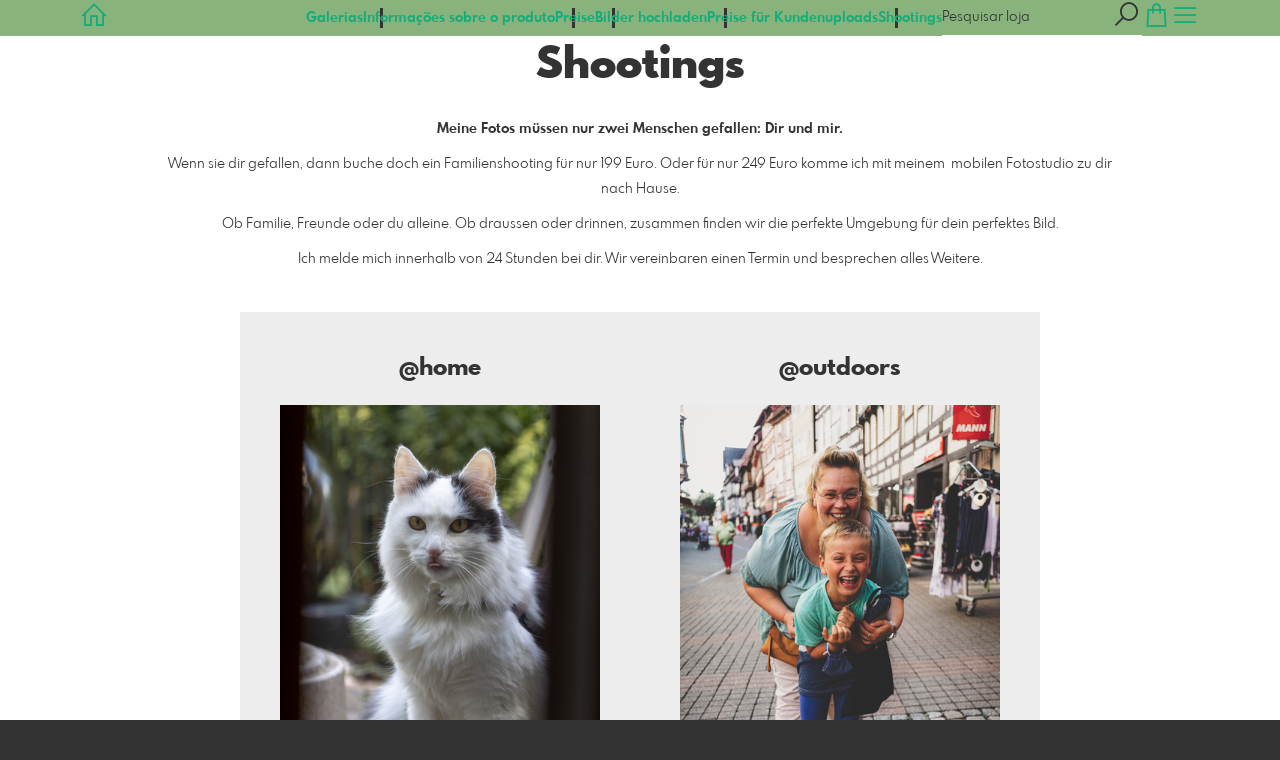

--- FILE ---
content_type: text/html; charset=utf-8
request_url: https://www.momentfotos.de/page/shootings?l=pt
body_size: 10497
content:
<!DOCTYPE html>
<!--[if lt IE 8]>  <html class="lte9 "> <![endif]-->
<!--[if IE 8]>     <html class="lte9 "> <![endif]-->
<!--[if IE 9]>     <html class="lte9 "> <![endif]-->
<!--[if !IE]><!--> <html class="" lang="pt"><!--<![endif]-->
<head>
  <title>Fotoshooting München - Realizado com Pictrs.com</title>
<meta name="description" content="Ob Familie oder du alleine. Draussen oder drinnen, wir finden die perfekte Umgebung für dein perfektes Bild">
<meta property="og:title" content="Fotoshooting München - Realizado com Pictrs.com">
<meta property="og:description" content="Ob Familie oder du alleine. Draussen oder drinnen, wir finden die perfekte Umgebung für dein perfektes Bild">
<meta property="og:type" content="website">
<meta property="og:url" content="https://www.momentfotos.de/page/shootings?l=pt">
<meta property="og:image" content="https://si.pictrs.com/7f9e1bfb088b012d837a84eb196e5f12/diashow_20220712_0C6A1202.jpg">
<meta name="twitter:title" content="Fotoshooting München - Realizado com Pictrs.com">
<meta name="twitter:description" content="Ob Familie oder du alleine. Draussen oder drinnen, wir finden die perfekte Umgebung für dein perfektes Bild">
<meta name="twitter:card" content="photo">
<meta name="twitter:image:src" content="https://si.pictrs.com/7f9e1bfb088b012d837a84eb196e5f12/diashow_20220712_0C6A1202.jpg">

<meta http-equiv="Content-Type" content="text/html; charset=utf-8" />
<meta name="viewport" content="width=device-width, initial-scale=1.0">
<meta name="generator" content="Pictrs.com" />
<meta name="csrf-param" content="authenticity_token" />
<meta name="csrf-token" content="YIQCsB5ZLCNTIjutmcvn4RWvJx7KBxdKcS6XHaP8JL8k7137pWYNKYVbfOeqnYzyPQob1Q4SOxe7bYAWNMoFzg" />
<link rel="icon" type="image/png" href="/favicons/favicon-fe.png">
<link rel="apple-touch-icon" href="/favicons/favicon-fe.png">
<meta name="apple-mobile-web-app-title" content="Momentfotos">
    <link rel="canonical" href="https://www.momentfotos.de/page/shootings?l=de">
      <link rel="alternate" href="https://www.momentfotos.de/m/page/shootings?l=de" media="only screen and (max-width: 640px)">


<link rel="stylesheet" media="all" href="/assets/vendor_imports/shop_gallery_v5-499e9369d800c8b2f65d1ff78259367080d9f093d14c719fb06c39af488dc655.css" />



  <style id="highlightcolor-styles-static">
    :root {
      --hc:            #88B37D;
      --hc-darker:     rgb(161,158,41);
      --hc-box-shadow: rgba(187,183,48,0.35);
      --hc-transp:     rgba(187,183,48,0);
    }

      .startpage-header .bg-image-overlay { background-image: url('https://si.pictrs.com/a45c2fdbd5cf617514bdb1f978ffa577/hd_20210902-IMG_7665.jpg'); }
      .startpage-searchbox .bg-image-overlay { background-image: url('https://si.pictrs.com/fa149211dcd2c94866b769939cc3a535/hd_suche_vorlage_01.jpg'); }
</style>


<link rel="stylesheet" media="all" href="/assets/shop_gallery_v5/index-6a2f04381465c0ed55bf214287579ec112b4a08d190a12786c0687fa0f3a1ae5.css" />




  <script>
      var gaProps = ["G-D24WTXD6E5"];

      function gaDisableStr(prop) {
        return 'ga-disable-' + prop;
      }

      gaProps.forEach(function(prop) {
        var disableStr = gaDisableStr(prop);
        if (document.cookie.indexOf(disableStr + '=true') > -1) {
          window[disableStr] = true;
        }
      });

      function gaOptout() {
        gaProps.forEach(function(prop) {
          var disableStr = gaDisableStr(prop);
          document.cookie = disableStr + '=true; expires=Thu, 31 Dec 2099 23:59:59 UTC; path=/';
          window[disableStr] = true;
        });
      }

      window.dataLayer = window.dataLayer || [];
      function gtag(){dataLayer.push(arguments);}
      gtag('js', new Date());
      gaProps.forEach(function(prop) {
        gtag('config', prop, { 'anonymize_ip': true, 'link_attribution': true });
      });
      gtag('consent', 'default', {
        'ad_storage':         'denied',
        'analytics_storage':  'denied',
        'ad_personalization': 'denied',
        'ad_user_data':       'denied'
      });
          gtag('consent', 'update', {
      'ad_storage':         'granted',
      'analytics_storage':  'granted',
      'ad_personalization': 'granted',
      'ad_user_data':       'granted'
    });

     
  </script>

    <script async src="https://www.googletagmanager.com/gtag/js?id=G-D24WTXD6E5"></script>
 

<!-- Matomo -->
<script>
  var _paq = window._paq = window._paq || [];
  /* tracker methods like "setCustomDimension" should be called before "trackPageView" */
  _paq.push(['trackPageView']);
  _paq.push(['enableLinkTracking']);
  (function() {
    var u="//stats.ag71.de/";
    _paq.push(['setTrackerUrl', u+'matomo.php']);
    _paq.push(['setSiteId', '1']);
    var d=document, g=d.createElement('script'), s=d.getElementsByTagName('script')[0];
    g.async=true; g.src=u+'matomo.js'; s.parentNode.insertBefore(g,s);
  })();
</script>
<!-- End Matomo Code -->


</head>
<body class="shop-footer-dark js-is-v5" data-shop-id="942574005">
  <div id="nav-main-wrap" class="hide">
    <ul id="nav-main" class="nav-main js-act-on-nav-links">
      <li>
        <a href="https://www.momentfotos.de/?l=pt" class="js-home-link home-text ignore-hc ">
          <span class="home-link-fallback">Momentfotos</span>
          <span class="home-link-text js-home-link-text hide"></span>
        </a>
        <button id="nav-main-close" class="nav-main-close btn btn-link btn-link-slim ignore-hc">
          <span class="las la-times"></span>
        </button>
      </li>

      <li class="js-header-pages-item"><a class="ignore-hc" href="https://www.momentfotos.de/productinfos?l=pt">Informações sobre o produto</a></li><li class="js-header-pages-item"><a class="ignore-hc" href="https://www.momentfotos.de/page/preise?l=pt">Preise</a></li><li class="js-header-pages-item"><a class="ignore-hc" href="https://www.momentfotos.de/upload">Bilder hochladen</a></li><li class="js-header-pages-item"><a class="ignore-hc" href="https://www.momentfotos.de/page/preise-fur-kundenuploads?l=pt">Preise für Kundenuploads</a></li><li class="js-header-pages-item"><a class="ignore-hc" href="https://www.momentfotos.de/page/shootings?l=pt">Shootings</a></li>

        <li id="nav-main-album-loading" class="nav-main-album-loading" data-url="https://www.momentfotos.de/album_nav?l=pt" data-error-text="Não foi possível carregar as galerias :(">
          As galerias são carregadas
          <div id="nav-loading-spinner" class="nav-loading-spinner acts-on-hc-border"></div>
        </li>
    </ul>

    <div id="nav-main-backdrop" class="nav-main-backdrop"></div>
  </div>

  

  

  <div id="growler" class="growler"></div>


    <header class="header simple-page-header js-acts-on-startpage-header-bg-color header-bg-image acts-on-hc-bg">
<div id="header-top-bar-grid" class="header-top-bar-grid">
    <a href="https://www.momentfotos.de/?l=pt" id="home-link" class="home-link js-home-link text-no-underline no-focus-outline header-top-icons-item ignore-hc acts-on-text-shadow  ">
      <span class="las la-home header-home-icon"></span>
      <p class="home-link-text js-home-link-text hide"></p>
      <img src="https://si.pictrs.com/fc5550936822a4669f08109c0c39cb32/medium_logo_template_die_fotografin.png" id="home-link-logo" class="home-link-logo hide" alt="Momentfotos Logo">
    </a>

    <div id="header-pages-nav-wrap" class="header-pages-nav-wrap hide hide-under-m do-show">
      <ul class="header-pages-nav acts-on-text-shadow js-act-on-nav-links">
          <li class="js-header-pages-item"><a class="js-link-to-galleries-in-nav" href="#">Galerias</a></li>
        <li class="js-header-pages-item"><a href="https://www.momentfotos.de/productinfos?l=pt">Informações sobre o produto</a></li><li class="js-header-pages-item"><a href="https://www.momentfotos.de/page/preise?l=pt">Preise</a></li><li class="js-header-pages-item"><a href="https://www.momentfotos.de/upload">Bilder hochladen</a></li><li class="js-header-pages-item"><a href="https://www.momentfotos.de/page/preise-fur-kundenuploads?l=pt">Preise für Kundenuploads</a></li><li class="js-header-pages-item"><a href="https://www.momentfotos.de/page/shootings?l=pt">Shootings</a></li><li id="header-nav-more-link" class="hide"><a href="#">Mais…</a></li>
      </ul>
    </div>

  <div id="header-top-icons" class="header-top-icons">
      <form class="js-acts-on-search-visibility header-search hide hide-under-m do-show" action="https://www.momentfotos.de/search?l=pt">
        <input type="text" class="form-control acts-on-text-shadow ignore-hc" placeholder="Pesquisar loja" name="term" autocomplete="nope">
        <button class="btn header-top-icons-item flex-no-shrink ignore-hc acts-on-text-shadow">
          <span class="las la-search"></span>
        </button>
      </form>
      <a href="#header-search-modal" class="js-acts-on-search-visibility header-search-trigger hide hide-over-m do-show header-top-icons-item ignore-hc acts-on-text-shadow" data-toggle="modal">
        <span class="las la-search"></span>
      </a>

      <a href="https://www.momentfotos.de/basket?l=pt&amp;src=top_icons" class="header-cart-icon header-top-icons-item ignore-hc acts-on-text-shadow">
        <span class="las la-shopping-bag"></span>
        <span class="alert-cart-counter alert-cart-counter-badge hide-on-empty-basket js-alert-cart-counter">0</span>
      </a>

      <button id="nav-main-toggle" class="btn btn-link btn-link-slim header-top-icons-item ignore-hc acts-on-text-shadow">
        <span class="las la-bars"></span>
      </button>
  </div>
</div> 
</header><div id="header-search-modal" class="modal fade " tabindex="-1" role="dialog"><div class="modal-dialog flexify flex-column"><div class="modal-content"><div class="modal-header"><button type="button" class="btn btn-link btn-link-slim no-focus-outline link-color-inherit btn-close" data-dismiss="modal" aria-hidden="true"><span class="las la-times icon-l"></span></button><h4 class="modal-title">Procurar nesta loja</h4></div>
<form action='https://www.momentfotos.de/search?l=pt'>
<div class='input-group'>
<input autocomplete='nope' class='form-control' name='term' placeholder='Pesquisar loja' type='text'>
<div class='input-group-btn'>
<button class='btn btn-primary'>
<span class='las la-search'></span>
</button>
</div>
</div>
</form>
</div></div></div><a id="sticky-cart" href="https://www.momentfotos.de/basket?l=pt&amp;src=sticky_cart" class="sticky-cart link-color-inherit hide-on-empty-basket show-on-wishlist-only show-on-unfinished-packages-only">
  <span class="sticky-cart-inner">
    <span class="sticky-cart-icon-badge-wrap hide-on-empty-basket">
      <span class="las la-shopping-bag icon-l"></span>
      <span class="alert-cart-counter alert-cart-counter-badge acts-on-hc-bg js-alert-cart-counter">0</span>
    </span>
    <small id="sticky-cart-price" class="hide-on-empty-basket"></small>

    <span class="sticky-cart-icon-badge-wrap show-on-wishlist-only">
      <span class="lar la-heart icon-l"></span>
      <span class="alert-cart-counter alert-cart-counter-badge acts-on-hc-bg js-alert-wishlist-counter">0</span>
    </span>

    <span class="sticky-cart-icon-badge-wrap show-on-unfinished-packages-only">
      <span class="las la-box icon-l"></span>
      <span class="alert-cart-counter alert-cart-counter-badge acts-on-hc-bg js-alert-unfinished-packages-counter">0</span>
    </span>
  </span>

  <span id="alert-cart-delete" class="alert-cart-delete las la-times hide-on-empty-basket" title="Cesto vazio" data-toggle="tooltip" data-placement="bottom" data-confirm="Remover mesmo todos os artigos do cesto de compras?" data-growler-text-after="Cesto de compras esvaziado"></span>
</a>
<div id="main-simple-page" class="main-simple-page padded bg-white"><h1>Shootings</h1>




<div class="text-with-max-width"><p class="text-center"><strong>Meine Fotos müssen nur zwei Menschen gefallen: Dir und mir.</strong></p>
<p class="text-center">Wenn sie dir gefallen, dann buche doch ein Familienshooting für nur 199 Euro. Oder für nur 249 Euro komme ich mit meinem  mobilen Fotostudio zu dir nach Hause.<br></p>
<p class="text-center">Ob Familie, Freunde oder du alleine. Ob draussen oder drinnen, zusammen finden wir die perfekte Umgebung für dein perfektes Bild.</p>
<p class="text-center">Ich melde mich innerhalb von 24 Stunden bei dir. Wir vereinbaren einen Termin und besprechen alles Weitere.</p><div class='cards cards-m cards-full-width mt-half'>
<div class='card'>
<h2>@home</h2>
<a class="js-ca-lightbox-link" href="https://si.pictrs.com/7f9e1bfb088b012d837a84eb196e5f12/diashow_20220712_0C6A1202.jpg"><img src="https://si.pictrs.com/7f9e1bfb088b012d837a84eb196e5f12/medium_20220712_0C6A1202.jpg" /></a>
<div class='mt-2'><p>Dein Wohnzimmer wird zum Fotostudio. Ich bring alles mit, Hintergrundsystem, Blitzanlage, Kamera, du kochst Kaffee und dann geht es los. Ich fotografiere dich, deinen Partner, deine Kinder, Oma und Opa und auch alle zusammen. Dein Haustier soll auch aufs Bild? Kein Problem. Nach dem Shooting stelle ich eine Auswahl bearbeiteter Fotos zusammen, aus denen ihr eure Lieblingsfotos in hoher Auflösung kostenlos downloaden könnt. Natürlich könnt ihr auch gleich Fotoabzüge, Leinwände, Fotogeschenke und vieles mehr zu günstigen Preisen bestellen.</p></div>
<div class='card-footer'>
<div class='mb-2'>
<div class='text-h3 acts-on-hc'>€ 249,00</div>
<button class='btn btn-primary js-article-order' data-id='418851'>
<span class='las la-shopping-bag'></span>
adicionar ao cesto
</button>
</div>
<small><a href="https://www.momentfotos.de/terms?l=pt#widerrufsbelehrung">Informações sobre a anulação</a></small>
</div>
</div>
<div class='card'>
<h2>@outdoors</h2>
<a class="js-ca-lightbox-link" href="https://si.pictrs.com/2e72c41433f86ef63e81fa6473fa642e/diashow_20200811-IMG_2609.jpg"><img src="https://si.pictrs.com/2e72c41433f86ef63e81fa6473fa642e/medium_20200811-IMG_2609.jpg" /></a>
<div class='mt-2'><p>Wir treffen uns, machen viele Fotos und haben Spaß. Ich treffe eine Auswahl, aus der du dir deine Lieblingsfotos aussuchen und kostenlos downloaden kannst. Natürlich kannst du auch gleich Abzüge, Sticker oder Fotogeschenke zu günstigen Preisen bestellen, die dir bequem nach Hause geliefert werden.</p></div>
<div class='card-footer'>
<div class='mb-2'>
<div class='text-h3 acts-on-hc'>€ 199,00</div>
<button class='btn btn-primary js-article-order' data-id='196682'>
<span class='las la-shopping-bag'></span>
adicionar ao cesto
</button>
</div>
<small><a href="https://www.momentfotos.de/terms?l=pt#widerrufsbelehrung">Informações sobre a anulação</a></small>
</div>
</div>
</div>
<div id="ca-lightbox-modal" class="modal fade lightbox-modal" tabindex="-1" role="dialog"><div class="modal-dialog flexify flex-column"><div class="modal-content">
  <div class="modal-header">
    <button type="button" class="btn btn-link btn-link-slim no-focus-outline link-color-inherit btn-close" data-dismiss="modal" aria-hidden="true"><span class="las la-times icon-l"></span></button>
  </div>

  <div class="modal-body flexify">
    <div class="swiper js-lightbox-modal-slider">
      <div class="swiper-wrapper">
        <template class="js-lightbox-modal-slider-templ">
          <div class="swiper-slide flexify js-swiper-slide">
            <img src="{{src}}" class="lightbox-modal-image js-modal-image">
            <div class="swiper-lazy-preloader"></div>
          </div>
        </template>
      </div>
    </div>
  </div>

  <div class="modal-footer">
    <button class="btn btn-link btn-link-slim no-focus-outline link-color-inherit js-modal-prev">
      <span class="las la-angle-left icon-l"></span>
    </button>
    <button class="btn btn-link btn-link-slim no-focus-outline link-color-inherit js-modal-next">
      <span class="las la-angle-right icon-l"></span>
    </button>
  </div>
</div></div></div>
<script>
  var CUSTOM_ARTICLE_DATA = {"418851":{"id":418851,"name":"@home","price":24900,"src":"https://si.pictrs.com/7f9e1bfb088b012d837a84eb196e5f12/medium_20220712_0C6A1202.jpg","url":"https://www.momentfotos.de/page/shootings?l=pt","remaining":null},"196682":{"id":196682,"name":"@outdoors","price":19900,"src":"https://si.pictrs.com/2e72c41433f86ef63e81fa6473fa642e/medium_20200811-IMG_2609.jpg","url":"https://www.momentfotos.de/page/shootings?l=pt","remaining":null}};
</script>
</div></div>



  <button id="scroll-to-top" class="btn btn-sticky-at-bottom right btn-default btn-bordered btn-with-icon-only scroll-to-top hide">
    <span class="las la-long-arrow-alt-up"></span>
  </button>
  
  <nav id="footer" class="footer padded">
  <div class="footer-nav-wrap">
      <div class="footer-nav-col-custom-pages">
        <h4>Conteúdo</h4>
        <ul class="footer-nav js-act-on-nav-links"><li class="js-header-pages-item"><a href="https://www.momentfotos.de/productinfos?l=pt">Informações sobre o produto</a></li><li class="js-header-pages-item"><a href="https://www.momentfotos.de/page/preise?l=pt">Preise</a></li><li class="js-header-pages-item"><a href="https://www.momentfotos.de/upload">Bilder hochladen</a></li><li class="js-header-pages-item"><a href="https://www.momentfotos.de/page/preise-fur-kundenuploads?l=pt">Preise für Kundenuploads</a></li><li class="js-header-pages-item"><a href="https://www.momentfotos.de/page/shootings?l=pt">Shootings</a></li></ul>
      </div>

    <div>
      <h4>Informações legais</h4>
      <ul class="footer-nav">
        <li><a class="ignore-hc acts-on-hc-hover" href="https://www.momentfotos.de/terms?l=pt">TERMOS E CONDIÇÕES GERAIS</a></li>
        <li><a class="ignore-hc acts-on-hc-hover" href="https://www.momentfotos.de/impressum?l=pt">Impressão</a></li>
        <li><a class="ignore-hc acts-on-hc-hover" href="https://www.momentfotos.de/privacy?l=pt">Política de privacidade</a></li>
        <li class="footer-contact"><a class="ignore-hc acts-on-hc-hover" href="https://www.momentfotos.de/contact?l=pt">Contacto</a></li>
      </ul>
    </div>

    <div>
      <h4>Para mais informações</h4>
      <ul class="footer-nav">
        <li class="footer-portfolio"><a class="ignore-hc acts-on-hc-hover" target="_blank" href="https://www.allefotografen.de/alexander-gschmeissner/?ref=foot_v4">Portefólio</a></li>

        

          <li class="footer-login"><a class="ignore-hc acts-on-hc-hover" target="_blank" href="https://www.pictrs.com/shopadmin/reporting/942574005">Gerir a loja</a></li>

          <li class="footer-redaktion footer-redaktion-login"><a class="ignore-hc acts-on-hc-hover" href="https://www.momentfotos.de/rd/login?l=pt">Iniciar sessão para editores</a></li>

        <li><a class="ignore-hc acts-on-hc-hover" rel="nofollow" href="https://www.momentfotos.de/m/force_mobile?l=pt&amp;target=https%3A%2F%2Fwww.momentfotos.de%2Fm%2Fpage%2Fshootings%3Fl%3Dpt">Para a vista móvel</a></li>

      </ul>
    </div>
  </div>


    <ul class="footer-nav footer-nav-copyright">
      <li>
        © 2026 Vender fotografias com 
        <a class="ignore-hc" target="_blank" data-toggle="tooltip" data-title="Vender fotografias no sistema de loja para fotógrafos" title="Fotos verkaufen im Shopsystem für Fotografen" href="https://www.pictrs.com">Pictrs.com</a></li>
    </ul>


</nav>

  
  

<script>var PIC_I18N_TRANSLATIONS = {"multiSelect.cancel.warning":"Se sair da página, a sua seleção atual será perdida!","stickyCart.cart.single":"{{num}} Imagem no cesto de compras","stickyCart.cart.multi":"{{num}} Imagens no cesto de compras","stickyCart.wishlist.single":"{{num}} Adicionar imagem à lista de observação","stickyCart.wishlist.multi":"{{num}} Fotos na lista de observação","stickyCart.packages.single":"{{num}} Pacote iniciado","stickyCart.packages.multi":"{{num}} Pacotes iniciados","preview.marker.wishlist":"Esta fotografia está na sua lista de desejos (clique para remover).","order.prices.from":"a partir de","calendar.caption.cover":"Página de capa","payment.paypal.cancelled":"Pagamento anulado","order.color.title":"Cor","order.color.unchanged":"como mostrado","order.color.blackAndWhite":"preto e branco","order.packages.composer.remove":"Quer mesmo retirar a fotografia de grupo da encomenda?","order.packages.composer.noKf":"Não é possível preencher este produto com uma fotografia de turma.","order.packages.composer.noMultiAlbums":"Não é possível preencher este pacote com imagens de várias galerias.","order.formats.matching":"formatos adequados","order.formats.nonMatching":"diferentes formatos","order.useMatte.title":"Superfície","order.useMatte.glossy":"brilho","order.useMatte.matte":"antirreflexo","cart.submit.error":"Ocorreu um erro, tente novamente mais tarde ou contacte a equipa de apoio.","cart.submit.expensiveCoupon":"O voucher introduzido tem um valor inferior ao da promoção de desconto. Tem a certeza de que pretende utilizar o vale em vez da promoção de desconto?","cart.validation.email":"Introduza um endereço de correio eletrónico válido.","cart.validation.equalTo":"Por favor, repita o mesmo valor.","cart.validation.germanIban":"De momento, só aceitamos IBANs alemães e austríacos. Por favor, altere o método de pagamento.","cart.validation.houseNumber":"Por favor, não se esqueça do número da casa.","cart.validation.incomplete":"As suas entradas estão incorrectas ou incompletas. Por favor, verifique os campos marcados.","cart.validation.min2Letters":"Os endereços devem ter pelo menos 2 letras.","cart.validation.minlength":"Por favor, introduza pelo menos {0} caracteres.","cart.validation.noBackslashOrEuro":"não são permitidos \"€\" e \"\\\" nos endereços.","cart.validation.noCyrillic":"Não são permitidas letras cirílicas.","cart.validation.noGmail":"Queria dizer \u003cem\u003e'gmail.com'\u003c/em\u003e?","cart.validation.noGooglemail":"Querias dizer \u003cem\u003e'googlemail.com'\u003c/em\u003e?","cart.validation.noPackstation":"Infelizmente, não podemos efetuar entregas em estações de embalagem.","cart.validation.notEqualToFirstname":"O nome próprio e o apelido não devem ser idênticos.","cart.validation.noUmlauts":"Por favor, não utilize tremas no endereço de correio eletrónico.","cart.validation.rangelength":"Por favor, introduza um mínimo de {0} e um máximo de {1} caracteres.","cart.validation.required":"Este campo é obrigatório.","cart.validation.validIban":"Por favor, introduza um IBAN válido.","cart.validation.validZipInGermany":"Introduza um código postal válido.","package.composer.forAllImages":"tudo","package.composer.imagesOnly":"Neste momento, só são permitidas imagens no pacote.","package.composer.videoOnly":"Neste momento, só são permitidos vídeos no pacote."};</script>

<script>var PIC_DOMAIN_TYPOS = {"aol.con":"aol.com","aol.vom":"aol.com","bleuwin.ch":"bluewin.ch","bluevin.ch":"bluewin.ch","bluewin.com":"bluewin.ch","bluwin.ch":"bluewin.ch","cloud.com":"icloud.com","com.gmail":"gmail.com","dreenet.de":"freenet.de","fmail.com":"gmail.com","frennet.de":"freenet.de","g-mail.com":"gmail.com","gail.com":"gmail.com","gaiml.com":"gmail.com","gamail.com":"gmail.com","gamil.com":"gmail.com","gemail.com":"gmail.com","gimail.com":"gmail.com","gimal.com":"gmail.com","gmai.com":"gmail.com","gmaik.com":"gmail.com","gmail.at":"gmail.com","gmail.c":"gmail.com","gmail.ca":"gmail.com","gmail.ch":"gmail.com","gmail.cm":"gmail.com","gmail.co":"gmail.com","gmail.col":"gmail.com","gmail.coma":"gmail.com","gmail.come":"gmail.com","gmail.comm":"gmail.com","gmail.comn":"gmail.com","gmail.coms":"gmail.com","gmail.con":"gmail.com","gmail.conm":"gmail.com","gmail.de":"gmail.com","gmail.gom":"gmail.com","gmail.vom":"gmail.com","gmal.com":"gmail.com","gmali.com":"gmail.com","gmaill.com":"gmail.com","gmall.com":"gmail.com","gmaul.com":"gmail.com","gmial.com":"gmail.com","gmil.com":"gmail.com","gm.de":"gmx.de","gms.de":"gmx.de","gmx.d":"gmx.de","gmx.dd":"gmx.de","gmx.dr":"gmx.de","gmx.dw":"gmx.de","gmx.e":"gmx.de","gmy.de":"gmx.de","gnail.com":"gmail.com","gnail.con":"gmail.com","gnail.de":"gmail.com","gnx.de":"gmx.de","gnx.net":"gmx.net","gogglemail.com":"googlemail.com","goglemail.com":"googlemail.com","googelmail.com":"googlemail.com","google.com":"gmail.com","googlemai.com":"googlemail.com","googlemail.co":"googlemail.com","googlemail.con":"googlemail.com","googlemail.de":"googlemail.com","googlenail.com":"googlemail.com","googlmail.com":"googlemail.com","goolemail.com":"googlemail.com","goooglemail.com":"googlemail.com","hmail.com":"gmail.com","homail.com":"hotmail.com","homail.de":"hotmail.de","hotmaail.com":"hotmail.com","hotmaail.de":"hotmail.de","hotmai.com":"hotmail.com","hotmai.de":"hotmail.de","hotmail.co":"hotmail.com","hotmail.con":"hotmail.com","hotmail.fe":"hotmail.de","hotmail.ocm":"hotmail.com","hotmail.se":"hotmail.de","hotmail.vom":"hotmail.com","hotmal.com":"hotmail.com","hotmal.de":"hotmail.de","hotmali.com":"hotmail.com","hotmali.de":"hotmail.de","hotmaul.com":"hotmail.com","hotmaul.de":"hotmail.de","hotmeil.com":"hotmail.com","hotmeil.de":"hotmail.de","hotmil.com":"hotmail.com","hotmil.de":"hotmail.de","htmail.com":"hotmail.com","htmail.de":"hotmail.de","icioud.com":"icloud.com","iclaud.com":"icloud.com","icloid.com":"icloud.com","icloud.con":"icloud.com","icloud.de":"icloud.com","icloude.com":"icloud.com","iclud.com":"icloud.com","iclous.com":"icloud.com","icoloud.com":"icloud.com","icoud.com":"icloud.com","iloud.com":"icloud.com","jahoo.com":"yahoo.com","jahoo.de":"yahoo.de","live.con":"live.com","malibox.org":"mailbox.org","me.con":"me.com","me.vom":"me.com","otlook.com":"outlook.com","outlock.com":"outlook.com","outlok.com":"outlook.com","outloock.com":"outlook.com","outlook.con":"outlook.com","t-obline.de":"t-online.de","t-omline.de":"t-online.de","t-onlime.de":"t-online.de","t-onilne.de":"t-online.de","t-onlein.de":"t-online.de","t-online.dr":"t-online.de","t-onlone.de":"t-online.de","t–online.de":"t-online.de","t.online.de":"t-online.de","t-online.com":"t-online.de","tonline.de":"t-online.de","we.de":"web.de","web.d":"web.de","web.dd":"web.de","web.dr":"web.de","web.dw":"web.de","web.e":"web.de","web.se":"web.de","wen.de":"web.de","wep.de":"web.de","yaho.com":"yahoo.com","yaho.de":"yahoo.de","yahoo.co":"yahoo.com","yahoo.con":"yahoo.com","yahoo.dd":"yahoo.de","yahoo.dr":"yahoo.de","yahoo.vom":"yahoo.com","yahooo.com":"yahoo.com"};</script>


  <script>
    if (typeof Raven === 'undefined') {
      Raven = {
        captureBreadcrumb: console.log.bind(console),
        captureMessage:    console.warn.bind(console)
      };
    }
  </script>

<script>
  var didShowAlert = false;

  function reloadOnMissingLib(libAsStr) {
    if (didShowAlert || /bingbot|bingpreview|Firefox\/38\.0/i.test(window.navigator.userAgent)) {
      return;
    }

    var isFirstReload = function() {
          return !/was_missing_lib/.test(window.location.href);
        },

        reloadWithExtraParam = function() {
          var connector = !!window.location.search ? '&' : '?';
          return window.location.href = window.location.href + connector + 'was_missing_lib=true';
        },

        captureBreadcrumb = function(msg) {
          if (typeof Raven != 'undefined') {
            Raven.captureBreadcrumb({
              message:  msg,
              category: 'action',
              data:     {
                libAsStr: libAsStr,
                url:      window.location.search
              }
            });
          }
        },

        captureMessage = function(msg) {
          if (typeof Raven != 'undefined') {
            Raven.captureMessage(msg);
          }
        };

    if (typeof window[libAsStr] == 'undefined') {
      captureBreadcrumb('is missing lib');
      // Fehler tritt zum ersten Mal auf: Reload bestätigen oder via breadcrumb
      // speichern, dass User Reload nicht bestätigt hat
      if (isFirstReload()) {
        var text = 'Infelizmente, nem todos os ficheiros puderam ser carregados. Para garantir que tudo funciona como deveria, a página será recarregada.';
        if (confirm(text)) {
          captureBreadcrumb('reloads because of missing lib');
          reloadWithExtraParam();
        } else {
          captureBreadcrumb('did not confirm reload dialog');
        }
        didShowAlert = true;

      // Fehler tritt nicht zum ersten Mal auf: User anderen Alert mit Hinweis
      // auf Support geben
      } else {
        captureBreadcrumb('missing lib despite reload');
        if (libAsStr != 'jQuery' && libAsStr != 'accounting' && libAsStr != '_') {
          captureMessage('could not load ' + libAsStr);
        }
        var text = 'Nem todos os ficheiros puderam ser carregados. Lamentamos o sucedido.\nVerifique a sua ligação à Internet, tente novamente mais tarde ou contacte a equipa de apoio.\nPode continuar a utilizar o sítio, mas não podemos garantir que esteja isento de erros.';
        alert(text);
        didShowAlert = true;
      }
    }
  }
</script>

<script src="/assets/jquery-2.2.1.min-14b8952160b68b21cad9d9162580161fa4ee34e555c72cb775450b0a147e619f.js"></script>
<script>reloadOnMissingLib('jQuery');</script>

<!--[if lt IE 10]>
  <div id="old-browser">
    <h1>Fotowebshop Momentfotos</h1>
    <p>Die Seite wird aus Sicherheitsgründen nicht angezeigt, da Sie einen veralteten Browser <span id="old-browser-name"></span> nutzen. Bitte aktualisieren Sie Ihren Browser oder laden Sie sich einen neuen herunter.</p>
    <p>Mehr Informationen dazu erhalten Sie unter: <a href="http://www.browsehappy.com" target="_blank">Browserinfos</a>.</p>
    <p class="phone">Falls Sie Hilfe benötigen, kontaktieren Sie uns bitte unter<br /> +49 341 392 817 46.</p>
  </div>

  <script src="/assets/shop_gallery_v5/old_browser-b5e7d9ee0fb9299770ef75bf4ec4abac349bdcf2e949ae35fa4f900363fb0b24.js" defer="defer"></script>
<![endif]-->

<script src="/assets/vendor_imports/shop_gallery_v5-3752cf17407cabf701248aeda83067635cef81d3fc4f4604cf7e1b4095ee16df.js" crossorigin=""></script>
<script src="/assets/shop_gallery_v5/index-772fc7539da719ebdef2d482bb3ec348326f5c666dc77389d29e3029ccf6f794.js" crossorigin=""></script>
<script>
  reloadOnMissingLib('accounting');

  accounting.settings = {
    currency: {
      // default currency symbol is '$'
      symbol:    '€',
      // controls output: %s = symbol, %v = value/number (can be object: see below)
      format:    '%v %s',
      decimal:   ',', // decimal point separator
      thousand:  '.', // thousands separator
      precision: 2    // decimal places
    },
    number: {
      precision: 0,   // default precision on numbers is 0
      thousand:  '.',
      decimal:   ','
    }
  };
</script>

<script>
  $(function() {
    var growlOrPrevent = function(event) {
        event.preventDefault();
    };

    $('body')
      .on('contextmenu', 'img, #zoomple_image_overlay, .js-diashow-dia, video', growlOrPrevent)

      // Im Firefox wird dragstart auf img-Elementen nicht gefeuert, wenn sich
      // diese in einem a-Element befinden. Bei den Imageitems befinden sich
      // alle Bilder in einem a. Fix: zusätzlich auch auf dragstart beim a
      // (=.js-thumba) hören. Allerdings führt das in Chrome dazu, dass sowohl
      // img als auch a auf das Event reagieren. Um das zu verhindern, muss das
      // Event beim img daran gehindert werden weiter nach oben zum a zu
      // bubblen. Webdev is fun!
      .on('dragstart', 'img, #zoomple_image_overlay, .js-thumba', function(event) {
        if ($(this).is('.js-picthumbs')) {
          event.stopPropagation();
        }
        growlOrPrevent(event);
      });
  });
</script>







 








</body> 
</html>


--- FILE ---
content_type: application/javascript
request_url: https://www.momentfotos.de/assets/shop_gallery_v5/index-772fc7539da719ebdef2d482bb3ec348326f5c666dc77389d29e3029ccf6f794.js
body_size: 59502
content:
function guid(){function e(){return Math.floor(65536*(1+Math.random())).toString(16).substring(1)}return e()+e()+"-"+e()+"-"+e()+"-"+e()+"-"+e()+e()+e()}function killgrowler(e,t){var i=$("#growler #growleritem_"+e);t?i.find(".js-growler-close").click():i.remove()}function growler(e,t,i,a,n){var o="";a&&i&&(o='<br /><button class="btn btn-link pull-right js-growler-dont-show-today">heute nicht mehr zeigen</button>',n&&(o+='<button class="btn btn-link pull-right btn-growler-hide-forever js-growler-hide-forever" data-url="'+n+'">nie wieder zeigen</button>'));var r,s=i||guid(),c=`growleritem js-growleritem ${t||""}`,l=$("#growler"),d=function(){r.stop().fadeOut(400,function(){r.remove(),l.children().length||l.removeClass("active")})},u="growler-status-icon icon-l ";return u+="warning"===t?"la-exclamation-triangle":"success"===t?"la-check":"la-info-circle",$("body").hasClass("js-is-v5")?r=$(`<p id="growleritem_${s}" class="${c}"><span class="las ${u}"></span><span>${e}</span><span class="las la-times growler-close-icon js-growler-close"></span>`+o+"</p>"):$("body").hasClass("js-is-lp")?r=$(`<div id="growleritem_${s}" class="toast show ${c}" role="alert" aria-live="assertive" aria-atomic="true" data-bs-autohide="false"><div class="toast-header bg-${t??"warning"} text-white"><i class="las ${u} fs-lg me-2"></i><span class="fw-medium me-auto">Informationen</span><button type="button" class="growler-close-icon js-growler-close btn-close btn-close-white ms-2" data-bs-dismiss="toast" aria-label="Close"></button></div><div class="toast-body">${e}`+o+"</div></div>"):(c+=" acts-on-hc-border animation-pending clearfix",r=$(`<p id="growleritem_${s}" class="${c}"><i class="glyphicon glyphicon-remove icon-remove pull-right js-growler-close"></i> ${e} ${o}</p>`)),killgrowler(s),l.addClass("active").append(r),a?(r.find(".js-growler-close").click(d),o&&(r.find(".js-growler-dont-show-today").click(function(){d(),$.cookie(s,1,{expires:2,path:"/"})}),r.find(".js-growler-hide-forever").click(function(){confirm("Hinweis wirklich f\xfcr immer ausblenden? Diese Aktion kann nicht widerrufen werden.")&&($.post(n),d())}))):r.click(d).animate({opacity:1},9e3,d),window.setTimeout(function(){r.animationTiming("onTransEnd",function(){r.animationTiming("doAnimWith","quick-zoom-in")}).removeClass("animation-pending")},500),s}function stickyGrowler(e,t,i){return growler(e,"warning",t,!0,i)}function defaultErrorGrowler(){growler("Leider ist etwas schief gegangen, probieren Sie es bitte sp\xe4ter nochmal oder kontaktieren Sie unseren Support.","warning",null,!0)}function jsonErrorMsgOrDefaultGrowler(e,t){var i=e.detail,a=i?i[0]:e.responseJSON,n=i?i[2].status:e.status;(_.isArray(t)?_.contains(t,n):n===t)&&a&&a.msg?growler(a.msg,"warning"):defaultErrorGrowler()}function PicLightbox(e){var t,i=e,a="pic-lightbox",n=[],o=_.template(i.find(".js-lightbox-modal-slider-templ").html()),r=function(e){return o({src:e.src})},s=function(){if(!t||t.activeIndex<0)return;const e=n[t.activeIndex].title;i.find(".js-modal-title").text(e).toggleClass("hide",!e)},c=function(e){n=e,t&&(t.virtual.removeAllSlides(),t.virtual.appendSlide(n),s())},l=function(e){if(t)t.slideTo(e);else{var a=i.find(".js-lightbox-modal-slider");t=new Swiper(a[0],{initialSlide:e,on:{slideChange:s},virtual:{enabled:!0,slides:n,renderSlide:r}}),s()}},d=function(e){i.modal(e?"show":"hide")},u=function(){i.find(".js-modal-prev, .js-modal-next").toggleClass("hide",1===n.length)},g=function(){i.find(".swiper-slide-active").animationTiming("doAnimWith","shake")},h=function(){0!==t.activeIndex?t.slideTo(t.activeIndex-1):g()},p=function(){t.activeIndex!==n.length-1?t.slideTo(t.activeIndex+1):g()},m=function(){$(this).animationTiming("doAnimWith","quick-zoom-out-small-item").blur()},f=function(){$(window).on("keyup.pic-lightbox",function(e){37===e.keyCode?h():39===e.keyCode&&p()}),Pubsub.trigger("escape-listener:start",{id:a,callback:function(){d(!1)}})},v=function(){$(window).off("keyup.pic-lightbox"),Pubsub.trigger("escape-listener:stop",{id:a})},b=function(e,t){c(e),l(t),u(),d(!0)},k=function(e){$(e.target).closest(".js-modal-image, .js-modal-prev, .js-modal-next").length||d(!1)};return function(){i.on("shown.bs.modal",f).on("hidden.bs.modal",v).on("click",k).on("click",".js-modal-prev",h).on("click",".js-modal-next",p).on("click",".js-modal-prev, .js-modal-next",m)}(),{open:b}}function PicRaceEQ(){var e="";this.push=function(t){var i=e=Math.random().toString(36).substring(7);return function(){i===e&&t.apply(this,arguments)}}}$.fn.animationTiming=function(e,t,i){var a=function(e){var t=document.createElement("div");for(var i in e)if(e.hasOwnProperty(i)&&void 0!==t.style[i])return e[i]},n=function(e,t,a){e.one(t,function(){e.removeClass(a),"function"==typeof i&&i()}).addClass(a)},o=a({animation:"animationend",OAnimation:"oanimationend",MozAnimation:"animationend",WebkitAnimation:"webkitAnimationEnd",MSAnimation:"MSAnimationEnd"}),r=a({transition:"transitionend",OTransition:"otransitionend",MozTransition:"transitionend",WebkitTransition:"webkitTransitionEnd"});return this.each(function(){"onTransEnd"===e?$(this).one(r,t):"offTransEnd"===e?$(this).off(r):"onTransEndStrict"===e?$(this).on(r,function(e){e.currentTarget===e.target&&($(this).off(e),$.proxy(t,this)())}):"doAnimWith"===e?n($(this),o,t):"doTransWith"===e&&n($(this),r,t)})};var PicStorage=function(){var e,t={},i="",a="",n="",o="",r="",s="",c=!1,l=!1,d="",u="",g="",h="",p="",m="",f="",v="",b="",k="",w="",C="lastProductData",$=function(e){var t=localStorage.getItem(e);return!!t&&JSON.parse(t)},P=function(e,t){try{localStorage.setItem(e,JSON.stringify(t))}catch(e){var i=JSON.stringify(localStorage).length;void 0!==ErrorTracker&&ErrorTracker.localStorageExceeded(i),alert("\xc4nderungen gehen eventuell verloren, da Ihr lokaler Speicher (sog. localStorage) voll ist! Bitte benachrichtigen Sie das Support-Team.")}},I=function(e,t){return a+e+"_"+t},A=function(){t.setLocalTs(),P(u,{lastUpdateTs:e})},y=function(e){localStorage.removeItem(e)},D=function(){var t=2592e6;for(var i in localStorage)if(i.indexOf(r)>-1||i.indexOf(a)>-1){var n=$(i);(!n.ts||e>n.ts+t)&&(y(i),console.log("deleted old pt or package data",i,n.ts))}};return t.getOrdered=function(){return $(i)||{}},t.getPricetableData=function(e,i,a){var n=$(r+e);return!!n&&(a||n.killswitch&&n.killswitch===i?n.data:(t.deletePricetableData(e),!1))},t.getPackageData=function(e,t){var i=I(e,t),a=$(i);return!!a&&a.data},t.getComposedPackages=function(){return $(n)||{}},t.getAlbumPackagesInCart=function(){return $(o)||[]},t.getCustomArticles=function(){return $(s)||{}},t.setOrdered=function(e){P(i,e),A()},t.setPricetableData=function(t,i,a){a||(a=$(r+t).killswitch),P(r+t,{ts:e,killswitch:a,data:i})},t.setPackageData=function(t,i,a){P(I(t,i),{data:a,ts:e})},t.setComposedPackages=function(e){P(n,e),A()},t.setAlbumPackagesInCart=function(e){P(o,e),A()},t.setLocalTs=function(){e=(new Date).getTime()},t.setCustomArticles=function(e){P(s,e),A()},t.deleteOrdered=function(){y(i),A()},t.deletePricetableData=function(e){y(r+e)},t.getWished=function(){return $(d)||{}},t.getLog=function(){return $(g)||[]},t.getShopdesignerVersion=function(){return $(v)},t.getShopdesignerSettings=function(){return $(f)||{}},t.getStartpagePositions=function(){return $(m)||[]},t.getShopdesignerUploads=function(){return $(b)||{}},t.getExpandedSections=function(){return $(k)||{}},t.getPinnedSdStatus=function(){return $(w)||!1},t.isOutOfDate=function(){var t=$(u);return!!t&&t.lastUpdateTs>e},t.hasSeenCategoryHint=function(){return!!$(h)},t.hasSeenScrollHint=function(){return!!$(p)},t.setWished=function(e){P(d,e),A()},t.setLog=function(e){P(g,e)},t.setSeenCategoryHint=function(){P(h,!0)},t.setSeenScrollHint=function(){P(p,!0)},t.setShopdesignerVersion=function(e){P(v,e)},t.setShopdesignerSettings=function(e){P(f,e)},t.setStartpagePositions=function(e){P(m,e)},t.setShopdesignerUploads=function(e){P(b,e)},t.setExpandedSections=function(e){P(k,e)},t.setPinnedSdStatus=function(e){P(w,e)},t.deleteAllOrderedPackages=function(){var e=t.getComposedPackages(),i={};_.each(e,function(e,t){e.isProcessing&&(i[t]=e)}),t.setComposedPackages(i),t.setAlbumPackagesInCart([])},t.deleteLog=function(){y(g)},t.getDefaultProductData=function(){return $(C)||{}},t.setLastProductData=function(e){P(C,e)},t.makeMobile=function(){l=!0},t.init=function(e){if(!c){i="ordered"+e,n="composedPackages"+e,o="albPackInCart"+e,s="customArticles"+e,r=(l?"pt_m":"pt")+e+"_",a="packageData"+e+"_";var C="_v5_sd";d="wishlist"+e,u="update"+e,g="log"+e,h="knowsCategoryHint",p="knowsScrollHint",m="startPos"+e+C,f="sdSettings"+e+C,v="sdVersion"+e+C,b="sdUploads"+e+C,k="sdExpandedSections",w="sdPinned",t.setLocalTs(),D(),c=!0}},t}();reloadOnMissingLib("_");var Pubsub=_.extend({},Backbone.Events),PicScroll=function(){var e={to:function(e,t,i){var a="function"!=typeof i;$("body, html").stop(!0,!0).animate({scrollTop:e},t,function(){a||(a=!0,i())})},toElement:function(t,i,a,n){var o=0,r=function(){return t.offset().top-(i||0)-30},s=function(){var e=$(document).height()-$(window).height();if($("html").scrollTop()===e)return!1;var t=$("html").scrollTop()-r();return Math.abs(t)>10},c=function(){e.to(r(),a,function(){o<3&&s()?(o++,c()):"function"==typeof n&&n()})};c()}};return e}(),PicTempl={get:function(e,t){var i=$("#"+e),a=i.html();return i.remove(),a&&t&&(a=a.replace(/(src="" )?data-src="{{ ?src ?}}"/,'src="{{src}}"')),_.template($.trim(a))}};_.templateSettings={escape:/\{\{\{(.+?)\}\}\}/g,interpolate:/\{\{(.+?)\}\}/g,evaluate:/\{%(.+?)%\}/g},$.fn.picTextFit=function(e){var t=$.extend({minFontSize:15,checkWidthOnly:!1,checkWidthAndHeight:!1},e),i=this,a=function(e){var i=t.checkWidthAndHeight||!t.checkWidthOnly,a=t.checkWidthAndHeight||t.checkWidthOnly;return i&&e.scrollHeight>e.offsetHeight||a&&e.scrollWidth>e.offsetWidth},n=function(e){var t=e[0].style.fontSize;return t||(t=e.css("font-size")),parseInt(t)},o=function(e){for(var i=e[0],o=0,r=20;o++<r&&a(i);){var s=n(e),l=s-1;e.data("fz-orig")||e.data("fz-orig",s),l<t.minFontSize?c(e):e.css("font-size",l+"px")}},r=function(e){for(var t=!1,i=e.data("fz-orig"),o=0,r=10;o++<r&&!t;){var s=n(e),c=s+1;if(c>i)t=!0,e.data("fz-orig",!1);else{e.css("font-size",c+"px");var l=e[0];a(l)&&(e.css("font-size",s+"px"),t=!0)}}},s=function(){i.each(function(){var e=$(this);a(this)?o(e):e.data("has-ellipsis")?(c(e),e.data("has-ellipsis")||r(e)):e.data("fz-orig")&&r(e)})},c=function(e){var t=e[0],i=e.data("words-orig");if(i?t.innerHTML=i.join(" "):i=$.trim(t.innerHTML).split(" "),e.data("words-orig",$.merge([],i)),a(t)){for(e.data("has-ellipsis",!0);a(t)&&void 0!==i.pop();)t.innerHTML=i.join(" ")+"...";var n=$.trim(t.innerText);n&&"..."!==n||(t.innerHTML=e.data("words-orig").join(" "))}else e.data("has-ellipsis",!1)};return $(window).on("resize trigger-text-fit",_.throttle(s,200)),s(),this.data("pic-text-fit",!0),this};var PicI18n={get:function(e){return PIC_I18N_TRANSLATIONS[e]}},PicIBAN=function(){var e={},t={DE:"\\d{18}",AT:"\\d{16}"};return e.isValid=function(e){if(!/^([a-zA-Z0-9]{4} ){2,8}[a-zA-Z0-9]{1,4}|[a-zA-Z0-9]{12,34}$/.test(e))return!1;var i=e.replace(/ /g,""),a=i.substring(0,2),n=t[a];if(void 0!==n&&!new RegExp("^[A-Z]{2}\\d{2}"+n+"$","").test(i))return!1;for(var o=i.substring(4,i.length)+i.substring(0,4),r="",s=!0,c=0;c<o.length;c++){var l=o.charAt(c);"0"!==l&&(s=!1),s||(r+="0123456789ABCDEFGHIJKLMNOPQRSTUVWXYZ".indexOf(l))}for(var d="",u=0;u<r.length;u++){d=(""+d+r.charAt(u))%97}return 1===d},e}(),PicRateLimit=function(){var e={},t=100,i=0,a=function(){i--};return e.rateLimit=function(n){i<t?(n(),i++,setTimeout(a,1e3)):setTimeout(_.partial(e.rateLimit,n),1e3)},e}(),PicUpload=function(){var e,t,i,a,n,o,r,s,c={},l="",d=0,u=0,g=function(e){o.toggleClass("disabled",e).find("input").prop("disabled",e)},h=function(){s||(s=$('<progress class="fileupload-overall-progress" value="0" max="100" ></progress>'),o.after(s),r.text("Bitte warten..."),g(!0))},p=function(){u===d&&(s&&(s.remove(),s=null),d=0,r.text(l),g(!1),t&&t())},m=function(e){"function"==typeof stickyGrowler?stickyGrowler(e):alert(e)},f=function(){var t={beforeSend:h,complete:function(){u++,p(),a&&a()},add:function(e,a){0===d&&(d=a.originalFiles.length,u=0,i&&i(d));var n=a.files[0];/(\.|\/)(gif|jpe?g|png)$/i.test(n.type||n.name)?a.submit():(m(n.name+": Es werden nur Bilder in den Formaten jpg, png und gif akzeptiert."),t.complete())},progressall:function(e,t){var i=parseInt(t.loaded/t.total*100,10);if(s.val(i),100===i){var a=$('<span class="fileupload-processing">Verarbeite...</span>');s.replaceWith(a),s=a}},fail:function(e,t){var i=t.jqXHR,a="Es ist ein Fehler bei der Verarbeitung aufgetreten.";400===i.status&&(a=i.responseText),m(t.files[0].name+": "+a)}};n.fileupload(_.extend(t,e))};return c.init=function(s,c){n=(o=s).find(".js-pic-upload-input"),r=o.find(".js-pic-upload-label"),l=r.text(),t=c.allDone,i=c.addFiles,a=c.complete,delete c.allDone,delete c.addFiles,delete c.complete,e=c,f()},c}();$(function(){$(document).on("click",".js-show-productinfo",function(e){e.preventDefault();var t=$(this),i=$("#pricing-productinfo"),a=".js-cat-"+t.attr("data-pc"),n=t.attr("data-pb"),o=t.attr("data-pp");n?a+="-pb-"+n:o&&(a+="-pp-"+o);var r=i.find(".modal-title, .productinfo-wrap").hide().filter(a).show().filter(".productinfo-wrap"),s=r.find("img"),c=r.find("iframe"),l=s.data("src"),d=c.data("src"),u=function(e,t){e.prop("src",t).removeData("src").removeAttr("data-src")};l&&u(s,l),d&&u(c,d),$("#productinfo-cat-images-link").toggleClass("hide",!!o),i.modal("show")})}),$(function(){var e,t,i,a,n,o,r,s,c,l,d,u;(r=function(){a.addClass("hide")},s=function(e){var t=e.message;"Detected popup close"!==t&&"Native popup closed"!==t||(t=PicI18n.get("payment.paypal.cancelled")),n.text(t),a.removeClass("hide")},c=async function(e,t){const i=await fetch(e,{method:t?.isPatch?"PATCH":"POST",headers:{"Content-Type":"application/json"}}),a=await i.json();if(i.ok)return a;throw new Error(a.error)},l=async function(){r();const t=await c(i.data("url"));return e=t.captureURL,t.id},d=async function(){r();const t=await c(e,{isPatch:!0});window.location.href=t.redirectURL},u=function(){try{paypal.Buttons({createOrder:l,onApprove:d,onError:s}).render(t)}catch(e){s(e)}},(o={}).init=function(){t="#paypal-element",i=$(t),a=$("#payment-errors"),0===(n=$("#payment-error-message")).length&&(n=a),i.length&&u()},o).init()}),$(function(){if($("#payment-element").length){var e=document.getElementById("stripe-wrap"),t=$("body").hasClass("js-is-v5"),i=[],a=window.getComputedStyle(document.body),n=!1,o=document.getElementById("stripe-submit"),r=o.dataset.secret,s=o.dataset.returnurl,c=o.dataset.primarycolor,l=function(e){return a.getPropertyValue(e)},d=function(){"undefined"==typeof Rails?$("#stripe-submit").picDisableWithText("reenable"):Rails.enableElement(e)};if(t)for(var u=0;l(`--font-face-${++u}-name`);)i.push({family:l(`--font-face-${u}-name`),src:l(`--font-face-${u}-url`).replaceAll("\\",""),weight:l(`--font-face-${u}-weight`)});const g={theme:"flat",variables:{colorPrimary:c,colorText:t?l("--text-color-dark"):"",colorTextSecondary:t?l("--text-color-dark"):"",colorDanger:t?l("--danger-red"):"#d00",fontFamily:t?l("--font-face-1-name")+', "system-ui", sans-serif':'"Apfel Grotezk", "system-ui", "Open Sans", "Helvetica Neue", sans-serif',borderRadius:"0",spacingGridRow:l("--form-group-margin-bottom")},rules:{".Input":{fontSize:t?l("--label-font-size"):"",padding:t?l("--form-control-padding"):"12px",backgroundColor:t?l("--light-gray"):"white",border:t?"none":"1px solid #d9d9d9",borderBottom:t?l("--input-border-bottom"):"",lineHeight:t?l("--form-control-line-height"):""},".Input:focus":{boxShadow:t?l("--input-focus-box-shadow"):""},".Tab":{backgroundColor:t?l("--light-gray"):"white",border:t?"none":"1px solid #d9d9d9",fontSize:t?l("--label-font-size"):""},".Tab:hover":{backgroundColor:t?"":"#f9f9f9",color:t?l("--hc"):"",boxShadow:t?"":"0px 2px 2px rgba(0, 0, 0, 0.05)"},".Tab--selected, .Tab--selected:focus, .Tab--selected:hover":{borderColor:t?l("--hover-gray"):c,backgroundColor:t?l("--hover-gray"):c,boxShadow:"none"},".Label":t?{fontSize:l("--label-font-size"),fontWeight:l("--label-font-weight"),textTransform:l("--label-text-transform"),letterSpacing:l("--label-letter-spacing")}:{fontWeight:"500"}}},h=stripe.elements({clientSecret:r,appearance:g,fonts:i}),p="undefined"!=typeof DEFAULT_STRIPE_PAYMENT_TYPE?DEFAULT_STRIPE_PAYMENT_TYPE:"card";h.create("payment",{paymentMethodOrder:[p]}).mount("#payment-element"),e.addEventListener("submit",async e=>{if(e.preventDefault(),n)return;n=!0;const{error:t}=await stripe.confirmPayment({elements:h,confirmParams:{return_url:s}});t&&(n=!1,d(),document.getElementById("payment-errors").textContent=t.message)})}});var NumberFormatter=function(){var e={sumAsText:function(e,t,i){var a=String(e.toFixed(t||2)).replace(".",",");return i&&(a+=" "+i),a},centsAsPrice:function(e){return accounting.formatMoney(e/100)}};return e}(),AbstractCropperModel=Backbone.Model.extend({MODE_MATCH:"match",MODE_CROP:"crop",MODE_VARIABLE:"variable",MODE_CANVAS_NO_FRAME:"canvas-noframe",MODE_CANVAS_REFLECT:"canvas-reflect",VAL_VERT:"vertical",VAL_HORI:"horizontal",RATIO_MATCH_TOLERANCE:2,getDefaultCropData:function(){var e=this._getFormatRatioWithFrame();return{data:this._calculateCropData(e),aspectRatio:e}},isCanvasNoFrame:function(){return this.get("mode")===this.MODE_CANVAS_NO_FRAME},_getFormatRatioWithFrame:function(){var e=this.get("formatData"),t=e.ratio,i=e.forceOrientation||this.get("mode")===this.MODE_CROP&&this.get("customOrientation");return this.isCanvasNoFrame()&&(t=(e=this._getFormatWidthAndHeightWithFrame()).width/e.height),this._fixFormatRatio(t,i)},_getFormatWidthAndHeightWithFrame:function(){var e=this.get("formatData"),t=e.width,i=e.height,a=0;return this.isCanvasNoFrame()&&(a=2*CANVAS_FRAME_WIDTH_MM/10),{width:t+a,height:i+a}},_fixFormatRatio:function(e,t){var i=e;if(t)(t===this.VAL_HORI&&e<1||t===this.VAL_VERT&&e>1)&&(i=1/e);else{var a=this.get("imgRatio");(a<1&&e>1||a>1&&e<1)&&(i=1/e)}return i},_calculateCropData:function(e){var t,i=this.get("imgWidth"),a=this.get("imgHeight");if(this.get("imgRatio")>e){var n=Math.floor(a*e);t={width:n-.1,height:a,x:(i-n)/2,y:0}}else{var o=Math.floor(i/e);t={width:i,height:o,x:0,y:(a-o)/2}}return t}}),CropperModel=AbstractCropperModel.extend({defaults:{imgRatio:null,imgWidth:null,imgHeight:null,formatData:null,mode:null},initialize:function(e){var t=e.isDigital?{}:this._ensureRatioIsFloat(e.formatData);this.set({formatData:t,mode:this._calculateCropMode(t,e.isDigital)})},_ensureRatioIsFloat:function(e){return $.extend({},e,{ratio:parseFloat(e.ratio)})},_calculateCropMode:function(e,t){return t||this._isRatioMatch(e)?this.MODE_MATCH:e.frame?this.MODE_CANVAS_REFLECT:this.MODE_CROP},_isRatioMatch:function(e){var t=e.ratio,i=!e.forceOrientation,a=!!e.frame;if(t&&!a){var n=this.RATIO_MATCH_TOLERANCE/100,o=this.get("imgRatio"),r=o*(1-n),s=o*(1+n),c=function(e){return e>=r&&e<=s};if(c(t)||i&&c(1/t))return!0}return!1}}),PackageComposerImageModel=Backbone.Model.extend({defaults:{imageId:null,ratio:null,url:"",title:"",width:null,height:null,isActive:!1,resolveSizeBy:null,cropData:null,albumId:0,albumUrl:"",albumTitle:"",minOrderVal:0,isQr:!1,isSticker:!1,allowKf:!0,isKfAutofilled:!1,isFromKfAlbum:!1,classAlbumID:null,isAllowedForAlbum:!0,showKfOverwriteHint:!1},initialize:function(){this.listenTo(this,"change",this.updateDebugCropper)},updateDataAfterImageSelection:function(e,t){var i=new CropperModel({formatData:this.collection.formatData,isDigital:this.collection.isDigital,imgWidth:e.width,imgHeight:e.height,imgRatio:e.ratio}),a={imageId:e.id,ratio:e.ratio,url:e.url,title:e.title||e.filename,width:e.width,height:e.height,isActive:!1,resolveSizeBy:i.get("mode"),albumId:e.albumId,albumUrl:e.albumUrl,albumTitle:e.albumTitle,minOrderVal:e.minOrderVal,isQr:e.isQr,isFromKfAlbum:this.isKfAlbum()||t&&t.isKfAutofill,classAlbumID:$("body").data("class-album-id")};"match"!==a.resolveSizeBy&&(a.cropData=i.getDefaultCropData()),this.set(a),t&&(t.isSameImageForAll||t.isKfAutofill)||this.trigger("update-after-selection-completed",e)},reset:function(e){this.set(_.extend(_.clone(this.defaults),{allowKf:this.get("allowKf")},e||{}))},updateDebugCropper:function(){var e=this.get("url");(this.changed.isActive&&e||this.changed.url)&&Pubsub.trigger("package-image:show-debug-cropper",e,this.get("resolveSizeBy"),this.get("cropData"))},isKfAlbum:function(){return"undefined"!=typeof IS_KF_ALBUM},isAllowed:function(){return!!this.get("isAllowedForAlbum")&&(!this.isKfAlbum()||this.get("allowKf"))},isNotAllowedForKf:function(){return this.isKfAlbum()&&!this.get("allowKf")}}),PackageModel=Backbone.Model.extend({defaults:{packageId:null,uuid:null,name:"",discount:"",price:0,count:1,color:"",isAlbumPackage:!1,isCalendarPackage:!1,startMonth:null,startYear:null,isBrightCalendar:!1,forbidMultipleAlbums:!1,sameImageForAllProducts:!1,withFreeDownload:!1,withFreeGalleryDownload:!1,withKfDownloadMode:"never",isActive:!1,isProcessing:!1,isInCart:!1,products:[],startedProcessingTs:null},initialize:function(){if(this._addNewUUID(),this.on("change:isActive",this.updateAllowedForAlbum),this.on("change:isActive",this.updateShowKfOverwriteHint),this.listenTo(Pubsub,"package-image:remove-url",this.updateAllowedForAlbum),this.listenTo(Pubsub,"package-collection:decorated",this.markProcessingOnImageChange),this.listenTo(Pubsub,"cart:delete-ordered-packages",this.removeFromCart),this.listenTo(Pubsub,"package-image:remove-url",this.cancelIfNoImages),this.get("sameImageForAllProducts")&&this._listenToSameImageForAllEvents(),this.get("isCalendarPackage")){var e=new Date,t=e.getFullYear(),i=e.getMonth()<6;this.set({startMonth:0,startYear:i?t:t+1})}},markProcessingOnImageChange:function(){this.get("isProcessing")||this._forEachImage(function(e){this.listenTo(e,"change",this._markAsProcessing)})},removeFromCart:function(){this.set("isInCart",!1)},resetOnComposerHideComplete:function(){this.listenToOnce(Pubsub,"package-composer:hide-complete",this._reset)},cancelIfNoImages:function(){this.get("isActive")&&!this.get("products").hasImages()&&(this.cancel(!0),this.markProcessingOnImageChange())},updateAllowedForAlbum:function(){if(this.get("isActive")&&this.get("forbidMultipleAlbums")){var e=!0,t=$("body"),i=+t.data("album-id"),a=+t.data("class-album-id"),n=this._isKfAlbum();this._forEachImage(function(t){e&&t.get("url")&&(e=n||t.get("isFromKfAlbum")?a===t.get("classAlbumID"):i===t.get("albumId"))}),this._forEachImage(function(t){t.set({isAllowedForAlbum:e})})}},updateShowKfOverwriteHint:function(){const e=this.get("products").where({isKlassenfoto:!0}).length>0,t=-1!==("undefined"==typeof ALLOWED_KF_PACKAGE_IDS?[]:ALLOWED_KF_PACKAGE_IDS).indexOf(this.get("packageId"));this._forEachImage(function(i){i.set({showKfOverwriteHint:e&&t&&i.get("allowKf")})})},applySameImage:function(e,t){this._forEachNonKlassenfotoImage(function(i){i.cid!==e&&i.updateDataAfterImageSelection(t,{isSameImageForAll:!0})})},resetImageForAll:function(){this._forEachNonKlassenfotoImage(function(e){""!==e.get("url")&&e.reset()})},cancel:function(e){this.set({isProcessing:!1}),e||this.resetOnComposerHideComplete(),Pubsub.trigger("package:cancel",this.get("uuid"))},addToCart:function(){this._removeEmptyDynamicImages(),this.set({isInCart:!0,isProcessing:!1}),this.resetOnComposerHideComplete(),Pubsub.trigger("package:add-to-cart",this)},getProgressInPercent:function(){var e=0,t=0;return this._forEachImage(function(i){i.get("url").length>0&&e++,t++}),Math.round(100*e/t)},isDigitalOnly:function(){return 0===this.get("products").where({isDigital:!1}).length},_addNewUUID:function(){var e=this.get("packageId")+"-"+(Math.random()+1).toString(36).substring(5);this.set({uuid:e})},_stopListeningForImageChanges:function(){this._forEachImage(function(e){this.stopListening(e,"change")})},_markAsProcessing:function(){this.get("products").hasImages()&&(this.set({isProcessing:!0,startedProcessingTs:(new Date).getTime()}),this._stopListeningForImageChanges())},_reset:function(){var e=this.get("products").getDynamicQuantityProduct();if(e){var t=e.get("origCount"),i=e.get("images"),a=i.filter(function(e,i){return i>=t});i.remove(a),e.set({count:t})}var n=!0;this._forEachImage(function(e){e.reset({isActive:n}),n=!1}),this._addNewUUID(),this.markProcessingOnImageChange()},_removeEmptyDynamicImages:function(){var e=this.get("products").getDynamicQuantityProduct();if(e){var t=e.get("images"),i=t.filter({url:""});t.remove(i),e.set({count:t.length})}},_listenToSameImageForAllEvents:function(){const e=this._isKfAlbum(),t=_.bind(this.resetImageForAll,this);this._forEachImage(function(i){e||this.listenTo(i,"update-after-selection-completed",_.partial(this.applySameImage,i.cid)),this.listenTo(i,"remove-url",function(){i.previous("isFromKfAlbum")||t()})})},_isKfAlbum:function(){return"undefined"!=typeof IS_KF_ALBUM},_forEachImage:function(e){var t=this;this.get("products").forEachImage(function(i){e.call(t,i)})},_forEachNonKlassenfotoImage:function(e){var t=this;this.get("products").each(function(i){i.get("images").each(function(a){(!i.get("isKlassenfoto")||!a.get("isFromKfAlbum")&&a.get("url"))&&e.call(t,a)})})}}),PackageProductModel=Backbone.Model.extend({defaults:{itemId:null,variationId:null,count:0,origCount:0,name:"",options:"",formatData:null,isDigital:!1,isVideo:!1,isKlassenfoto:!1,infoContent:null,shortDescription:null,isDynamicQuantity:!1,images:[]},getInfoContent:function(e,t){var i=this.get("infoContent");if(i)t(i);else{var a=this;$.ajax({url:e,data:{ppitem_id:this.get("itemId")},success:function(e){a.set({infoContent:e}),t(e)},error:function(){t(!1)}})}},addImages:function(e){this.set({count:this.get("count")+e}),this.get("images").addImages(e)}});const kfDownloadExcludedHintMethods={_showKfDownloadExcludedHint:function(){const e=this.model.attributes;return!("never"!==e.withKfDownloadMode||!e.withFreeDownload&&!e.withFreeGalleryDownload)&&(!(!this.collection||!this.collection.anyFromKfAlbum())||(!("undefined"==typeof IS_KF_ALBUM||!IS_KF_ALBUM)||"undefined"!=typeof ALLOWED_KF_PACKAGE_IDS&&ALLOWED_KF_PACKAGE_IDS.includes(e.packageId)))}};var scrollPosRestorableMethods={_height:function(e){return(e||this.$el).outerHeight(!0)},_restoreScrollPos:function(e,t){var i=this._height(t)-e,a=$(window).scrollTop();0!==i&&$(window).scrollTop(a+i)}},PackageComposerImageCollection=Backbone.Collection.extend({model:PackageComposerImageModel,formatData:null,isDigital:!1,initialize:function(e,t){this.formatData=t.formatData,this.isDigital=t.isDigital,t.dummyCount&&this.addImages(t.dummyCount,t)},addImages:function(e,t){var i=this;_.times(e,function(e){var a={};t&&(a={isActive:0===e&&t.makeFirstActive,allowKf:t.allowKf,isSticker:t.isSticker}),i.add(new PackageComposerImageModel(a))})}}),PackageProductsCollection=Backbone.Collection.extend({model:PackageProductModel,initialize:function(e,t){var i=this,a=!0,n=_.every(t.productsData,function(e){return!e.isKlassenfoto});t.productsData.forEach(function(e){i.add(new PackageProductModel({itemId:e.id,variationId:e.variationId,name:e.name,options:e.options,count:e.count,origCount:e.origCount||e.count,formatData:e.formatData,isDigital:e.isDigital,isVideo:e.isVideo,isKlassenfoto:e.isKlassenfoto,shortDescription:e.shortDescription,isDynamicQuantity:e.isDynamicQuantity,images:new PackageComposerImageCollection(null,{dummyCount:e.count,makeFirstActive:a,formatData:e.formatData,isDigital:e.isDigital,allowKf:n||e.isKlassenfoto,isSticker:e.isSticker})})),a=!1})},forEachImage:function(e){this.each(function(t){t.get("images").each(e)})},getActive:function(){return this._findProductByImageWhere({isActive:!0})},getDynamicQuantityProduct:function(){return this.findWhere({isDynamicQuantity:!0})},setNextActiveImage:function(){var e=this._findImageWhere({url:""});e&&e.set({isActive:!0})},hasImages:function(){return!!this._findByImage(function(e){return e.get("url").length>0})},isDone:function(){return!this._findImageWhere({url:""})},anyFromKfAlbum:function(){return this.any(function(e){return e.get("images").any(e=>e.get("isFromKfAlbum"))})},allowAddToCart:function(){return this.isDone()||this.every(function(e){var t=e.get("images");return e.get("isDynamicQuantity")?t.some("url"):t.every("url")})},ensureActive:function(){this.getActive()||this.isDone()||this.setNextActiveImage()},_findImageWhere:function(e){return this._findByImage(e,!0)},_findProductByImageWhere:function(e){return this._findByImage(e,!1)},_findByImage:function(e,t){var i,a,n="function"==typeof e;return a=this.find(function(t){var a=t.get("images");return!!(i=n?a.find(e):a.findWhere(e))}),t?i:a}}),PackagesCollection=Backbone.Collection.extend({model:PackageModel,cookieKey:"hide-packages",initialize:function(e,t){var i=this;return t.packagesData.forEach(function(e){const{id:t,discountPercent:a,...n}=e;i.add(new PackageModel({...n,packageId:t,discount:a,products:new PackageProductsCollection(null,{productsData:e.products})}))}),this.listenTo(Pubsub,"package:change-active",this.changeActive),this.listenTo(Pubsub,"package-composer:hide",this.resetActive),this.listenTo(this,"change:isProcessing",this.pubHasUnfinished),this},changeActive:function(e){this.resetActive(),e.set({isActive:!0})},resetActive:function(){var e=this._findActive();e&&e.set({isActive:!1})},pubHasUnfinished:function(){Pubsub.trigger("package:update-has-unfinished",{hasUnfinishedPackages:this.countUnfinished()>0,hasUnfinishedCalendars:this.countUnfinished(!0)>0})},isHiddenByCookie:function(){return!!$.cookie(this.cookieKey)},setHiddenCookie:function(){$.cookie(this.cookieKey,"1",{path:"/"}),this.trigger("change")},removeHiddenCookie:function(){$.cookie(this.cookieKey,"",{expires:-1,path:"/"}),this.trigger("change")},countUnfinished:function(e){return this.reduce(function(t,i){return t+(!!e===i.get("isCalendarPackage")&&i.get("isProcessing")?1:0)},0)},_findActive:function(){return this.findWhere({isActive:!0})}}),DynamicAutofill=function(){var e={},t=function(e){Pubsub.trigger("package-collection:request-image-data",function(t){var i=e.get("images").length,a=e.get("images").findLastIndex(e=>e.get("url"))+1,n=t.length-i+a;n>0&&e.addImages(n),_.each(t,function(t,i){e.get("images").at(a+i).updateDataAfterImageSelection(t)})})},i=function(e,i){var a=e.get("products").getDynamicQuantityProduct();!a||i&&e.getProgressInPercent()>0||(t(a),Pubsub.trigger("package-composer:dynamic-fill-complete"))},a=function(){e.listenTo(Pubsub,"package:change-active",e=>i(e,!0)),e.listenTo(Pubsub,"package-composer:fill-dynamic",e=>i(e,!1))};return e.init=function(){"undefined"!=typeof ALLOW_DYNAMIC_AUTOFILL&&(e=_.extend(e,Backbone.Events),a())},e}(),KlassenfotoAutofill=function(){var e,t={},i=function(t){var i=t.get("products").where({isKlassenfoto:!0});i.length&&_.contains(ALLOWED_KF_PACKAGE_IDS,t.get("packageId"))&&_.each(i,function(t){t.get("images").each(function(t){t.get("url")||(t.updateDataAfterImageSelection(e,{isKfAutofill:!0}),t.set("isKfAutofilled",!0),Pubsub.trigger("package-image:url-changed"))})})},a=function(){t.listenTo(Pubsub,"package:change-active",i)};return t.init=function(i){e=i,t=_.extend(t,Backbone.Events),a()},t}(),PackageCollectionFetcher=function(){var e,t,i,a,n,o={},r=[],s=[],c=function(){var t=_.partition(r,function(e){return e.isAlbumPackage}),i=t[0],a=_.chain(t[1]).sortBy("price").sortBy("position").value();e&&(a=[...a,...i]),PackageStore.init({packagesData:a,callback:function(t){e?n(t):n(t,i)}})},l=function(e){_.each(e,function(e,t){var i=PicStorage.getPackageData(t,e);i?r.push(i):s.push(t)})},d=function(){$.getJSON(a,{album_id:t,package_ids:s}).done(function(e){_.each(e,function(e){var t=e.hash;delete e.hash,PicStorage.setPackageData(e.id,t,e),r.push(e)}),c()})};return o.init=function(o){var r=$("body").data();e=!!o.isV5,t=r.albumId,i=r.shopId,a=o.fetchUrl,n=o.callback,$.loadTokens(t,!1,"package collection fetcher").done(function(e){e.package_hashes&&0!==_.keys(e.package_hashes).length&&(PicStorage.init(i),l(e.package_hashes),0===s.length?c():d())})},o}(),PackageStore=function(){var e={},t=function(){return PicStorage.getComposedPackages()},i=function(e){return e.map(function(e){var t=e.toJSON();return delete t.infoContent,t.images=e.get("images").toJSON(),t})},a=function(e){var t=e.toJSON();return delete t.discount,delete t.isActive,delete t.isInCart,t.products=i(e.get("products")),t},n=function(e){PicStorage.setComposedPackages(e),Pubsub.trigger("package:save-complete")},o=function(e,i){if(!i||e.get("isProcessing")){var o=t(),r=a(e);o[r.uuid]=r,n(o)}},r=function(e){o(e),Pubsub.trigger("package:add-to-cart-complete")},s=function(e){var i=t();delete i[e],n(i)},c=function(e,t){return _.some(e,function(e){return!e.isProcessing&&e.packageId===t.packageId&&e.price===t.price})
},l=function(e){var t=7776e6,i=new Date(2021,8,22).getTime();return(e||i)+t<(new Date).getTime()},d=function(e){var i=t();_.each(i,function(t,a){var o=e.findWhere({packageId:t.packageId});if(o&&t.price===o.get("price"))if(t.isProcessing){if(l(t.startedProcessingTs))return console.info('Das angefangene Paket "'+t.name+'" war \xe4lter als 3 Monate und wurde verworfen.'),delete i[a],void n(i);o.set({uuid:a,isProcessing:!0,isInCart:c(i,t),startMonth:t.startMonth,startYear:t.startYear,startedProcessingTs:t.startedProcessingTs}),o.get("products").each(function(e,i){var a=t.products[i],n=a.images,o=e.get("images");a.origCount&&(e.set({count:a.count,origCount:a.origCount}),o.addImages(a.count-a.origCount)),o.each(function(e,t){e.set(n[t])})})}else o.set({isInCart:!0})}),Pubsub.trigger("package-collection:decorated")},u=function(t){var i=_.debounce(o,500);t.each(function(t){var a=_.bind(i,e,t,!0);t.get("products").each(function(t){e.listenTo(t.get("images"),"change",a),e.listenTo(t,"change:count",a)}),e.listenTo(t,"change:startMonth",a),e.listenTo(t,"change:startYear",a)}),e.listenTo(Pubsub,"package:cancel",s),e.listenTo(Pubsub,"package:add-to-cart",r)};return e.init=function(t){e=_.extend(e,Backbone.Events);var i=new PackagesCollection(null,{packagesData:t.packagesData});d(i),u(i),t.callback(i)},e}(),CartPackageCropperModel=AbstractCropperModel.extend({defaults:{mode:"crop",formatData:null,imgRatio:null,imgWidth:null,imgHeight:null,imageUrl:null,cropData:null,useSavedCropData:!1,customOrientation:null,isSticker:!1},setCropData:function(e){var t=this.get("cropData");t.data=e,this.set({cropData:t})},getCropperOpts:function(){var e=this._getSavedOrDefaultCropData();return{aspectRatio:e.aspectRatio,data:e.data,minCropBoxWidth:Math.min(100,this.get("imgWidth")),minCropBoxHeight:Math.min(100,this.get("imgHeight"))}},allowVariable:function(){var e=this.get("formatData");return e.variable&&this._validMaxRatio(e.maxratio)},getFixedImageRatio:function(){var e=this.get("imgRatio");return e<1&&(e=1/e),e},getLongerSideWithFrame:function(){var e=this._getFormatWidthAndHeightWithFrame();return Math.max(e.width,e.height)},getShorterSide:function(){var e=this.get("formatData");return Math.min(e.width,e.height)},reset:function(){this.set({customOrientation:null},{silent:!0})},_getSavedOrDefaultCropData:function(){var e={};return this.get("useSavedCropData")?(this.set({useSavedCropData:!1}),e=this.get("cropData")):(e=this.getDefaultCropData(),this.set({cropData:e})),e},_validMaxRatio:function(e){return!e||this.getFixedImageRatio()<=e}}),CartPackageImageModel=Backbone.Model.extend({defaults:{imageId:null,ratio:null,url:"",width:null,height:null,resolveSizeBy:null,cropData:null,cropConfirmed:!1,albumUrl:"",albumTitle:"",isSticker:!1,isFromKfAlbum:!1,productIndex:0,imageIndex:0},needsCropWarning:function(){if(!this.isUnconfirmedCrop())return!1;if(this.get("isSticker"))return!0;var e=this.get("cropData").data;return e.width*e.height/(this.get("width")*this.get("height"))<.8},isUnconfirmedCrop:function(){var e=this.get("resolveSizeBy");return"match"!==e&&"fit"!==e&&"variable"!==e&&!this.get("cropConfirmed")}}),CartPackageModel=Backbone.Model.extend({defaults:{packageId:null,uuid:null,name:null,isProcessing:null,price:null,count:null,color:"",isCalendarPackage:!1,startMonth:null,startYear:null,isBrightCalendar:!1,withFreeDownload:!1,withFreeGalleryDownload:!1,withKfDownloadMode:"never",products:null},getImageCount:function(){return this.get("products").reduce(function(e,t){return e+t.get("images").size()},0)},forEachImage:function(e){var t=0;this.get("products").each(function(i){i.get("images").each(function(i){e(i,t++)})})},anyFromKfAlbum:function(){return this.get("products").any(function(e){return e.get("images").any(e=>e.get("isFromKfAlbum"))})}}),CartPackageProductModel=Backbone.Model.extend({defaults:{name:"",options:"",images:null}}),CartPackageStore=function(){var e={},t=function(){return PicStorage.getComposedPackages()},i=function(e){PicStorage.setComposedPackages(e)},a=function(e){var a=t();delete a[e],i(a),_.defer(function(){Pubsub.trigger("package:delete-complete",e)})},n=function(e,a){var n=t();n[e].count=a,i(n),Pubsub.trigger("package:update-amount-complete")},o=function(e,a){var n=t(),o=n[e].products[a.productIndex].images[a.imageIndex];o.resolveSizeBy=a.resolveSizeBy,o.cropData=a.cropData,o.cropConfirmed=a.cropConfirmed,i(n)},r=function(e,a){var n=t();n[e].price=a,i(n)},s=function(e,a,n,o){var r=t();r[e].products[a].images[n].minOrderVal=o,i(r)},c=function(e,a){var n=t();n[e].isProcessing=!0,_.each(a,function(t){n[e].products[t.productIndex].images[t.imageIndex]={}}),i(n),Pubsub.trigger("package:delete-missing-image-complete")},l=function(){e.listenTo(Pubsub,"package:delete",a),e.listenTo(Pubsub,"package:update-amount",n),e.listenTo(Pubsub,"package-image:change-crop-data",o),e.listenTo(Pubsub,"package:update-price",r),e.listenTo(Pubsub,"package:update-min-order-val",s),e.listenTo(Pubsub,"package:delete-missing-image",c)};return e.init=function(){e=_.extend(e,Backbone.Events),l()},e}(),CartPackageImagesCollection=Backbone.Collection.extend({model:CartPackageImageModel,formatData:null,isDigital:!1,packageUuid:null,shortDescription:null,initialize:function(e,t){this.formatData=t.formatData,this.isDigital=t.isDigital,this.packageUuid=t.packageUuid,this.shortDescription=t.shortDescription;var i=this;_.each(t.imagesData,function(e,a){i.add(new CartPackageImageModel({...e,albumUrl:e.albumUrl?e.albumUrl+"#hl"+e.imageId:"",productIndex:t.productIndex,imageIndex:a}))})}}),CartPackageProductsCollection=Backbone.Collection.extend({model:CartPackageProductModel,initialize:function(e,t){var i=this;_.each(t.productsData,function(e,a){i.add(new CartPackageProductModel({name:e.name,options:e.options,images:new CartPackageImagesCollection(null,{imagesData:e.images,formatData:e.formatData,isDigital:e.isDigital,shortDescription:e.shortDescription,productIndex:a,packageUuid:t.packageUuid})}))})}}),CartPackagesCollection=Backbone.Collection.extend({model:CartPackageModel,initialize:function(e,t){var i=this;_.each(t.packagesData,function(e,t){i.add(new CartPackageModel({...e,count:e.count||1,products:new CartPackageProductsCollection(null,{productsData:e.products,packageUuid:t})}))}),this.listenTo(Pubsub,"package:update-price",this.updatePrice),this.listenTo(Pubsub,"package:delete-missing-image",this.makeProcessing),this.listenTo(Pubsub,"package:delete",this.delete)},updatePrice:function(e,t){this._findPackage(e).set({price:t})},makeProcessing:function(e,t){var i=this._findPackage(e),a=i.get("products"),n=this;_.each(t,function(e){n._findImageByIndexes(a,e.productIndex,e.imageIndex).clear({silent:!0})}),i.set({isProcessing:!0})},delete:function(e){this.remove(this._findPackage(e))},getInCartImageCount:function(){return this.reduce(function(e,t){return e+(t.get("isProcessing")?0:t.getImageCount())},0)},getCropWarningData:function(){var e,t=!1;return this.each(function(i){i.get("isCalendarPackage")||i.get("isProcessing")||i.forEachImage(function(a){a.needsCropWarning()&&(e=e||i.get("uuid"),t=t||a.get("isSticker"),a.trigger("cart:show-crop-warning"))})}),e?{uuid:e,showStickerWarning:t}:{}},_findPackage:function(e){return this.findWhere({uuid:e})},_findImageByIndexes:function(e,t,i){return e.at(t).get("images").at(i)}});$(function(){$(document).on("click",".js-toggle-trigger",function(e){function t(e){return!0===e||""===e}e.preventDefault();var i=$(this).blur(),a=$(i.data("toggle-target")||i.attr("href")),n=t(i.data("toggle-slide")),o=t(i.data("toggle-fade")),r=i.data("toggle-once"),s=i.data("toggle-text"),c=i.data("toggle-always-hide");void 0!==r&&(t(r)?i:$(r)).remove();if(s){var l=i.text();i.text(s),i.data("toggle-text",l)}n?a.slideToggle(125):o?a.fadeToggle(125):a.toggleClass("hide"),c&&$(c).addClass("hide")})});var ContactForm=function(){var e,t,i={},a=function(i){"mobile"===t?$("#contact-error").text(i).removeClass("hide"):(growler(i,"warning"),Rails.enableElement(e[0]))},n=function(){if(!e.valid())return!1;var t=$("#contactform-billnumber:visible").val();return!(t&&!t.match(/^[0-9-]+$/))||(a("Bitte g\xfcltige Rechnungsnummer eingeben!"),!1)},o=function(t){t.preventDefault(),n()&&$.ajax({type:"POST",url:e.prop("action"),data:e.serialize(),success:function(){$("#contact-thanks").show(),e.hide()},error:function(e){var t=400===e.status?e.responseText:"Es ist ein Fehler aufgetreten. Bitte versuchen Sie es sp\xe4ter erneut";a(t)}})},r=function(){$("#contactform-billnumber-wrap").toggleClass("hide",!$(this).prop("checked"))},s=function(){e.submit(o),$("#contactform-is-order").change(r)};return i.init=function(i){e=$("#contact-form"),t=i,s()},i}();$.fn.cropper.setDefaults({viewMode:1,dragMode:"none",movable:!1,guides:!1,cropBoxResizable:!1,zoomable:!1,background:!1,center:!1,minContainerWidth:1,minContainerHeight:1,checkCrossOrigin:!1,checkOrientation:!1,rotatable:!1,scalable:!1,toggleDragModeOnDblclick:!1}),$(document).ready(function(){$(".js-check-domain-typos-form").on("submit",function(){var e=$(this),t=e.find(".js-check-domain-typos-input"),i=t.val().replace(/.*@/,""),a=PIC_DOMAIN_TYPOS[i];if(a){var n=t.val();e.append('<input type="hidden" name="corrected_mail_domain" value="'+n+'" />'),t.val(n.replace(/(?=@).*/,"@"+a))}})});var CookieConsent=function(){var e,t={},i=function(){var t=$("#biscuit-hint-modal");t.length&&!e.hasClass("hide")&&("undefined"!=typeof bootstrap?new bootstrap.Modal(t).show():t.modal("show"))},a=function(t){t.preventDefault(),e.removeClass("hide"),i()},n=function(t){var i=$(".js-biscuit-prefs-option");t&&i.prop("checked",!0),i=i.filter(":checked"),$.post(e.data("url"),{cookie_types:_.map(i,"value")},function(e){_.each(e.markup_changes||[],function(e){e.append?$(e.target).append(e.html):$(e.target).html(e.html)})})},o=function(){$("#biscuit-prefs-allow-all").click(_.partial(n,!0)),$("#biscuit-prefs-save").click(_.partial(n,!1)),$("#biscuit-modal-trigger").click(a)};return t.init=function(){e=$("#alert-biscuit-hint"),i(),o()},t}();$(function(){$("#alert-biscuit-hint").length&&CookieConsent.init()});var Payrexx={init:function(){$(function(){$(".payrexx-modal-button").each(function(){var e=$(this).data("cancelled-url"),t=$(this).data("success-url");$(this).payrexxModal({hideObjects:["footer"],hidden:function(i){console.log(i),i.status&&("confirmed"===i.status?window.location.href=t+"&"+$.param(i):window.location.href=e)}})})})}},ColorConvert=function(){var e={},t=function(e,t,i){e/=255,t/=255,i/=255;var a=Math.min(Math.min(e,t),i),n=Math.max(Math.max(e,t),i),o=n-a;if(0===o)return[null,0,100*n];var r=e===a?3+(i-t)/o:t===a?5+(e-i)/o:1+(t-e)/o;return[60*(6===r?0:r),o/n*100,100*n]},i=function(e,t,i){var a=i/100*255;if(null===e)return[a,a,a];e/=60,t/=100;var n=Math.floor(e),o=a*(1-t),r=a*(1-t*(n%2?e-n:1-(e-n)));switch(n){case 6:case 0:return[a,r,o];case 1:return[r,a,o];case 2:return[o,a,r];case 3:return[o,r,a];case 4:return[r,o,a];case 5:return[a,o,r];default:return!1}};return e.normalizeRgb=function(e){var t=[];return e.forEach(function(e){t.push(Math.floor(e))}),t},e.darken=function(a,n){var o=t(a[0],a[1],a[2]),r=i(o[0],o[1],Math.max(o[2]-n,0));return e.normalizeRgb(r)},e}(),Escaper=function(){var e={},t=[],i={},a=function(e){i[e.id]?(t=t.concat(i[e.id]),delete i[e.id]):t.push({id:e.id,callback:e.callback})},n=function(e){if(t.length)for(var a=t.length-1;a>=0;a--)if(t[a].id===e.id){var n=e.allowStash?t.length:1,o=t.splice(a,n);e.allowStash&&(i[e.id]=o);break}},o=function(){t.length&&t.pop().callback()},r=function(){$(window).on("keyup",function(e){27===e.keyCode&&o()}),Pubsub.on("escape-listener:start",a),Pubsub.on("escape-listener:stop",n)};return e.init=function(){r()},e}();Escaper.init();var NavToggle=function(){var e,t={},i=!1,a=!0,n="nav-main",o=function(){e&&$("#navi-link-to-"+e).addClass("active").parents("li").children(".js-nav-toggle-sub").trigger("click")},r=function(e){e.preventDefault(),$(this).toggleClass("la-plus la-minus").closest("li").children("ul").stop().slideToggle()},s=function(){if(a){a=!1;var e=$("#nav-main-album-loading");e.length&&$.ajax({url:e.data("url"),dataType:"html",success:function(t){e.replaceWith(t),$(".js-nav-toggle-sub, .js-nav-toggle-root").click(r),o()},error:function(t){var i=PicI18n.get("cart.submit.error");403===t.status&&(i+="<br /><br />Haben Sie sich vielleicht zwischenzeitlich ausgeloggt?"),growler(i,"warning"),e.text(e.data("error-text"))}})}},c=function(){i&&l()},l=function(e){var t=$("#nav-main-wrap"),a=$("#nav-main-backdrop"),o=$("#nav-main");i||t.removeClass("hide"),_.defer(function(){$("html").toggleClass("is-nav-open"),(i=!i)?(Pubsub.trigger("escape-listener:start",{id:n,callback:l}),a.on("click",c),o.animationTiming("onTransEnd",function(){o.addClass("animation-done"),"function"==typeof e&&e()})):(Pubsub.trigger("escape-listener:stop",{id:n}),a.off("click"),o.removeClass("animation-done").animationTiming("onTransEnd",function(){t.addClass("hide")}))}),s()},d=function(e){e.preventDefault(),l(function(){$("#nav-main-album-header").animationTiming("doAnimWith","shake")})},u=function(e){l(function(){$("#nav-main").find(".js-header-pages-item").eq(e).animationTiming("doAnimWith","shake")})};return t.init=function(){e=$("body").data("album-id"),$("#nav-main-toggle, #nav-main-close").click(l),$(".js-link-to-galleries-in-nav").click(d),Pubsub.on("nav-main:open-and-highlight",u)},t}(),ScrollPolice=function(){var e={},t=!1,i=[];return e.activate=function(){t=!0},e.deactivate=function(){t=!1,_.each(i,function(e){e()}),i=[]},e.execWhenAllowed=function(e){t?i.push(e):e()},e}(),ImageItems=function(){var e,t,i,a,n,o={},r=400,s=1280,c=!0,l=function(){return e.hasClass("js-album-images-squared")},d=function(){return e.hasClass("js-album-images-justify-very-large")},u=function(){return e.hasClass("js-album-images-masonry")},g=function(e){return"png"===/.*\.([a-zA-z]+)/.exec(e.src)[1].toLowerCase()},h=function(){const e=document.documentElement.clientWidth<s,t=Math.min(768,document.documentElement.clientHeight-40);return d()?{min:e?240:320,max:t}:{min:e?160:200,max:t}},p=function(t){e.toggleClass("is-loading",t)},m=function(){echo.init({offset:100,debounce:!1,callback:function(e){_.defer(function(){var t=function(){var t=$(e).animationTiming("onTransEnd",function(){g(e)||t.closest(".js-thumba").css("background","transparent")}).removeClass("not-loaded")};"VIDEO"===e.tagName?e.load():e.naturalWidth>0?t():$(e).load(t)})}}),c=!1,Pubsub.trigger("album-grid-render-complete")},f=function(t){var i=h(),a=e.width(),n=0;$("#justified-gallery-wrap").justifiedGallery({rowHeight:i.min,maxRowHeight:i.max,updateHeightSettings:function(){const e=h();return{rowHeight:e.min,maxRowHeight:e.max}},margins:d()?12:8,border:0,selector:".imageitem, div:not(.spinner)",thumbnailSelector:".js-picthumbs",captions:!1,waitThumbnailsLoad:!1,lastRow:"center",sortedEntries:t,refreshTime:500}).on("jg.complete",function(){p(!1),n++<5&&a!==e.width()?(a=e.width(),$(this).justifiedGallery()):m()})},v=function(t){const i=e.width(),n=280,o=Math.min(t.length,Math.floor(i/n)),r=i/o,s=Array(o).fill(0),c=[...Array(o)].map(()=>[]),l=e=>r/e.imgW*e.imgH;return t.forEach(e=>{const t=Math.min(...s),i=s.indexOf(t);c[i].push(e),s[i]+=l(e,200)}),a=r,c},b=function(e){return e.map(e=>t(e)).join("")},k=_.debounce(function(){var t=l(),n=d(),o=u(),s=[];if(_.each(_.sortBy(i,"index"),function(e){var i,a=e.mediumUrl,r=e.width,c=e.height;t?(a=e.srcSq280,i=1):o?i=r/c:(i=!1,n?(r=e.h420w,c=420):(r=e.h280w,c=280),r/c>=2&&(a=e.largeUrl)),s.push({id:e.id,videoClass:e.isVideo?"is-video js-is-video":"",siUrl:e.siUrl,title:_.escape(e.title),alt:_.escape(e.alt),styles:e.styles,aspectRatioStyles:i?`aspect-ratio: ${i};`:"",allowDelete:e.allowDelete,allowExtraDownload:"undefined"!=typeof EXTRA_DOWNLOAD_ENABLED&&EXTRA_DOWNLOAD_ENABLED,isVideo:e.isVideo,src:a,imgW:r,imgH:c})}),t||o){var c="";t?c=b(s):v(s).forEach(function(e){const t=b(e),i=Math.min(...e.map(e=>e.imgW)),n=Math.min(i,a,r);c+=`<div class="imageitem-masonry-column" ${`style="max-width: ${n}px;"`}>${t}</div>`}),e.html(c),p(!1),m()}else e.html($('<div id="justified-gallery-wrap" />').html(b(s))),f(s);e.find(".js-is-video").find(".js-selection-checkbox-wrap").remove()},0),w=function(){p(!0),echo.detach(),k()},C=function(e){$("#justified-gallery-wrap").toggleClass("is-highlighting",!!e)},P=function(e){e.preventDefault();var t=$($(this).attr("href"));PicScroll.toElement(t,40)},I=function(){return document.documentElement.clientWidth},A=function(){Pubsub.on("sd-change:imageitem-layout",w),$(window).resize(_.debounce(function(){if(c)return;const e=I();e!==n&&(n=e,echo.render(),u()&&w())},400)),Pubsub.on("gallery-grid:highlight-start",_.partial(C,!0)),Pubsub.on("gallery-grid:highlight-end",_.partial(C,!1)),$("#album-headline-scroll-to-subalbums").click(P)};return o.init=function(a,o,r){c?(e=a,t=PicTempl.get(o),i=r,n=I(),A(),k()):(i=r,w())},o}(),Shortlinks=function(){var e,t,i={},a=!1,n=!1,o=function(){var e=$(".js-packages-list-item-price-wrapper").css("height",""),t=_.map(e,e=>$(e).outerHeight());e.css("height",_.max(t))},r=function(){var i=a||n;e.toggleClass("btn-primary",a),t.toggleClass("btn-primary",n),$("#packages-list-wrap").toggleClass("hide",!i).toggleClass("showing-slow",i),Pubsub.trigger("show-calendars:change",a),i&&o()},s=function(){var e=$(this).blur().is("#shortlinks-toggle-calendars");a=e&&!a,n=!e&&!n,r()},c=function(i){t.find(".js-unfinished-badge").toggleClass("hide",!i.hasUnfinishedPackages),e.find(".js-unfinished-badge").toggleClass("hide",!i.hasUnfinishedCalendars)},l=function(){e.add(t).click(s),Pubsub.on("package:update-has-unfinished",c),Pubsub.on("package-list:render",r)};return i.init=function(){e=$("#shortlinks-toggle-calendars"),t=$("#shortlinks-toggle-packages"),l()},i}(),DiashowSwiper=function(){var e,t,i,a,n,o={},r=[],s=function(){return e.hasClass("diashow-square")},c=function(){$(".js-diashow-dia-img").each(function(){const e=$(this);r.push({srcSq280:e.data("src-sq280"),srcDiashow:e.data("src-diashow"),width:e.attr("width"),height:e.attr("height")})})},l=function(e){r=[],_.each(e.urls,function(e){r.push({srcSq280:e.sq280,srcDiashow:e.diashow,width:e.width,height:e.height})})},d=function(){i=new Swiper("#diashow-dia-scroller",{slidesPerView:"auto",spaceBetween:20,centeredSlides:!s(),centerInsufficientSlides:s(),pagination:{el:"#diashow-pagination-numbers",type:"fraction"},navigation:{nextEl:"#diashow-btn-right",prevEl:"#diashow-btn-left"},rewind:!0,autoplay:{delay:6e3,pauseOnMouseEnter:!0}})},u=function(){var t=_.map(r,function(e){return n({...e,src:s()?e.srcSq280:e.srcDiashow})});$("#diashow-swiper-wrapper").html(t.join("")),i.destroy(),e.toggleClass("has-no-dias",!r.length),r.length&&d()},g=function(){$(document).on("click",".js-diashow-dia",function(){const e=_.map(r,e=>({src:e.srcDiashow}));a.open(e,$(this).index())}),t.on("show.bs.modal",()=>i.autoplay.stop()).on("hide.bs.modal",()=>i.autoplay.start()),Pubsub.on("sd-change:diashow-style",u),Pubsub.on("sd-change:diashow-content",function(e){l(e),u()})};return o.init=function(){$("#templ-diashow-dia").length&&(n=PicTempl.get("templ-diashow-dia",!0)),e=$("#startpage-diashow"),t=$("#dia-lightbox-modal"),a=new PicLightbox(t),c(),g(),d()},o}(),deferredTokenLoaderPromise={};$.loadTokens=function(e,t,i){return t?deferredTokenLoaderPromise[e]=$.Deferred(function(e){e.resolve({price_hash:t})}):deferredTokenLoaderPromise[e]||(deferredTokenLoaderPromise[e]=$.getJSON("/service/get_tokens",{album_id:e}).fail(function(a){/basket/.test(window.location.href)&&404===a.status||403===a.status||ErrorTracker.tokens(e,t,i,a&&{readyState:a.readyState,responseText:a.responseText,status:a.status})})),deferredTokenLoaderPromise[e]};var deferredImageRenderer=null;$.renderImgGrid=function(){return deferredImageRenderer||(deferredImageRenderer=$.Deferred(function(e){Pubsub.once("album-grid-render-complete",function(){e.resolve()})}).promise()),deferredImageRenderer};var deferredAllImagesLoader=null;$.getAllImages=function(e){return deferredAllImagesLoader||(deferredAllImagesLoader=$.Deferred(function(t){$.ajax({dataType:"json",url:e,success:function(e){t.resolve(e.data)},error:function(){t.reject()}})})),deferredAllImagesLoader.promise()};var doDebug=!1,AlbumPackages=function(){var e={},t={},i=function(e){return e+"-"+(Math.random()+1).toString(36).substring(5)},a=function(){var e=$("body").data(),a={uuid:i(t.packageId),price:t.price,packageId:t.packageId,packageName:t.name,ppItemId:t.products[0].itemId,albumId:e.albumId,albumUrl:e.albumUrl,albumName:e.albumTitle,imagesCount:e.imagesCountForAlbumPackage,basketText:e.albumPackageBasketText};e.isQr&&(a.isQr=!0),$.loadTokens(e.albumId).done(function(e){a.minOrderVal=e.minimum_order_value;var t=PicStorage.getAlbumPackagesInCart();t.push(a),PicStorage.setAlbumPackagesInCart(t),Pubsub.trigger("album-package:add")})},n=function(){$("#album-package-confirm-modal").modal("show")},o=function(e,t){e.find(".article-list-product-options").html(t)},r=function(e,t){const i=[".article-list-duplicate",".article-list-edit",".article-list-img-inner",".js-article-list-actions",".js-article-list-open-voldisc-modal",".js-article-list-package-promo",".js-article-list-product-info",".js-article-list-product-title-wrap",".js-on-custom-only",".js-white-border-wrap"];return e.find(i.join(", ")).remove(),e.find(".js-article-list-img-outer").html('<span class="las la-arrow-circle-down"></span>'),e.find(".article-list-product-name").text("Galerie als Download"),o(e,t.basketText),e.find(".article-list-amount").addClass("on-digital"),e.find(".js-article-list-amount-input").val(1),e.find(".article-list-amount-static").text(1),e.find(".article-list-sum").data("single-price",t.price),e},s=function(e){var t=$("#article-list"),i=[];_.each(PicStorage.getAlbumPackagesInCart(),function(t){var a=$(e.template).prop("id","album-package-"+t.uuid).data("uuid",t.uuid).addClass("cart-table-tr is-album-package js-is-album-package");a=r(a,t),i.push(a)}),t.prepend(i)},c=function(e,t){return _.findIndex(e,function(e){return e.uuid===t})},l=function(e,t){var i=PicStorage.getAlbumPackagesInCart();t(i,c(i,e)),PicStorage.setAlbumPackagesInCart(i)},d=function(e){l(e,function(e,t){e.splice(t,1)})},u=function(e,t){l(e,function(e,i){e[i].price=t})},g=function(e,t,i,a){l(t,function(e,t){e[t].imagesCount=i,e[t].basketText=a}),o(e,a)},h=function(e,t){l(e,function(e,i){e[i].minOrderVal=t})},p=function(){$("#album-package-confirm-modal-ok-action").click(a),Pubsub.on("album-package:open-modal",n)};return e.init=function(e,i){e?(t=i,p()):i&&(Pubsub.on("cart-ordered-table:render",s),Pubsub.on("album-package:remove",d),Pubsub.on("album-package:update-price",u),Pubsub.on("album-package:update-images-count",g),Pubsub.on("album-package:update-mov",h))},e}(),ContinueComposing=function(){var e,t,i={},a="continue-composing",n="_",o=function(){},r=function(){return{path:"/"}},s=function(e,t){if(t){var i=e.get("packageId")+n+e.get("price");o("_setCookie ja",i),$.cookie(a,i,r())}else o("_setCookie nope")},c=function(){o("_removeCookie"),$.removeCookie(a,r())},l=function(e){o("hide composer"),t.removeClass("continue-composing js-continue-composing"),e&&(t.removeClass("visible").addClass("hide"),c())},d=function(){if((t=$("#packages-composer")).hasClass("js-continue-composing")){var i=$.cookie(a);if(!i)return o("kein cookie val da"),void l(!0);var r=i.split(n),s=parseInt(r[0]),c=parseInt(r[1]),d=e.where({packageId:s,price:c})[0];if(!d)return o("kein model da"),void l(!0);o("triggere click");var u=d.get("isCalendarPackage")?"#shortlinks-toggle-calendars":"#shortlinks-toggle-packages";$(u).first().click(),l(),Pubsub.trigger("package:change-active",d)}else o("composer hat keine JS klasse")},u=function(){e.on("change:isActive",s),Pubsub.on("package-composer:hide",c)};return i.init=function(t){o("init"),e=t,d(),u()},i}(),OpenPackagesList=function(){var e,t={},i=function(){PicScroll.toElement(e)},a=function(){$("#packages-list-wrap").hasClass("hide")&&e.trigger("click")};return t.closeModalAndShow=function(t){e.length&&(t.preventDefault(),a(),$("#modal-order").one("hidden.bs.modal",i).modal("hide"))},t.init=function(){e=$("#shortlinks-toggle-packages"),"#open-packages-list"===window.location.hash&&(a(),i())},t}(),PackagesComposerCloseBtnsView=Backbone.View.extend({events:{"click #packages-composer-hide":"hide","click #packages-composer-cancel":"cancel"},template:"",initialize:function(){this.template=PicTempl.get("packages-composer-close-btns-templ"),this.listenTo(Pubsub,"package:add-to-cart",this.hide),this.listenTo(Pubsub,"package:change-active",this.setPackage)},render:function(){return this.$el.html(this.template()),this.toggleCancelButton(),this.delegateEvents(),this},hide:function(){OrderLogger.log("hide in composer",{uuid:this.model.get("uuid")}),Pubsub.trigger("package-composer:hide")},cancel:function(){OrderLogger.log("cancel in composer",{uuid:this.model.get("uuid")}),this.model.cancel(),this.hide()},toggleCancelButton:function(){this.$("#packages-composer-cancel").toggleClass("hide",!this.collection.hasImages())},setPackage:function(e){this.model&&this.stopListening(this.model),this.model=e,this.collection=e.get("products"),this.listenTo(this.model,"change:isProcessing",this.toggleCancelButton)}}),PackagesComposerGuideView=Backbone.View.extend(_.extend({},kfDownloadExcludedHintMethods,{events:{"click #packages-composer-guide-submit":"pubSubmit","click #packages-composer-fill-dynamic":"fillDynamic"},templatePackage:"",templateCalendar:"",initialize:function(){this.templatePackage=PicTempl.get("packages-composer-guide-templ"),this.templateCalendar=PicTempl.get("packages-composer-guide-for-calendar-templ")},render:function(){var e=this.collection.allowAddToCart(),t=this.model.get("isCalendarPackage")?this.templateCalendar:this.templatePackage,i=!!this.collection.getDynamicQuantityProduct(),a=i&&0===this.model.getProgressInPercent();return this.$el.html(t({hideTextClass:e?"hide":"",sameImageForAllHintClass:this.model.get("sameImageForAllProducts")?"":"hide",withFreeDownload:this.model.get("withFreeDownload"),withFreeGalleryDownload:this.model.get("withFreeGalleryDownload"),showKfDownloadExcludedHint:this._showKfDownloadExcludedHint(),showFillDynamicButton:a,hideAddToCartBtnClass:e?"":"hide",isDynamicPackage:i})),this.delegateEvents(),this},pubSubmit:function(){OrderLogger.log("save in composer",{uuid:this.model.get("uuid")}),this.model.addToCart()},fillDynamic:function(){Pubsub.trigger("package-composer:fill-dynamic",this.model)},setPackage:function(e){var t=this;this.stopListening(),this.model=e,this.collection=this.model.get("products"),this.collection.each(function(e){var i=e.get("images");t.listenTo(i,"change",t.render)})}})),PackagesComposerImageView=Backbone.View.extend({isCalPack:!1,events:{click:"setActive",mouseenter:"pubMouseenter",mouseleave:"pubMouseleave","click .js-packages-composer-image-delete":"removeUrl"},isListeningForChooseImage:!1,initialize:function(e){this.isCalPack=e.isCalPack,this.listenForChooseImage(),this.listenTo(this.model,"change",this.listenForChooseImage),this.listenTo(this.model,"change",this.render),this.listenTo(Pubsub,"package-image:reset-active",this.resetActive),this.listenTo(Pubsub,"package:change-active",this.remove),this.listenTo(Pubsub,"package-composer:hide-complete",this.remove)},render:function(){var e=this.model.get("isActive"),t=this.model.get("url"),i=!!t,a=this.isCalPack?this.$(".js-calendar-package-image"):this.$el;return this.$el.toggleClass("active",e).toggleClass("not-allowed",e&&!this.model.isAllowed()).toggleClass("has-url",i).toggleClass("is-landscape",i&&this.isCalPack&&this.model.get("ratio")>=1).toggleClass("is-kf",this.model.get("showKfOverwriteHint")),a.css("background-image",i?this._urlAsProp(t):""),this.$(".js-packages-composer-image-delete").toggleClass("hide",!i),this},setActive:function(){this.model.get("isActive")||(Pubsub.trigger("package-image:reset-active"),this.model.set({isActive:!0}))},pubMouseenter:function(){var e=this.model.get("url");e&&Pubsub.trigger("package-image:mouseenter",e)},pubMouseleave:function(){Pubsub.trigger("package-image:mouseleave")},removeUrl:function(e){var t=PicI18n.get("order.packages.composer.remove");if(!this.model.get("isKfAutofilled")||window.confirm(t)){e.stopPropagation(),$(e.currentTarget).blur();var i={isActive:!0,showKfOverwriteHint:this.model.get("showKfOverwriteHint")};this.model.reset(i),this.model.trigger("remove-url"),Pubsub.trigger("package-image:remove-url")}},listenForChooseImage:function(){this.model.get("isActive")?this.isListeningForChooseImage||(this.listenTo(Pubsub,"package-image:choose",this.animateItemToComposer),this.isListeningForChooseImage=!0):this.isListeningForChooseImage&&(this.stopListening(Pubsub,"package-image:choose"),this.isListeningForChooseImage=!1)},animateItemToComposer:function(e,t){this.model.isAllowed()?this.model.get("showKfOverwriteHint")?this._showKfOverwriteModal(e,t):this._animateBird(e,t):this._showNotAllowedTooltip()},resetActive:function(){this.model.set({isActive:!1}),this.tooltipTimeout&&(clearTimeout(this.tooltipTimeout),this.$el.tooltip("destroy"))},_urlAsProp:function(e){return'url("'+e+'")'},_animateBird:function(e,t){var i=this._generateBird(e,t.url);this._makeBirdFly(i,function(){this.model.updateDataAfterImageSelection(t),Pubsub.trigger("package-image:url-changed"),i.remove()})},_generateBird:function(e,t){var i=e.offset();return $('<div class="packages-image-bird" />').css({top:i.top,left:i.left,width:e.width(),height:e.height(),backgroundImage:this._urlAsProp(t)})},_makeBirdFly:function(e,t){var i=this.$el.offset(),a=6;e.addClass("flying").animationTiming("onTransEnd",_.bind(t,this)).appendTo("body").css({top:i.top+a,left:i.left+a,width:this.$el.width(),height:this.$el.height()})},_showNotAllowedTooltip:function(){var e=this.model.isNotAllowedForKf()?"order.packages.composer.noKf":"order.packages.composer.noMultiAlbums";this.$el.tooltip({title:PicI18n.get(e),placement:"bottom",trigger:"manual",container:"#packages-composer"}).tooltip("show");var t=this.$el;this.tooltipTimeout=setTimeout(function(){t.tooltip("destroy")},5e3)},_showKfOverwriteModal:function(e,t){const i=this,a=$("#kf-overwrite-modal").modal("show");$("#kf-overwrite-confirm").one("click",function(){a.one("hidden.bs.modal",function(){i._animateBird(e,t)}).modal("hide")})}}),PackagesComposerLargePreviewView=Backbone.View.extend({el:"#packages-composer-large-preview",isVisible:!1,isAboutToHide:!1,initialize:function(){this.listenToOnce(Pubsub,"package:change-active",this.render),this.listenTo(Pubsub,"package-image:mouseenter",this.show),this.listenTo(Pubsub,"package-image:mouseleave",this.hide),this.listenTo(Pubsub,"package-image:remove-url",this.hide)},render:function(){this.$el.appendTo("body")},show:function(e){this.$("img").prop("src",e),this.isAboutToHide=!1,this.isVisible?this._show():this.isVisible||this._toggleDelayed(!0);const t=parseInt(this.$el.css("padding-top")),i=$("#packages-composer").outerHeight();this.$el.css("padding-bottom",`${i+t}px`)},hide:function(){this.isAboutToHide=!0,this.isVisible&&this._toggleDelayed(!1)},_toggleDelayed:_.debounce(function(e){!e||this.isVisible||this.isAboutToHide?!e&&this.isVisible&&this.isAboutToHide&&this._hide():this._show()},200),_show:function(){this.$el.addClass("soft-visible").addClass("visible"),this.isVisible=!0},_hide:function(){var e=this;this.$el.animationTiming("onTransEnd",function(){e.isAboutToHide&&(e.isVisible=!1,e.isAboutToHide=!1,e.$el.removeClass("soft-visible"))}).removeClass("visible")}}),PackagesComposerProdutinfoView=Backbone.View.extend({events:{click:"openInfoModal"},initialize:function(){this.listenTo(Pubsub,"package:change-active",this.remove),this.listenTo(Pubsub,"package-composer:hide-complete",this.remove)},openInfoModal:function(){Pubsub.trigger("product:show-info",this.model),this.$el.tooltip("hide")}}),calPackMethods={_calPackImageTemplateOpts:function(e){var t=this.model.get("startMonth"),i=this.model.get("startYear"),a=!!e.imageModel.get("url"),n=a&&e.imageModel.get("ratio")>=1,o=0===e.productIndex,r=[],s="";if(e.isBrightCal&&r.push("is-bright"),n&&r.push("is-landscape"),o)s=PicI18n.get("calendar.caption.cover"),r.push("is-title"),r.push(0===t?"spans-one-year":"spans-two-years");else{var c=i,l=(t+e.imageIndex)%12;s=MONTHS_ABBR[l],t>l&&c++,r.push("is-year-"+c)}return{extraClasses:r.join(" "),month:s,titleText:o&&a?this._makeTitleText(t,i,n):""}},_makeTitleText:function(e,t,i){if(0===e)return t;var a=new Date(t,e),n=new Date(t+1,e-1),o=a.toLocaleString("de-de",{month:"long"}),r=n.toLocaleString("de-de",{month:"long"});return i?o+" "+t+"\n\u2013\n"+r+" "+(t+1):o+"\n"+t+"\n\n\u2013\n\n"+r+"\n"+(t+1)}},PackagesComposerView=Backbone.View.extend(_.extend({},calPackMethods,{el:"#packages-composer",events:{
"change #packages-composer-start-month":"setCalStartDateAndRender","change #packages-composer-start-year":"setCalStartDateAndRender","click  #packages-composer-add-image-button":"addImage","click  #packages-composer-add-all-button":"addAllImages","click .js-hide-tooltip-on-click":"hideTooltip"},templateProduct:"",templateImage:"",isKfAlbum:!1,showAddAllButton:"undefined"!=typeof ALLOW_DYNAMIC_AUTOFILL,guideView:null,closeBtnsView:null,calPackTitleImageModel:null,initialize:function(){this.isKfAlbum="undefined"!=typeof IS_KF_ALBUM,this.templateProduct=PicTempl.get("packages-composer-product-templ"),this.templateImage=PicTempl.get("packages-composer-image-templ"),this.guideView=new PackagesComposerGuideView,this.closeBtnsView=new PackagesComposerCloseBtnsView,this.listenTo(Pubsub,"package:change-active",this.setPackage),this.listenTo(Pubsub,"package-image:url-changed",this.setNextActiveImage),this.listenTo(Pubsub,"package-composer:dynamic-fill-complete",this.renderAfterDynamicFill),this.listenTo(Pubsub,"package-composer:hide",this.hide)},render:function(e){this.$el.html(this._getMarkup());var t=this,i=0,a=0,n=this.model.get("isCalendarPackage");this.collection.each(function(e){new PackagesComposerProdutinfoView({model:e,el:"#packages-composer-product-info-"+i++}),e.get("images").each(function(i){0===a&&n&&t._listenToCalPackTitleChanges(i),t._listenToActiveImageChanges(i,e.get("isVideo")),new PackagesComposerImageView({el:"#packages-composer-image-"+a++,model:i,isCalPack:n}).render()})}),this.$el.append(this.guideView.render().el,this.closeBtnsView.render().el),this._addDocumentMargin();var o=this.$el.removeClass("hide");_.defer(function(){o.addClass("visible")}),e&&e.scrollToFirstImage&&PicScroll.toElement($("#album-images"),30)},setPackage:function(e){this.model=e,this.collection=e.get("products"),this.collection.ensureActive(),this._pubVideoUpdate(this.collection.getActive()?.get("isVideo")),this.guideView.setPackage(this.model),this.closeBtnsView.setPackage(this.model),this.render({scrollToFirstImage:!0})},setNextActiveImage:function(){this.collection.setNextActiveImage()},setCalStartDateAndRender:function(){this.model.set({startMonth:parseInt(this.$("#packages-composer-start-month").val()),startYear:parseInt(this.$("#packages-composer-start-year").val())}),this.render()},hide:function(){this._removeDocumentMargin();var e=this.$el.removeClass("visible");e.animationTiming("onTransEnd",function(){e.addClass("hide"),Pubsub.trigger("package-composer:hide-complete")})},addImage:function(e){this._hideTooltip(e),this.collection.getDynamicQuantityProduct().addImages(1),this.collection.ensureActive(),this.render()},addAllImages:function(e){this._hideTooltip(e),Pubsub.trigger("package-composer:fill-dynamic",this.model)},renderAfterDynamicFill:function(){this.showAddAllButton=!1,this.render()},_getMarkup:function(){var e="",t=this,i=0,a=this.model.get("isCalendarPackage"),n=this.model.get("isBrightCalendar"),o=this.model.get("startMonth"),r=this.model.get("startYear");return this.collection.each(function(s,c){var l=a&&1===c,d=a&&0===c,u=!t.isKfAlbum||s.get("images").first().get("allowKf"),g=[],h=s.get("count"),p={imagesColl:s.get("images"),allImagesIndex:i,isCalPack:a,isBrightCal:n,productIndex:c};u||g.push("not-allowed"),l&&g.push("is-calendar-product"),e+=t.templateProduct({wrapClasses:g.join(" "),name:s.get("name"),count:h,isCalPackTitle:d,isCalPackProduct:l,startMonth:o,startYear:r,images:t._imageMarkup(p),index:c,showAddButton:s.get("isDynamicQuantity"),showAddAllButton:t.showAddAllButton}),i+=h}),e},_imageMarkup:function(e){var t=this,i="";return e.imagesColl.each(function(a,n){var o={index:e.allImagesIndex+n,isCalender:e.isCalPack};e.isCalPack&&_.extend(o,t._calPackImageTemplateOpts({isBrightCal:e.isBrightCal,productIndex:e.productIndex,imageModel:a,imageIndex:n})),i+=t.templateImage(o)}),i},_listenToCalPackTitleChanges:function(e){if(this.calPackTitleImageModel!==e){this.calPackTitleImageModel&&this.stopListening(this.calPackTitleImageModel),this.calPackTitleImageModel=e;var t=this;this.listenTo(e,"change:url",function(e,i){i&&t.render()})}},_listenToActiveImageChanges:function(e,t){var i=this;this.listenTo(e,"change:isActive",function(){e.get("isActive")&&i._pubVideoUpdate(t)})},_pubVideoUpdate:function(e){Pubsub.trigger("package-composer:update-is-video",e)},_height:function(){return this.$el.outerHeight()},_addDocumentMargin:function(){DocumentMarginHelper.addMin("package-composer",this._height())},_removeDocumentMargin:function(){DocumentMarginHelper.removeMin("package-composer")},_hideTooltip:function(e){$(e.currentTarget).tooltip("hide")}})),PackagesCropperDebugView=Backbone.View.extend({className:"packages-cropper-debug",template:"",initialize:function(){this.template=PicTempl.get("packages-cropper-debug-templ"),this.listenTo(Pubsub,"package-image:show-debug-cropper",this.updateCropper)},render:function(){this.$el.html(this.template()).appendTo("body")},updateCropper:function(e,t,i){var a=$("#packages-cropper-debug-img").prop("src",e);a.data("cropper")&&a.cropper("destroy"),this.$el.toggleClass("is-match","match"===t),"match"!==t&&a.cropper(i)}}),PackagesImageitemSelectionView=Backbone.View.extend({el:"#album-images",events:{"click .js-imageitem-inner":"pubChosenUrl"},isAllowLarge:!1,albumId:0,albumUrl:"",albumTitle:"",minOrderVal:0,isQr:!1,isActive:!1,isVideo:!1,initialize:function(e){this.isAllowLarge=e.isAllowLarge,this.albumId=e.albumId,this.albumUrl=e.albumUrl,this.albumTitle=e.albumTitle,this.isQr=e.isQr,this.listenTo(Pubsub,"package:change-active",this.enable),this.listenTo(Pubsub,"package-composer:hide",this.disable),this.listenTo(Pubsub,"package-composer:update-is-video",this.updateIsVideo),this.listenTo(Pubsub,"package-collection:request-image-data",this.deliverImageData),$("body").data("show-filename-in-composer")&&(this.$el.on("mouseenter",".js-imageitem",_.bind(this.showFilenameTooltip,this)),this.$el.on("mouseout",".js-imageitem",_.bind(this.hideFilenameTooltip,this)))},pubChosenUrl:function(e){if(this.isActive){var t=$(e.currentTarget),i=t.closest(".js-imageitem"),a=i.data("id");i.hasClass("js-is-video")===this.isVideo?(OrderLogger.log("choose image in composer",{id:a}),Pubsub.trigger("package-image:choose",t,this._dataForChoose(IMAGE_ITEMS_DATA[a]))):t.animationTiming("doAnimWith","shake")}},deliverImageData:function(e){var t=this,i=[];_.each(_.sortBy(IMAGE_ITEMS_DATA,"index"),function(e){e.isVideo||i.push(t._dataForChoose(e))}),e(i)},enable:function(){this._toggle(!0)},disable:function(){this._toggle(!1)},updateIsVideo:function(e){this.isVideo=!!e,this.$el.toggleClass("is-package-composing-video",!!e)},showFilenameTooltip:function(e){if(this.isActive){var t=$(e.target).closest(".js-imageitem"),i=IMAGE_ITEMS_DATA[t.data("id")];t.tooltip({title:i.title||i.filename,placement:"bottom",trigger:"manual",container:"#album-images"}).tooltip("show")}},hideFilenameTooltip:function(e){$(e.target).closest(".js-imageitem").tooltip("destroy")},setMinOrderVal:function(e){this.minOrderVal=e},_toggle:function(e){this.isActive=e,this.$el.toggleClass("is-package-composing",e),e||this.$el.removeClass("is-package-composing-video")},_dataForChoose:function(e){return{id:e.id,width:e.width,height:e.height,ratio:e.ratio,url:this.isAllowLarge?e.largeUrl:e.mediumUrl,title:e.title||e.filename,albumId:this.albumId,albumUrl:this.albumUrl,albumTitle:this.albumTitle,minOrderVal:this.minOrderVal,isQr:this.isQr}}}),PackagesItemView=Backbone.View.extend(_.extend({},kfDownloadExcludedHintMethods,{className:"packages-list-item bg-light-gray",template:"",showCalendarPackages:!1,events:{click:"setActive"},initialize:function(e){this.template=e.template,this.listenTo(this.model,"change",this.updateActiveAndBadges),this.listenTo(Pubsub,"show-calendars:change",this.updateCalendarsActive)},render:function(){var e=this.model.attributes,t=!!e.products.getDynamicQuantityProduct(),i="";return e.isCalendarPackage||t||(i=e.products.map(function(e){return"<strong>"+e.get("count")+"x</strong> "+e.get("name")}).join("<br />")),this.$el.html(this.template({name:e.name,price:NumberFormatter.centsAsPrice(e.price),isPrint:!this.model.isDigitalOnly(),discount:e.discount,discountClass:e.discount?"":"hide",showDynamicDesc:t,products:i,withFreeDownload:e.withFreeDownload,withFreeGalleryDownload:e.withFreeGalleryDownload,showKfDownloadExcludedHint:this._showKfDownloadExcludedHint(),isAlbumPackage:e.isAlbumPackage,isCalendarPackage:e.isCalendarPackage,isBrightCalendar:e.isBrightCalendar,isProcessing:e.isProcessing})),this.updateActiveAndBadges(),this},setActive:function(){if(this.model.get("isAlbumPackage"))Pubsub.trigger("album-package:open-modal");else{var e={id:this.model.get("packageId"),name:this.model.get("name")};OrderLogger.log("starte package composing",e),Pubsub.trigger("package:change-active",this.model)}},updateActiveAndBadges:function(){var e=this.model.attributes;this.$el.toggleClass("active",e.isActive),this.$el.toggleClass("hide",this.showCalendarPackages!==e.isCalendarPackage),this.$(".js-packages-started-label").toggleClass("hide",!e.isProcessing),this.$(".js-packages-in-cart-label").toggleClass("hide",e.isProcessing||!e.isInCart)},updateCalendarsActive:function(e){this.showCalendarPackages=e,this.updateActiveAndBadges()}})),PackagesListView=Backbone.View.extend(_.extend({},scrollPosRestorableMethods,{templateItem:"",initialize:function(){this.templateItem=PicTempl.get("packages-list-item-templ",!0),this.listenTo(this.collection,"change:isActive",this.updateActive)},render:function(){var e=this,t=[],i=0;this.collection.each(function(a){if(!a.get("isAlbumPackage")||0!==$("#shortlinks-album-package").length){var n={model:a,template:e.templateItem};a.get("isCalendarPackage")&&(n.showDimmedIcon=1===++i);var o=new PackagesItemView(n);t.push(o.render().$el)}}),this.$("#packages-list").append(t),Pubsub.trigger("package-list:render")},updateActive:function(){var e=!!this.collection.findWhere({isActive:!0});this.$el.toggleClass("has-active",e)}})),PackagesProductinfoModalView=Backbone.View.extend({el:"#packages-productinfo",events:{"hidden.bs.modal":"restoreInitialState"},template:"",raceEQ:null,initialize:function(){this.template=PicTempl.get("packages-productinfo-templ",!0),this.raceEQ=new PicRaceEQ,this.listenTo(Pubsub,"product:show-info",this.showContents),this.restoreInitialState()},restoreInitialState:function(){this._setTitle(),this._setContent()},showContents:function(e){this.$el.modal("show");var t=this;e.getInfoContent(this.$el.data("url"),this.raceEQ.push(function(e){e?(t._setTitle(e.cat_name),t._setContent(t.template({header:e.header,text:e.text,header2:e.header2,text2:e.text2,src:e.img_src,videoID:e.video_id})),t._setVideo(e.video_id),t._cleanEmptyContent(e)):t._setContent(!1,!0)}))},_setTitle:function(e){var t=$("#packages-productinfo-header");t.text(e||t.data("default-text"))},_setContent:function(e,t){var i=$("#packages-productinfo-body");if(i.html(e||i.data(t?"error-text":"loading-text")),!t){var a=this.$(".js-productinfo-img");a.attr("src")||a.remove()}},_setVideo:function(e){var t=this.$(".js-productinfo-video");if(e){var i=t.data("src");t.prop("src",i).removeData("src").removeAttr("data-src")}else t.remove()},_cleanEmptyContent:function(e){e.header||this.$(".js-productinfo-header").remove(),e.header2||this.$(".js-productinfo-header2").remove(),e.text2||this.$(".js-productinfo-text2").remove()}});$(function(){"undefined"!=typeof PACKAGES_FETCH_URL&&PackageCollectionFetcher.init({isV5:!0,fetchUrl:PACKAGES_FETCH_URL,callback:function(e){var t=$("#packages-list-wrap");if(t.length){new PackagesListView({collection:e,el:t}).render(),new PackagesComposerView,new PackagesComposerLargePreviewView,new PackagesProductinfoModalView;var i=$("body"),a={isAllowLarge:i.data("show-large-preview"),albumId:i.data("album-id"),albumUrl:i.data("album-url"),albumTitle:i.data("album-title"),isQr:i.data("is-qr")},n=new PackagesImageitemSelectionView(a);if($.loadTokens(i.data("album-id"),!1,"packages index").done(function(e){n.setMinOrderVal(e.minimum_order_value)}),i.data("is-qr")&&"undefined"!=typeof KLASSENFOTO_IMAGE_DATA){var o=_.values(KLASSENFOTO_IMAGE_DATA)[0],r={id:o.id,width:o.width,height:o.height,ratio:o.ratio,url:a.isAllowLarge?o.largeUrl:o.mediumUrl,title:o.title||o.filename};KlassenfotoAutofill.init(_.extend(r,a))}DynamicAutofill.init(),ContinueComposing.init(e),OpenPackagesList.init()}if($("#shortlinks-album-package").length){var s=e.find({isAlbumPackage:!0})?.attributes;s&&(s.products=s.products.toJSON()),AlbumPackages.init(!0,s)}}})});var CartPackageCalendarView=Backbone.View.extend(_.extend({},calPackMethods,{className:"cart-package-calendar",template:"",initialize:function(e){this.template=e.template},render:function(){var e=this,t=[],i=this.model.get("isBrightCalendar");return this.model.get("products").each(function(a,n){a.get("images").each(function(a,o){var r=_.extend({url:a.get("url")},e._calPackImageTemplateOpts({isBrightCal:i,productIndex:n,imageModel:a,imageIndex:o}));t.push(e.template(r))}),0===n&&t.push('<div class="calendar-package-image-title-separator"></div>')}),this.$el.html(t.join("")),this},removeChildren:function(){}})),CartPackageCropperModalView=Backbone.View.extend({el:"#modal-package-cropper",cropView:null,resolverView:null,orientationView:null,imageModel:null,events:{"click #modal-package-cropper-save":"save","hide.bs.modal":"pubHide","hidden.bs.modal":"resetCropper"},initialize:function(){var e={model:this.model,$modal:this.$el};this.cropView=new CartPackageCropperView(e),this.resolverView=new CartPackageCropperResolverView(e),this.orientationView=new CartPackageCropperOrientationView(e),this.listenTo(Pubsub,"package-cropper:open",this.render),this.listenTo(Pubsub,"package-cropper:enable",this.enable),$(window).on("resize",_.bind(_.debounce(this.resetAndRenderCropper,200),this))},render:function(e){this.imageModel=e,this.$el.modal("show"),this.model.set({formatData:e.collection.formatData,imgRatio:e.get("ratio"),imgWidth:e.get("width"),imgHeight:e.get("height"),imageUrl:e.get("url"),cropData:this._deepClone(e.get("cropData")),useSavedCropData:!0,isSticker:e.get("isSticker")});var t=e.collection.shortDescription;this.$(".js-product-short-desc-text").toggleClass("hide",!t).html(t),this.orientationView.render(),this.resolverView.render().triggerInitialOption(e.get("resolveSizeBy")),this._disable(),OrderLogger.log("open in cart package cropper",this._loggerOpts())},save:function(){var e=this.model.get("mode"),t=e===this.model.MODE_VARIABLE,i=this.imageModel.collection.packageUuid;this.imageModel.set({resolveSizeBy:e,cropData:t?{}:this.model.get("cropData"),cropConfirmed:!0}),OrderLogger.log("save in cart package cropper",this._loggerOpts()),Pubsub.trigger("package-image:change-crop-data",i,this.imageModel.attributes),this.$el.modal("hide")},resetCropper:function(){this.model.reset(),this.cropView.removeCropper(),this._disable()},resetAndRenderCropper:function(){this.$el.is(":hidden")||(this.cropView.removeCropper(),this.cropView.render())},pubHide:function(){OrderLogger.log("hide in cart package cropper"),this.imageModel.trigger("crop-edit-modal-hide")},enable:function(){$("#modal-package-cropper-save").button("reset"),this.$el.removeClass("is-loading")},_disable:function(){$("#modal-package-cropper-save").button("loading"),this.$el.addClass("is-loading")},_deepClone:function(e){return JSON.parse(JSON.stringify(e))},_loggerOpts:function(){var e=this.imageModel.attributes;return{uuid:this.imageModel.collection.packageUuid,imageIndex:e.imageIndex,productIndex:e.productIndex}}}),CartPackageCropperOrientationView=Backbone.View.extend({el:"#modal-package-cropper .product-crop-orientation",VAL_VERT:"vertical",VAL_HORI:"horizontal",CLASS_VERT_ACTIVE:"on-vertical",CLASS_HORI_ACTIVE:"on-horizontal",CLASS_VERT_ONLY:"on-vertical-only",CLASS_HORI_ONLY:"on-horizontal-only",CLASS_SQUARE:"on-square-format",events:{"click a":"setOrientation"},render:function(){var e=this.model.attributes,t=e.formatData,i=e.imgWidth/e.imgHeight>1;this.$el.removeClass(this.CLASS_VERT_ACTIVE+" "+this.CLASS_HORI_ACTIVE).toggleClass(this.CLASS_HORI_ONLY,t.forceOrientation===this.VAL_HORI).toggleClass(this.CLASS_VERT_ONLY,t.forceOrientation===this.VAL_VERT).toggleClass(this.CLASS_SQUARE,!!t.square),this._updateOrientationChanger(i)},setOrientation:function(e){e.preventDefault();var t=$(e.currentTarget).data("value");this._updateOrientationChanger(t===this.VAL_HORI),this.model.set({customOrientation:t})},_updateOrientationChanger:function(e){this.$el.removeClass(this.CLASS_VERT_ACTIVE+" "+this.CLASS_HORI_ACTIVE),this.$el.hasClass(this.CLASS_HORI_ONLY)||this.$el.hasClass(this.CLASS_VERT_ONLY)||this.$el.addClass(e?this.CLASS_HORI_ACTIVE:this.CLASS_VERT_ACTIVE)}}),CartPackageCropperResolverView=Backbone.View.extend({el:"#packages-crop-resolve-size-wrap",cropperHelper:null,$modal:null,events:{"change input":"setResolveSizeBy"},initialize:function(e){this.cropperHelper=new CropperHelper,this.$modal=e.$modal},render:function(){var e=this.model.get("formatData");return $("#packages-crop-resolve-size-help").popover(),$("#packages-crop-resolve-size-wrap").toggleClass("on-allow-fit-format",!!e.fit).toggleClass("on-allow-crop",!0).toggleClass("on-allow-frame",!!e.frame).toggleClass("on-allow-variable-size",this.model.allowVariable()),this},setResolveSizeBy:function(e){var t;t="string"==typeof e?e:$(e.currentTarget).val(),this.model.set({mode:t}),this.cropperHelper.updateResolveClass(this.$modal,t),"variable"===t&&this._updateVariableSizeString(),Pubsub.trigger("package-cropper:resolve-change")},triggerInitialOption:function(e){var t=$("#packages-crop-resolve-by-"+e);t.prop("checked")?this.setResolveSizeBy(e):t.trigger("click")},_updateVariableSizeString:function(){var e=this.model.getFixedImageRatio(),t=this.model.getShorterSide(),i=NumberFormatter.sumAsText(t*e,1,"cm"),a=NumberFormatter.sumAsText(t,1);$("#packages-crop-variable-info-short").text(a),$("#packages-crop-variable-info-long").text(i)}}),CartPackageCropperView=Backbone.View.extend({cropperHelper:null,$imgEl:null,$modal:null,raceEQ:null,initialize:function(e){this.cropperHelper=new CropperHelper,this.$modal=e.$modal,this.$imgEl=$("#packages-crop-preview-wrap-img"),this.setElement(this.$imgEl.closest(".preview-wrap")[0]),this.raceEQ=new PicRaceEQ,this.listenTo(Pubsub,"package-cropper:resolve-change",this.render),this.listenTo(this.model,"change:customOrientation",this.render),this.listenTo(this.model,"change:imageUrl",this.setSrc)},render:function(){var e=this,t=function(){var i=e.$imgEl.width(),a=e.$imgEl.height(),n=!!e.$imgEl.data("cropper");if(0!==i||n){var o=e.model.getCropperOpts();o.built=function(){e.cropperHelper.solveResolveByFitWrapping(e.$el,e.$modal),e._updateFrameOffset()},n?(e.$imgEl.cropper("setAspectRatio",o.aspectRatio).cropper("setData",o.data),o.built()):(e._setMaxDimensions(i,a),o.cropend=function(){var t=e.$imgEl.cropper("getData");e.model.setCropData(t)},e.$imgEl.cropper(o)),Pubsub.trigger("package-cropper:enable")}else setTimeout(t,200)};CommonHelper.onImgLoad(this.$imgEl,this.raceEQ.push(t))},setSrc:function(e){this.$imgEl.prop("src",e.get("imageUrl"))},removeCropper:function(){this.cropperHelper.removeCropper(this.$imgEl),this._resetMaxDimensions()},_setMaxDimensions:function(e,t){var i=2*parseInt(this.$el.css("padding-top"));this.$el.css({width:i+e,height:i+t})},_resetMaxDimensions:function(){this.$el.css({width:"",height:""})},_updateFrameOffset:function(){var e=this.model.isCanvasNoFrame();this.cropperHelper.updateFrameOffset({isCanvasNoFrame:e,isSticker:!e&&this.model.get("isSticker"),widestLength:this.model.getLongerSideWithFrame(),$cropperDragger:this.$(".cropper-crop-box")})}}),CartPackageFreeDownloadView=Backbone.View.extend({template:"",initialize:function(e){this.template=e.template},render:function(){const e=this.model.anyFromKfAlbum()&&"never"===this.model.get("withKfDownloadMode");return this.$el=$(this.template({showKfDownloadExcludedHint:e})),this.setElement(this.$el),this}}),CartPackageImageRowView=Backbone.View.extend({events:{"click .js-cart-package-list-img":"openCropper","click .js-cart-package-list-edit":"openCropper"},template:"",warningTemplate:"",productModel:null,cropperHelper:null,initialize:function(e){this.template=e.template,this.warningTemplate=e.warningTemplate,this.productModel=e.productModel,this.cropperHelper=new CropperHelper,this.listenTo(Pubsub,"cart-table:initial-render-complete",this.pubRenderForThumbnailCropper),this.listenTo(this.model,"change:cropData",this.pubRenderForThumbnailCropper),this.listenTo(this.model,"change:resolveSizeBy",this.pubRenderForThumbnailCropper),this.listenTo(this.model,"change:resolveSizeBy",this.updateResolveText),this.listenTo(this.model,"change:resolveSizeBy change:cropConfirmed",this.checkCropWarning),this.listenTo(Pubsub,"package:emphasize-crop-warning",this.emphasizeCropWarning),this.listenTo(this.model,"crop-edit-modal-hide",this.reduceCropWarning)},render:function(){var e=this.productModel.get("options"),t=this.model.get("title");return this.$el.html(this.template({croppableClass:this._isCroppable()?"is-croppable":"",url:this.model.get("url"),options:e,name:this.productModel.get("name"),title:t,albumUrl:this.model.get("albumUrl")})),e||this.$(".article-list-product-options").remove(),t||this.$(".js-article-list-product-title-wrap").remove(),"match"===this.model.get("resolveSizeBy")&&this.$(".js-cart-package-list-actions").remove(),this.updateResolveText(),this.setElement(this.$("tr")),this.checkCropWarning(),this},pubRenderForThumbnailCropper:function(){var e=this.model.get("cropData");Pubsub.trigger("package:render-cropper-in-cart-table",this.$(".js-cart-package-list-img-img"),{resolveSizeBy:this.model.get("resolveSizeBy"),cropData:e&&e.data})},openCropper:function(e){e.preventDefault(),this._isCroppable()&&(this.$(".js-package-crop-warning").tooltip("hide"),Pubsub.trigger("package-cropper:open",this.model))},updateResolveText:function(){var e,t=this.model.get("resolveSizeBy"),i=this.$(".js-article-list-product-info"),a="",n="";if(this.cropperHelper.isSomeSortOfCrop(t)){"crop"===t?(a=i.data("text-crop"),e="on-crop"):"canvas-reflect"===t?(a=i.data("text-canvas-reflect"),e="on-canvas-reflect"):"canvas-frame"===t?(a=i.data("text-canvas-frame"),e="on-canvas-frame"):"canvas-noframe"===t&&(a=i.data("text-canvas-noframe"),e="on-canvas-noframe");var o={cropData:this.model.get("cropData").data,origWidth:this.model.get("width"),origHeight:this.model.get("height")};this.cropperHelper.isOutOfMatchTolerance(o)&&(n='<span class="las la-exclamation-triangle"></span> ')}i.html(n+a).closest(".js-cart-row").removeClass("on-crop on-canvas-reflect on-canvas-frame on-canvas-noframe").addClass(e)},checkCropWarning:function(){var e=this.$(".js-package-crop-warning"),t=e.length>0,i=this.model.needsCropWarning();i&&!t?(this.$(".js-cart-package-list-edit").before(this.warningTemplate()),e.tooltip()):!i&&t&&(this.reduceCropWarning(),e.remove()),this.$el.toggleClass("has-crop-warning js-has-crop-warning",i),this.$el.toggleClass("js-is-sticker",this.model.get("isSticker")),this.$el.toggleClass("js-is-unconfirmed-crop",this.model.isUnconfirmedCrop())},emphasizeCropWarning:function(){this.$el.toggleClass("has-crop-warning-aloud",this.model.needsCropWarning())},reduceCropWarning:function(){this.$el.removeClass("has-crop-warning-aloud")},_isCroppable:function(){return"match"!==this.model.get("resolveSizeBy")&&!this.productModel.get("isDigital")}}),CartPackageImagesTableView=Backbone.View.extend({tagName:"table",className:"cart-table cart-package-image-list",childViews:null,initialize:function(e){var t=[];this.collection.each(function(i){i.get("images").each(function(a){var n=new CartPackageImageRowView({template:e.template,warningTemplate:e.warningTemplate,model:a,productModel:i});t.push(n)})}),this.childViews=t},render:function(){var e=[];return _.each(this.childViews,function(t){e.push(t.render().el)}),this.$el.html(e),this},removeChildren:function(){_.each(this.childViews,function(e){e.remove()})}}),CartPackageProcessingAlertView=Backbone.View.extend({el:"#cart-package-processing-alert",lineTemplate:"",initialize:function(){this.lineTemplate=PicTempl.get("cart-package-processing-alert-line-templ"),this.linkTemplate=_.template('<a href="{{albumUrl}}">{{albumTitle}}</a>'),this.listenTo(Pubsub,"package:act-on-cart-changes-completed",this.render)},render:function(){var e=this,t=0,i="";this.collection.each(function(a){a.get("isProcessing")&&(i+=e.lineTemplate(e._lineVars(a)),t++)}),$("#cart-package-processing-alert-lines-wrap").html(i),this.$el.toggleClass("hide",t<1)},_lineVars:function(e){var t=0,i=0,a={},n={};e.get("products").each(function(e){e.get("images").each(function(e){if(t++,e.get("url")){var o=e.get("albumUrl").split("#")[0]+"#open-packages-list",r=a[o]||0;a[o]=r+1,n[o]=e.get("albumTitle")}else i++})});var o=this._getAlbumLinkOpts(a,n);return{name:e.get("name"),missingCount:i,imagesCount:t,albumLink:this.linkTemplate(o),albumUrl:o.albumUrl}},_getAlbumLinkOpts:function(e,t){var i="",a="",n=0;return _.each(e,function(e,o){e>n&&(n=e,a=t[i=o])}),{albumUrl:i,albumTitle:a}}}),CartPackageTitleView=Backbone.View.extend({template:"",events:{"keyup .js-article-list-amount-input":"updateAmountIfValid","change .js-article-list-amount-input":"updateAmountIfValid","blur .js-article-list-amount-input":"ensureMinMaxAmount","click .js-cart-package-delete":"delete"},initialize:function(e){this.template=e.template,this.listenTo(this.model,"change:price",this.updatePrice)},render:function(){var e=this.model.attributes;return this.$el.html(this.template({title:e.name,priceInt:e.price,amount:e.count,isCalendarPackage:e.isCalendarPackage})),this.setElement(this.$("table")),this},updateAmountIfValid:function(e){const t=e.currentTarget,i=parseInt($(t).val());t.validity.valid&&!window.isNaN(i)&&Pubsub.trigger("package:update-amount",this.model.get("uuid"),i)},ensureMinMaxAmount:function(e){ChangeAmountHelper.ensureMinMax($(e.currentTarget)),this.updateAmountIfValid(e)},updatePrice:function(){this.$(".js-cart-package-list-sum").data("single-price",this.model.get("price"))},delete:function(e){if(e.preventDefault(),window.confirm($(e.currentTarget).data("text-confirm"))){var t=this.model.get("uuid");OrderLogger.log("delete f\xfcr cart package",{uuid:t,name:this.model.get("name")}),Pubsub.trigger("package:delete",this.model.get("uuid"))}}}),CartPackageView=Backbone.View.extend({childViewsAndModel:{},titleTemplate:"",imagesTemplate:"",calendarImageTemplate:"",warningTemplate:"",freeDownloadTemplate:"",freeGalleryDownloadTemplate:"",initialize:function(){this.titleTemplate=PicTempl.get("cart-package-meta-table-templ"),this.imagesTemplate=PicTempl.get("cart-package-image-tr-templ"),this.calendarImageTemplate=PicTempl.get("cart-package-calendar-image-templ"),this.warningTemplate=PicTempl.get("cart-package-crop-warning-templ"),this.freeDownloadTemplate=PicTempl.get("cart-package-free-download-templ"),this.freeGalleryDownloadTemplate=PicTempl.get("cart-package-free-gallery-download-templ"),this._collectViews(),this.listenTo(Pubsub,"package:delete",this.removeChildViewsForPackage),this.listenTo(Pubsub,"package:delete-missing-image",this.removeChildViewsForPackage)},render:function(){var e=[];_.each(this.childViewsAndModel,function(t){e.push(t.separatorView.render().el),e.push(t.titleView.render().el),t.freeDownloadView&&e.push(t.freeDownloadView.render().el),e.push(t.imagesView.render().el)}),$("#cart-package-list-wrap").html(e)},removeChildViewsForPackage:function(e){_.each(this.childViewsAndModel[e],function(e,t){if("imagesView"===t)e.removeChildren();else if("model"===t||!e)return;e.remove()}),delete this.childViewsAndModel[e]},_collectViews:function(){var e=this;this.collection.each(function(t){if(t.get("isProcessing"))return;var i,a,n=t.get("uuid"),o=new CartPackageTitleView({model:t,template:e.titleTemplate});const r=t.get("withFreeDownload");(r||t.get("withFreeGalleryDownload"))&&(i=new CartPackageFreeDownloadView({model:t,template:r?e.freeDownloadTemplate:e.freeGalleryDownloadTemplate})),a=t.get("isCalendarPackage")?new CartPackageCalendarView({model:t,template:e.calendarImageTemplate}):new CartPackageImagesTableView({collection:t.get("products"),template:e.imagesTemplate,warningTemplate:e.warningTemplate}),e.childViewsAndModel[n]={separatorView:e._newSeparatorView(),titleView:o,freeDownloadView:i,imagesView:a,model:t}})},_newSeparatorView:function(){return{render:function(){return this.el=$('<div class="cart-package-separator" />'),this},remove:function(){this.el.remove()}}}});$(function(){if($("#basket-wishlist").length){var e=$("body").data();PicStorage.init(e.shopId),CartPackageStore.init();var t=PicStorage.getComposedPackages(),i=new CartPackagesCollection(null,{packagesData:t}),a=PicStorage.getAlbumPackagesInCart();new CartPackageView({collection:i}).render(),new CartPackageProcessingAlertView({collection:i}).render(),new CartPackageCropperModalView({model:new CartPackageCropperModel}),a.length&&AlbumPackages.init(!1,a)}});var Cart=function(){var e=this,t=$("html"),i={},a=function(e,t){return e+"-"+t+"-"+(Math.random()+1).toString(36).substring(5)},n=function(){return(new Date).getTime()},o=function(e){var t=[];return _.each(i.ordered,function(i,a){var n=i.index;_.each(i.products,function(o,r){var s={uuid:r,id:a,pcID:o.pcID,baseID:o.baseID,optionPath:o.optionPath,price:o.price,count:o.count,minOrderVal:i.album.minOrderVal};e&&(s=_.extend(s,{resolveSizeBy:o.resolveSizeBy,cropData:o.cropData,fixedCropCoords:!!o.fixedCropCoords,colorIndex:o.colorIndex,origWidth:o.origWidth,origHeight:o.origHeight,origSrc:o.origSrc,index:n}),void 0!==o.useMatte&&(s.useMatte=o.useMatte),o.allowWhiteBorder&&(s.isWhiteBorder=!!o.isWhiteBorder)),t.push(s)})}),t},r=function(e,t,i,a){var n={id:e.imageId,productIndex:i,imageIndex:t,minOrderVal:e.minOrderVal,isQr:e.isQr};return a&&(n=_.extend(n,{resolveSizeBy:e.resolveSizeBy,cropData:!!e.cropData&&e.cropData.data,origWidth:e.width,origHeight:e.height})),n},s=function(e,t,i){var a={id:e.packageId,name:e.name,price:e.price,startMonth:e.startMonth,startYear:e.startYear,count:e.count,products:t,uuid:e.uuid};return i||(a.isProcessing=e.isProcessing),a},c=function(e,t){var i=[];return _.each(e,function(e){var a=[];_.each(e.products,function(e,i){a.push({id:e.itemId,variationId:e.variationId,images:_.map(e.images,function(e,a){return r(e,a,i,t)})})}),i.push(s(e,a,t))}),i},l=function(e,t){e.each(function(){var e=$(this);e.text(e.data(t?"single":"multiple"))})},d=function(e){_.each(i.packaged,function(t){_.each(t.products,function(t){_.each(t.images,e)})})};this.get=function(){return i},this.getOrdered=function(){return i.ordered},this.getOrderedForSubmit=function(){return o(!0)},this.getOrderedForChanges=function(){return o()},this.getPackagedForSubmit=function(){return c(i.packaged,!0)},this.getAllPackagedForChanges=function(e){return c(e)},this.getAlbumPackagedForSubmitOrChanges=function(){return _.map(i.albumPackaged,function(e){return{uuid:e.uuid,price:e.price,packageId:e.packageId,ppItemId:e.ppItemId,albumId:e.albumId,albumName:e.albumName,imagesCount:e.imagesCount,minOrderVal:e.minOrderVal}})},this.getWished=function(){return i.wished},this.setOrdered=function(e){i.ordered=e},this.setWished=function(e){i.wished=e},this.setPackaged=function(e){var t={},a=0;_.each(e,function(e,i){e.isProcessing?a++:t[i]=e}),i.packaged=t,i.unfinishedPackagesCount=a},this.setAlbumPackaged=function(e){i.albumPackaged=e},this.getProductData=function(e,t){return i.ordered[e].products[t]},this.getTitle=function(e){return i.ordered[e].title},this.getImgRatios=function(e){var t={};return e.forEach(function(e){t[e]=i.ordered[e].ratio}),t},this.countCartItems=function(){var e=CustomArticles.getCount(),t=function(t){_.each(t.products,function(i){e+=i.count*(t.count||1)})};return _.each(i.ordered,t),_.each(i.packaged,t),_.each(i.albumPackaged,function(t){e+=t.imagesCount}),e},this.countUnfinishedPackages=function(){return i.unfinishedPackagesCount},this.hasPackagesOnly=function(){return _.some(i.packaged)&&!_.some(i.albumPackaged)&&!_.some(i.ordered)&&0===CustomArticles.getCount()},this.countWished=function(){return Object.keys(i.wished).length},this.updateCount=function(){var e=this.countCartItems(),a=this.countWished(),n=i.unfinishedPackagesCount,o=0===e,r=0===a,s=n>0,c=o&&r&&!s,d=CustomArticles.getSum();_.each(i.ordered,function(e){_.each(e.products,function(e){d+=parseFloat(e.price)*e.count})}),_.each(i.packaged,function(e){d+=parseFloat(e.price)*e.count}),_.each(i.albumPackaged,function(e){d+=parseFloat(e.price)}),$(".js-alert-cart-counter").text(e),l($(".js-alert-cart-counter-str"),1===e),$("#sticky-cart-price").text(NumberFormatter.centsAsPrice(d)),
$(".js-alert-wishlist-counter").text(a),l($(".js-alert-wishlist-counter-str"),1===a),$(".js-alert-unfinished-packages-counter").text(n),t.toggleClass("on-cart",!c).toggleClass("on-wishlist-only",!c&&o&&!r).toggleClass("on-unfinished-packages-only",!c&&o&&r&&s),_.defer(function(){Pubsub.trigger("cart:update-count",{countCartItems:e,countWished:a,countUnfinished:n})})},this.hasOnlyOnePackage=function(){return 0===_.keys(i.ordered).length&&(1===_.keys(i.packaged).length||1===i.albumPackaged.length)},this.isInOrdered=function(e){return _.any(i.ordered,function(t,i){return parseInt(i)===parseInt(e)})},this.addToOrdered=function(e){var t=a(e.id,e.productData.baseID);if(this.isInOrdered(e.id))i.ordered[e.id].products[t]=e.productData,i.ordered[e.id].album=e.album;else{var o={src:e.src,title:e.title,ratio:e.ratio,album:e.album,products:{},index:parseInt(n()+(e.index||0))};o.products[t]=e.productData,i.ordered[e.id]=o}return this.removeFromWishlist([e.id]),t},this.duplicateOrderedItem=function(e,t){var n=i.ordered[e].products[t],o=a(e,n.baseID);return i.ordered[e].products[o]=n,o},this.updateOrderedItem=function(e,t,a){i.ordered[e].products[t]=a},this.updateOrderedItemCount=function(e,t,a){i.ordered[e].products[t].count=a},this.updateOrderedItemPrice=function(e,t,a){i.ordered[e].products[t].price=a,i.ordered[e].album.ptHash=!1},this.updateOrderedItemMinOrderVal=function(e,t){i.ordered[e].album.minOrderVal=t},this.updateOrderedItemWhiteBorder=function(e,t,a){i.ordered[e].products[t].isWhiteBorder=a},this.updateAlbumPackagePrice=function(e,t){_.find(i.albumPackaged,function(i){return i.uuid===e&&(i.price=t),!1})},this.deleteOrderedItem=function(e,t){delete i.ordered[e].products[t],$.isEmptyObject(i.ordered[e].products)&&delete i.ordered[e]},this.deleteAllOrderedAndPackaged=function(){i.ordered={},i.packaged={},i.albumPackaged=[]},this.isOnWishlist=function(e){return!!i.wished[parseInt(e)]},this.addToWishlist=function(t,a,o){e.isOnWishlist(t)||e.isInOrdered(t)||(a.index=n()+(o||0),i.wished[t]=a)},this.removeFromWishlist=function(t){t.forEach(function(t){e.isOnWishlist(t)&&delete i.wished[t]})},this.emptyWishlist=function(){var e=Object.keys(this.getWished());return this.setWished({}),e},this.getHighestMinOrderVal=function(){var e=0,t={},a=0,n=function(t){e=Math.max(t,e)},o=function(e,i){e.isQr&&e.minOrderVal&&!t[i]&&(t[i]=e.minOrderVal),n(e.minOrderVal||0)};if(_.each(i.ordered,function(e){o(e.album,e.album.id)}),d(function(e){o(e,e.albumId)}),_.each(i.albumPackaged,function(e){o(e,e.albumId)}),_.size(t)>1){var r=_.values(t),s=_.reduce(r,function(e,t){return e+t},0);a=_.max(r),n(s)}return{val:e,qrMaxVal:a}},this.getAlbumIdsForAutoredemptionCoupons=function(){var e=_.pluck(i.albumPackaged,"albumId");return _.each(i.ordered,function(t){e.push(t.album.id)}),d(function(t){e.push(t.albumId)}),_.uniq(e)}},CartTableView=function(e,t){var i,a=e,n=t,o=this,r="",s=$(".article-list"),c=$("#changes-alert"),l=$("#basket-summary")[0],d=!1,u=function(e){return NumberFormatter.centsAsPrice(e)},g=function(e,t){return Math.round(e*(1-t/100))},h=function(e,t,i){return e+g(e,i)*(t-1)},p=function(e){var t=e.data("volume-discount");e.find(".js-article-list-open-voldisc-modal").toggleClass("hide",!t),e.find(".js-article-list-amount-discount-wrap").toggleClass("hide",!t),e.find(".js-article-list-amount-discount-value").text(t)},m=function(e,t){var i=e.find(".article-list-product-options"),a="";!t.options&&t.optionsString&&(t.options=[{name:i.data("optiongroup-fallback-name"),value:t.optionsString}]),t.options&&t.options.forEach(function(e,t){t>0&&(a+="<br />"),a+=`<strong>${e.name}:</strong> ${e.value}`}),i.html(a)},f=function(e,t){e.closest(".article-list-img-inner, .js-cart-package-list-img-inner").css({width:t?"":e.width(),height:t?"":e.height()})},v=function(e){e.removeData("cropper").removeClass("cropper-hidden").next(".cropper-container").remove(),f(e,!0)},b=function(e,t){CommonHelper.onImgLoad(e,function(){var i=e.closest(".article-list-img, .js-cart-package-list-img");a.removeCropper(e),f(e,!0),f(e),e.cropper({data:t,cropBoxMovable:!1,built:function(){i.find(".resolve-by-fit-format").length&&f(e,!0)}}),a.solveResolveByFitWrapping(i,e.closest(".js-cart-row"))})},k=function(e,t,i){if("fit"===t.resolveSizeBy||a.showAsCrop(t)){if(i&&i.updateResolveClass){var n=e.closest(".js-cart-row");a.updateResolveClass(n,t.resolveSizeBy)}b(e,t.cropData)}else i&&i.doRemove&&a.removeCropper(e)},w=function(e,t){return" ("+c.data("text-old-price")+": "+NumberFormatter.centsAsPrice(e)+", "+c.data("text-new-price")+": "+NumberFormatter.centsAsPrice(t)+")"},C=function(e,t){return" ("+c.data("text-old-count")+": "+e+", "+c.data("text-new-count")+": "+t+")"},P=function(e){$("html").toggleClass("on-cart-changes",e)};this.getIdObj=function(e){var t=e.closest(".js-cart-row").data();return{ids:[parseInt(t["image-id"])],"product-uuid":t["product-uuid"],"album-id":t["album-id"],"pt-hash":t["pt-hash"]}},this.getAlbumID=function(e){return e.data("album-id")},this.getPtHash=function(e){return e.data("pt-hash")},this.getImgURL=function(e){return $(this.getImgWrapSelector(e)).first().find(".article-list-img-img").prop("src")},this.getImgURLs=function(e){var t={};return e.forEach(function(e){t[e]=o.getImgURL(e)}),t},this.getImgWrapSelector=function(e){return"."+n+e},this.updateBasketSums=function(){var e=0;$(".js-article-list-amount-input").each(function(){var t=$(this),i=t.closest(".js-cart-row"),a=i.data("volume-discount"),n=i.find(".js-article-list-sum, .cart-package-list-sum"),o=parseInt(t.val()),r=parseFloat(n.data("single-price"));e+=a?h(r,o,a):o*r,n.text(u(r))}),$(".basket-summary-sum").text(u(e)),Pubsub.trigger("cart-table:update-sums-complete",e)},this.updateMinOrderVal=function(e,t,i){var a=$("#basket-min-order-val-wrap"),n=$("#basket-min-order-val-sum"),o=$("#basket-min-order-val-qr-hint"),r=$("#basket-min-order-val-qr-val");e?(n.text(NumberFormatter.centsAsPrice(t)),a.removeClass("hide"),o.toggleClass("hide",!i),r.text(NumberFormatter.centsAsPrice(i))):a.addClass("hide")},this.buildTable=function(e,t,i){var a,n=s.find(".article-list-template");1===n.length&&(r='<tr class="article-list-row js-cart-row">'+$.trim(n.html())+"</tr>",n.remove()),t.forEach(function(t){var i=e[t];_.each(i.products,function(e,n){o.createArticleListItem({id:t,uuid:n,album:i.album,src:i.src,title:i.title,productData:e,isSameID:a===t}),a=t})}),_.each(i,function(e){o.createCustomArticleListItem(e)}),Pubsub.trigger("cart-ordered-table:render",{template:r}),o.updateBasketSums()},this.createArticleListItem=function(e){var t=$(r).prop("id","product-"+e.uuid).addClass(n+e.id).data({"image-id":e.id,"product-uuid":e.uuid,"album-id":e.album.id,"pt-hash":e.album.ptHash});t.find(".js-on-custom-only").remove(),(t=this.updateArticleListItem(t,{productData:e.productData,src:e.src,album:e.album,id:e.id,title:e.title})).toggleClass("multi",!!e.isSameID),e.productData.isVideo&&t.find(".article-list-edit").remove(),s.append(t),k(t.find(".article-list-img-img"),e.productData)},this.createCustomArticleListItem=function(e){var t=$(r).addClass("js-is-custom-article is-custom-article").data({customArticleID:e.id});if(t.find(".js-hide-on-custom-article").remove(),t.find(".article-list-img-img").prop("src",e.src||""),t.find(".article-list-product-name").text(e.name),t.find(".js-article-list-page").prop("href",e.url),t.find(".js-article-list-amount-input").val(e.count),t.find(".article-list-amount-static").text(e.count),o.updateArticleListItemPrice(t,e.price),"number"==typeof e.remaining)if(e.remaining<=10){var i=t.find(".js-article-list-amount-more");t.find(".js-article-list-amount-digit").each(function(t){t+1>e.remaining&&(i=i.add($(this)))}),i.remove()}else t.find(".js-article-list-amount-input").prop("max",e.remaining);s.append(t)},this.duplicateArticleListItem=function(e,t,i){var a=e.clone(!0).addClass("multi"),n=a.prop("id","product-"+t).data({"product-uuid":t}).find(".article-list-img-img");v(n),e.after(a),a.animationTiming("doAnimWith","quick-zoom-in"),k(n,i),o.updateBasketSums()},this.updateArticleListItem=function(t,i){var n=t.find(".article-list-img-img"),r=t.find(".js-article-list-product-info").removeClass("hide"),s=!i.src,c=i.productData,l=a.isSomeSortOfCrop(c.resolveSizeBy),d=_.any(PicStorage.getComposedPackages())||_.any(PicStorage.getAlbumPackagesInCart());if(s||(n.prop("src",i.src||""),t.find(".js-article-list-product-title").prop("href",i.album.url+"#hl"+i.id)),a.updateResolveClass(t,c.resolveSizeBy),t.toggleClass("js-has-crop-warning",l),t.toggleClass("js-is-sticker",!!c.isSticker),t.find(".article-list-img").toggleClass("on-grayscale",1===c.colorIndex),t.find(".article-list-product-name").text(c.name),t.find(".js-article-list-product-title-wrap").toggleClass("hide",!i.title).find(".js-article-list-product-title").text(i.title),m(t,c),c.isDigital||"fit"===c.resolveSizeBy||"match"===c.resolveSizeBy)r.addClass("hide");else if("variable"!==c.resolveSizeBy||c.isDigital){if(l){var u="";e.isOutOfMatchTolerance(c)&&(u='<span class="las la-exclamation-triangle"></span> '),r.html(u+r.data("text-"+c.resolveSizeBy))}}else r.text(c.resolveByVariableText);return t.find(".js-white-border-wrap").toggleClass("hide",!c.allowWhiteBorder),t.find(".js-white-border").prop("checked",!!c.isWhiteBorder),t.find(".js-article-list-package-promo").toggleClass("hide",d||!i.album.possiblePackageBasisIds?.includes(c.baseID)).prop("href",`${i.album.url}#open-packages-list`),t.find(".article-list-amount").toggleClass("on-digital",!!c.isDigital),t.find(".js-article-list-amount-input").val(c.count),t.find(".article-list-amount-static").text(c.count),o.updateArticleListItemPrice(t,c.price),t.data("volume-discount",c.volumeDiscount||null),p(t),s&&(t.removeClass("error"),k(n,c,{doRemove:!0})),t},this.updateArticleListItemPrice=function(e,t,i){e.find(".article-list-sum").data("single-price",t),i&&e.addClass("error").data("pt-hash",!1)},this.updateCropperForPackageItem=function(e,t){k(e,t,{updateResolveClass:!0})},this.deleteArticleListItem=function(e){var t=200,i=!1;e.children().animate({"padding-top":0,"padding-bottom":0},t).wrapInner('<div style="overflow:hidden;" />').children().animate({height:0},t,function(){i||(i=!0,e.remove(),o.updateBasketSums())})},this.deleteTable=function(){s.find(".js-cart-row").remove()},this.showChanges=function(e,t){var i=!1;c.find("li").remove(),e.forEach(function(e){var t,a,n,o;if("order"===e.type){var r=`<span>${e.title} \u2013 ${e.name}</span>`;"image"===e.reason?(t=$("#changes-reason-image-deleted"),o=`<img src="${e.src}">${r}`):(o=`<a href="${e.siUrl}">${r}</a><br>`,"price"===e.reason?(t=$("#changes-reason-price-changed"),o+=`<small>${w(e.oldPrice,e.newPrice)}</small>`):"product"===e.reason&&(t=$("#changes-reason-product-deleted")),o=`<img src="${e.src}"><span>${o}</span>`)}else if("package"===e.type){switch(e.reason){case"invalid":t=$("#changes-reason-package-deleted");break;case"conflicting_prices":t=$("#changes-reason-package-conflicting-prices");break;case"structure":t=$("#changes-reason-package-structure");break;case"image":var s=e.images.length,c=1===s?"text-single-image":"text-multi-image";a=" ("+s+" "+(t=$("#changes-reason-package-image-deleted")).data(c)+")";break;case"price":t=$("#changes-reason-price-changed"),a=w(e.oldPrice,e.newPrice);break;default:return}n=e.name,a&&(n+=`<br><small>${a}</small>`),o=`<span class="flexify">${'<span class="las la-piggy-bank"></span>'}</span><span>${n}</span>`}else if("album_package"===e.type){switch(a="",e.reason){case"invalid":t=$("#changes-reason-package-deleted");break;case"structure":t=$("#changes-reason-package-structure");break;case"album":t=$("#changes-reason-album-package-album");break;case"images_count":t=$("#changes-reason-album-package-images-count"),a=C(e.oldCount,e.newCount);break;case"price":t=$("#changes-reason-price-changed"),a=w(e.oldPrice,e.newPrice);break;default:return}n=`Galerie als Download (${e.name})`,a&&(n+=`<br><small>${a}</small>`),o=`<span class="flexify">${'<span class="las la-download"></span>'}</span><span>${n}</span>`}else if("universal"===e.type){if("minimum_order_value"!==e.reason||!e.showNewMinOrderVal)return;t=$("#changes-reason-mov-changed");var l=NumberFormatter.centsAsPrice(e.newMinOrderVal);$("#changes-reason-mov-changed-val").text(l)}i=!0,t.removeClass("hide").find("ul").append("<li>"+o+"</li>")}),i&&(c.show(),$("#changes-cta-hint").toggleClass("hide",!t),P(!0))},this.hideRejections=function(){c.hide().find(".changes-reason").addClass("hide"),s.find("tr.error").removeClass("error"),P(!1)},this.checkSticky=function(){const e=l.getBoundingClientRect(),t=document.documentElement.clientHeight,i=Math.ceil(e.bottom)===t||Math.floor(e.bottom)===t;i!==d&&requestAnimationFrame(function(){d=i,l.classList.toggle("is-sticky",d)})},this.openVolumeDiscountModal=function(){var e=$(this).closest(".js-cart-row"),t=e.data("product-uuid"),a=e.data("image-id"),n=PicStorage.getOrdered()[a],o=n.products[t],r=o.price,s=g(r,o.volumeDiscount);i=e.find(".js-article-list-amount-input"),$("#modal-volume-discount-num").text(o.volumeDiscount),$("#modal-volume-discount-format").text(o.name),$("#modal-volume-discount-image").prop("src",n.src),$("#modal-volume-discount-old-price").text(u(r)),$("#modal-volume-discount-new-price").text(u(s)),$("#modal-volume-discount-amount").val("1"),$("#modal-volume-discount-submit").data({uuid:t,id:a})},this.changeAmountViaVolumeDiscountSubmit=function(){const e=$("#modal-volume-discount-amount"),t=parseInt(i.val()),a=parseInt(e.val()),n=Math.min(t+a,e.prop("max"));i.val(n).trigger("change")}},GalleryGridView=function(e,t,i){var a,n,o,r=$(window),s=$("html"),c=$("#selection-info"),l=$(".js-images-wrapper"),d=$("#basket-wishlist"),u=".imageitem",g="selection-mode",h=e,p=t,m=i,f=0,v=PicTempl.get("templ-imageitem-marker-wishlist"),b=PicTempl.get("templ-imageitem-marker-cart"),k=this,w=function(){return o?o.map(e=>parseInt(e)):_.sortBy(IMAGE_ITEMS_DATA,"index").map(e=>e.id)},C=function(e){return e.closest(u)},P=function(e){return"#"+m+e},I=function(e,t){var i=w(),a=i.indexOf(e)+(t?1:-1);return t&&a>=i.length||!t&&a<0?0:parseInt(i[a])},A=function(e,t,i){var a=!1;ScrollPolice.activate(),$("body, html").stop(!0,!0).animate({scrollTop:e},t,function(){a||(a=!0,"function"==typeof i&&i(),ScrollPolice.deactivate())})},y=function(){return $(".js-imageitem").not(".js-is-video").length},D=function(e,t){e.each(function(){var e=$(this),i=e.data(1===t?"single-text":"multiple-text");e.text(i.replace("{num}",t))})},T=function(e){D($(".js-selection-counter"),e),$(".js-selection-cta-order, .js-selection-cta-wishlist").toggleClass("disabled",0===e).filter(".js-selection-cta-order").animationTiming("doAnimWith","quick-zoom-in")};this.orderButtonSelector=".orderbutton",this.imgSelector=".thumba",this.init=function(e){a=e},this.setMinOrderVal=function(e){f=e},this.setImgData=function(e,t){(n=e)&&(o=t||Object.keys(e))},this.getImgID=function(e){return parseInt(C(e).data("id"))},this.getAllImgIDs=function(){if(o)return o;var e=[];return $(u).each(function(){e.push($(this).data("id"))}),e},this.getPrevImgID=function(e){return I(e,!1)},this.getNextImgID=function(e){return I(e,!0)},this.getPreviewData=function(e,t){var i={};if(!(i=h||p||n?n[e]:IMAGE_ITEMS_DATA[e]))return!1;if(i=$.extend({},i),p||(i=$.extend(i,{album:{id:a.albumId,url:a.albumUrl,isDownloadAllowed:!!a.allowPublicDownload,minOrderVal:f,isQr:!!a.isQr}}),"undefined"!=typeof POSSIBLE_PACKAGE_BASIS_IDS&&(i.album.possiblePackageBasisIds=POSSIBLE_PACKAGE_BASIS_IDS),t||(i.album.title=a.albumTitle)),!t){var o=w();i.hasPrev=!!I(e,!1),i.hasNext=!!I(e,!0),i.numCurrent=o.indexOf(e)+1,i.numSum=_.size(o)}return i},this.getImgURL=function(e,t){var i=n?n[e]:IMAGE_ITEMS_DATA[e];return t?i.largeUrl:i.mediumUrl},this.getImgURLs=function(e,t){var i={};return e.forEach(function(e){i[e]=k.getImgURL(e,t)}),i},this.getSingleImageURL=function(t){return e?n[t].siUrl:IMAGE_ITEMS_DATA[t].siUrl},this.getImgWrap=function(e){return $(P(e))},this.getImgRatios=function(e){var t={};return e.forEach(function(e){var i=n?n[e].ratio:IMAGE_ITEMS_DATA[e].ratio;t[e]=i}),t},this.clickOnImgWrap=function(e){this.getImgWrap(e).find(this.imgSelector).trigger("click")},this.isSelectionMode=function(){return s.hasClass(g)},this.toggleSelectionMode=function(e){var t=200,i="keyup.selectionMode",a="beforeunload.selectionMode";if(!k.isSelectionMode())s.addClass(g),p||(e||T(0),c.slideDown(t)),r.bind(i,function(e){27===e.keyCode&&k.toggleSelectionMode()}).bind(a,function(){return PicI18n.get("multiSelect.cancel.warning")}),Pubsub.on("package:change-active",k.toggleSelectionMode);else{if(e&&e.type)return void e.preventDefault();s.removeClass(g),$(u+".selected").removeClass("selected"),$(".js-selection-checkbox").prop("checked",!1),$(".js-selected-badge").remove(),p||c.slideUp(t),r.unbind(i).unbind(a),Pubsub.off("package:change-active",k.toggleSelectionMode)}},this.addImgToSelection=function(e){var t,i,a=C(e);if(e.length>1){var n=y();i=(t=l.find(".selected").length<n)?n:0,a.not(".js-is-video").toggleClass("selected",t)}else{if(a.hasClass("js-is-video"))return void a.animationTiming("doAnimWith","shake");t=a.toggleClass("selected").hasClass("selected"),i=l.find(".selected").length}a.find(".js-selection-checkbox").prop("checked",t);var o=a.find(".js-thumba");t?o.prepend('<span class="badge-in-corner badge-in-corner-left js-selected-badge"><span class="las la-check"></span></span>'):o.find(".js-selected-badge").remove(),T(i)},this.actOnSelection=function(e){var t=$(e);if(t.is(":hidden")||t.hasClass("disabled"))return!1;var i=t.hasClass("js-selection-cta-order"),a=t.hasClass("js-selection-cta-wishlist"),n={isOrderMode:i,ids:[]};return i||a?l.find(".selected").each(function(e,t){n.ids.push(k.getImgID($(t)))}):n=!1,k.toggleSelectionMode(),a&&Pubsub.trigger("wishlist:add-from-selection"),n},this.updateCartMarkers=function(e,t){var i=t?".js-imageitem-badge-wishlist":".js-imageitem-badge";if(l.find(i).remove(),!t){var a=function(){$(this).tooltip("hide")},n={};_.each(e.ordered,function(e,t){var i=n[t]||0;_.each(e.products,function(e){i+=e.count}),n[t]=i}),_.each(e.packaged,function(e){e.isProcessing||_.each(e.products,function(e){_.each(e.images,function(e){var t=e.imageId,i=n[t]||0;n[t]=i+1})})}),_.each(n,function(e,t){k.getImgWrap(t).find(k.imgSelector).prepend(b({num:e})).find(".js-imageitem-badge").tooltip({placement:"top",container:"body"}).on("click",a)});var o=this;$(".js-imageitem-btn-download, .js-imageitem-btn-delete, .js-imageitem-btn-extra-download").prop("href",function(e,t){var i=$(this).closest(".js-imageitem").data("id"),a=o.getPreviewData(i,!0).hash;return t.replace(/=hash_string/,"="+a)})}var r=[],s=function(e){$(this).tooltip("destroy"),e.preventDefault(),e.stopPropagation()},c=PicI18n.get("preview.marker.wishlist");return _.each(e.wished,function(e,t){var i=k.getImgWrap(t);r.push(i.find(k.imgSelector).prepend(v()).find(".js-imageitem-badge").tooltip({title:c,placement:"top",container:"body"}).on("click",s))}),r},this.onRedaktionDownload=function(e){e.preventDefault();var t=$(e.target),i=_.map($("#wishlist-images").find(".selected"),function(e){return $(e).data("id")}),a=o;$.ajax({method:"post",url:t.attr("href"),data:{iid:i.length?i:a},success:function(){t.text("Der Download-Link wird an Ihr E-Mail Postfach gesendet.")},error:defaultErrorGrowler,beforeSend:function(){t.addClass("disabled").blur()}})},this.highlightWrap=function(e,t){var i=this.getImgWrap(e);if(0!==i.length){var a=i.offset().top,n=a+i.outerHeight(),o=r.scrollTop(),s=o+r.outerHeight()-n,c=!1,l=function(){Pubsub.trigger("gallery-grid:highlight-start"),setTimeout(function(){c||(i.animationTiming("doAnimWith","highlight quick-zoom-in-big",function(){Pubsub.trigger("gallery-grid:highlight-end")}),c=!0)},200)};a-o<0?A(Math.max(a-100-t,0),null,l):s<0?A(o-s+100,null,l):l()}},this.buildWishlistSidebar=function(e,t){if(k.setImgData(e,t),(Object.values(e)[0]||{}).width){ImageItems.init($("#wishlist-images"),"templ-wishlist-imageitem",e);var i,a=!0;t.forEach(function(t){if(a){var n=e[t].album.id;i?i!==n&&(a=!1):i=n}}),d.toggleClass("on-multiple-albums",!a)}else $("#basket-wishlist").addClass("on-incompatible")},this.updateWishlistCounter=function(e){D($("#basket-wishlist-order-all-text, .js-basket-wishlist-redaktion-download"),e)},this.updateStartnumbersInfo=function(e,t){("undefined"==typeof IMAGE_ITEMS_DATA?n:IMAGE_ITEMS_DATA)[e].info.startnumbers=t.join(",")}},BasesSorter=function(){var e,t={},i="product-base-matchable-separator",a="",n=function(e,t){var i=!e.forceOrientation,a=e.ratio,n=t*(1-RATIO_MATCH_TOLERANCE_PERCENT),o=t*(1+RATIO_MATCH_TOLERANCE_PERCENT),r=function(e){return e>=n&&e<=o};return r(a)||i&&r(1/a)},o=function(t,i){var a=$(t),o=a.length,r=[];return _.times(o,function(t){a.filter('[data-index="'+t+'"]').appendTo(e)}),$(t).each(function(){var e=$(this),t=n(e.data(),i);e.toggleClass("is-match",t),t&&r.push(this)}),r},r=function(t,n){if(t.length&&t.length!==$(n).length){var o='<p id="'+i+'" class="'+i+'">'+a+"</p>";$(t).add(o).prependTo(e)}},s=function(e,t){var i=e.length>0?$(e):$(t),a=Math.min(i.length-1,2);i.eq(a).trigger("click")};return t.sort=function(e,t){var a=".js-product-base-pc-"+t.id+"-"+t.ptHash,n=[];$("#"+i).remove(),!e||t.isDigital||t.hasTileFormat||(n=o(a,e)),r(n,a),s(n,a)},t.init=function(){a=$("#product-details-top-label").data("separator-text"),e=$("#product-chooser-list")},t}(),ChangeAmountHelper={ensureMinMax:function(e){var t=e.val(),i=parseInt(t),a=e.prop("max");!t||!/^\d+$/.test(t)||window.isNaN(i)||i<1?(i=1,e.val(i)):a&&i>a&&(i=a,e.val(i))}},CommonHelper={onImgLoad:function(e,t){var i=new Image;$(i).on("load",function(){t(),$(i).remove()}),i.src=e.prop("src")}},CropperHelper=function(){var e="undefined"!=typeof CSS&&CSS.supports&&CSS.supports("outline-offset","-1px"),t=function(e,i,a){if(0!==e.find(".cropper-container").length){a||(i=$('<div class="resolve-by-fit-format flexify" />'));var n=e.find(".cropper-crop-box");i.css({width:n.css("width"),height:n.css("height")}),a||e.find("img").first().wrap(i)}else setTimeout(function(){t(e,i,a)},50)},i=function(e,t){var i=t.find("#cropper-outline-for-ie");e?(i.length||(i=$('<div id="cropper-outline-for-ie" class="cropper-outline-for-ie" />').appendTo(t)),i.css({top:e,left:e,bottom:e,right:e})):i.remove()};this.solveResolveByFitWrapping=function(e,i){var a=e.find(".resolve-by-fit-format"),n=1===a.length;i.hasClass("on-fit")?t(e,a,n):n&&e.find("img").first().unwrap()},this.updateResolveClass=function(e,t){e.removeClass("on-crop on-fit on-variable on-canvas-reflect on-canvas-noframe on-canvas-frame on-match").addClass("on-"+t)},this.removeCropper=function(e){e.data("cropper")&&(e.cropper("destroy").data("cropper"),1===e.closest(".resolve-by-fit-format").length&&e.unwrap())},this.isSomeSortOfCrop=function(e){return _.contains(["crop","canvas-reflect","canvas-frame","canvas-noframe"],e)},this.isOutOfMatchTolerance=function(e){var t=e.cropData.width,i=e.cropData.height,a=e.origWidth,n=e.origHeight;if(!(t&&i&&a&&n))return!0;var o=1-RATIO_MATCH_TOLERANCE_PERCENT;return t/a<o||i/n<o},this.showAsCrop=function(e){return this.isSomeSortOfCrop(e.resolveSizeBy)&&this.isOutOfMatchTolerance(e)},this.updateFrameOffset=function(t){var a,n;(t.isCanvasNoFrame?n=CANVAS_FRAME_WIDTH_MM:t.isSticker&&(n=STICKER_FRAME_WIDTH_MM),n)&&(a=Math.max(t.$cropperDragger.outerWidth(),t.$cropperDragger.outerHeight())*(n/10/t.widestLength));e?t.$cropperDragger.css({outline:a?a+"px solid rgba(255, 0, 0, 0.75) ":"",outlineOffset:a?-1*a:""}):i(a,t.$cropperDragger)}},DocumentMarginHelper=function(){var e={},t={},i=function(){var e=window.pageYOffset,i=parseInt($("body").css("margin-bottom")),a=_.reduce(t,function(e,t){return Math.max(e,t)},0),n=e+a-i;$("body").css("margin-bottom",a),window.scrollTo(window.pageXOffset,n)};return e.addMin=function(e,a){t[e]=a,i()},e.removeMin=function(e){delete t[e],i()},e}(),ErrorTracker=function(){var e={},t=function(e){if(e){var t=e.errorThrownOrJqXHR||e.errorThrown;if(t&&("error"===t||0===t.readyState))return}else e={msg:"empty error track"};e.ua=navigator.userAgent,e.url=window.location.href,$.post("/service/track_error",{errorData:JSON.stringify(e)})},i=function(e,i,a,n){t({msg:"unsaleable bei "+e,jsonData:i,isCartPage:a,url:n})},a=function(e,i,a,n,o){t({msg:"ajax-error bei "+e,jsonData:i,textStatus:a,errorThrownOrJqXHR:n,locationObj:o})};return e.tokens=function(e,i,a,n){t({msg:"error bei get_tokens",currAlbumID:e,ptHashOverwrite:i,debugPos:a,errorThrownOrJqXHR:n,bodyData:$("body").data()})},e.pricetableAjax=function(e,t,i,n){a("pricetable data",e,t,i,n)},e.categoryAjax=function(e,t,i,n){a("product category",e,t,i,n)},e.unsaleablePc=function(e,t,a){i("pc",e,t,a)},e.noCookieSupport=function(e){t({msg:"no support for localStorage or cookies",shopID:e})},e.localStorageExceeded=function(e,i){t({msg:"localStorage exceeded",supportsLocalStorage:e,characterCount:i})},e.submitBasket=function(i,a,n){t({msg:"error beim abschicken des warenkorbs",jqXHR:i,textStatus:a,errorThrown:n,unloaded:e.unloaded?"ja":"nein"})},e.unloaded=!1,$(window).bind("beforeunload",function(){e.unloaded=!0}),e}(),LoadingState=function(e){var t={},i=e,a=this,n=function(e,i){return!!a.isValid(e)&&(t[e.key].isLoading=i,!0)},o=function(e){return!!a.isValid(e)&&t[e.key].isLoading};this.createToken=function(e){var i=(new Date).getTime();return t[e.key]={ts:i,isLoading:!1,onStart:e.onStart,onEnd:e.onEnd},{key:e.key,ts:i}},this.start=function(e){n(e,!0)&&window.setTimeout(function(){o(e)&&t[e.key].onStart()},i)},this.end=function(e){n(e,!1)&&t[e.key].onEnd()},this.isValid=function(e){return!!t[e.key]&&t[e.key].ts===e.ts},this.isLoading=function(e){return o(e)},this.cancel=function(e){t[e]&&(t[e].onEnd(),delete t[e])}},MoreIndicator=function(e,t){var i,a,n=e,o=t,r=0,s=0,c=this,l=function(){a=!!i&&i.closest(".js-more-wrap")};this.update=function(e){if(i){var t=!!e&&"scroll"===e.type,l=!!e&&"load"===e.type;if(!t){if(l&&a.hasClass("has-more-next"))return;if(n.is(":hidden"))return void n.one("shown.bs.modal",c.update);o?(r=i[0].scrollHeight,s=i[0].clientHeight):(r=i[0].scrollWidth,s=i[0].clientWidth)}if(s===r)a.removeClass("has-more-prev has-more-next has-scrollbar");else{var d=i[0],u=o?d.scrollTop:d.scrollLeft,g=u>5,h=u<(o?d.scrollHeight:d.scrollWidth)-s-2;a.addClass("has-scrollbar"),a.toggleClass("has-more-prev",g),a.toggleClass("has-more-next",h)}}},this.setInner=function(e){i=e,l()}},MultiPreviewLoader=function(e){e.$wrap;var t=e.$images,i=e.$insertAfter,a=e.lsToken,n=e.loadingState,o=t.length,r=0,s=null,c=null,l=_.throttle(function(){if(c){var e=100*r/o;c.css("width",e+"%")}},100),d=function(){n.isLoading(a)&&(s=$('<div class="progress multiple-images-progress"><div id="multiple-images-progress-bar" class="progress-bar progress-bar-striped active"></div></div>').insertAfter(i).css("width",i.outerWidth()),c=$("#multiple-images-progress-bar"),l())},u=function(){s&&(s.remove(),s=null,c=null)};n.start(a),setTimeout(d,2e3),t.each(function(){var e=$(this);PicRateLimit.rateLimit(function(){e.prop("src",e.data("src")).removeAttr("data-src"),CommonHelper.onImgLoad(e,function(){r++,l(),r===o&&(u(),n.end(a))})})})},OrderLogger={_maxAge:864e5,_isReady:!1,_isLogging:!1,_initCallbacks:[],_uuid:(Math.random()+1).toString(36).substring(13),_makeEntry:function(e,t){var i=new Date;return{uuid:this._uuid,action:e,tsFormatted:i.toTimeString().substring(0,8),ts:i.getTime(),data:t}},init:function(){this._isReady=!0;var e=PicStorage.getLog(),t=(new Date).getTime()-this._maxAge,i=[];e.forEach(function(e){e.ts>=t&&i.push(e)}),PicStorage.setLog(i),this._isReady=!0,_.each(this._initCallbacks,function(e){e()})},log:function(e,t){if(this._isReady)if(this._isLogging)setTimeout(function(){this.log(e,t)},100);else{this._isLogging=!0;var i=PicStorage.getLog(),a=this._makeEntry(e,t);i.push(a),PicStorage.setLog(i),this._isLogging=!1}else this._initCallbacks.push(_.bind(this.log,this,e,t))}};$(function(){var e,t=$("html"),i=$("body"),a=i.hasClass("single-image-page"),n=t.hasClass("is-cart"),o=$("#album-images").length>0,r=$("#modal-order"),s="imageItem_",c=new Cart(a),l=new GalleryGridView(a,n,s),d=new CropperHelper,u=new LoadingState(350),g=new OrderModal(d,u),h=100;n&&(e=new CartTableView(d,s));var p=!n&&(a||o),m=p?parseInt(i.data("album-id")):0,f={},v=$(window),b=!1,k=!0,w=window.location.href,C=$("title").text(),P=i.data("images-url"),I=!1,A="ontouchstart"in window||navigator.msMaxTouchPoints,y=!1,D=!1,T=function(){return t.hasClass("on-cart")?40:0},S=function(e,t){return l.getPreviewData(e,t)},x=function(e){return S(e,!0).album},O=function(e){return x(e).id},j=function(e){var t=[];if(!e)return t;_.each(e,function(e,i){t.push({id:i,index:e.index})});var i=t.sort(function(e,t){return e.index-t.index}),a=[];return i.forEach(function(e){a.push(e.id)}),a},M=function(){if(!n){var e=parseInt(r.data("ids")[0]);r.toggleClass("on-video",S(e,!0).isVideo)}},E=function(e){if(!n){var t=l.getSingleImageURL(e);Selfpurchase.setSingleImageURL(t),CopyBasisDeeplink.setSingleImageURL(t)}},L=function(){return i.data("show-large-preview")},V=function(e,t){var i=S(e);if(!i)return!1;var a=L();return i.isInOrdered=c.isInOrdered(e),i.isOnWishlist=!i.isInOrdered&&c.isOnWishlist(e),i.previewUrl=l.getImgURL(e,a),g.changePreviewDetails(e,i),t||PreviewSwiper.swipeImmediatelyTo(i.id,a),ue(e),E(e),!0},R=function(e){r.data("ids",[e]),V(e,!0)},B=function(e){c.updateCount(),W(),a||n||(e&&e.type&&(e=!1),ae(e))},F=function(){B();var e=c.getOrdered();PicStorage.setOrdered(e),Pubsub.trigger("storage:set-ordered",e)},H=function(){B(!0),PicStorage.setWished(c.getWished())},W=function(e,i){window.isNaN(parseInt(e))&&(e=c.countCartItems()),window.isNaN(parseInt(i))&&(i=c.countWished());var a=0===e,n=0===i,o=!a&&c.hasPackagesOnly(),r=c.countUnfinishedPackages()>0,s=a&&n&&r;t.toggleClass("on-empty-basket",a).toggleClass("on-packages-only",o).toggleClass("on-unfinished-packages-only",s).toggleClass("on-empty-wishlist",n).toggleClass("on-wishlist-only",a&&!n)},z=function(){return u.createToken({key:"product-category",onStart:function(){r.addClass("loading-pg")},onEnd:function(){r.removeClass("loading-pg")}})},N=function(e,t,i){var a=f[e];if(!a||i&&i!==a){var n=z();u.start(n),$.loadTokens(e,i,"_renderPricetableData").done(function(a){var o=a.price_hash,s=a.killswitch,c=PicStorage.getPricetableData(o,s,!!i),l=function(i){f[e]=o;var a=g.addPricetableCategories(o,i);PicStorage.setPricetableData(o,a,s),u.isValid(n)&&(t(o),u.end(n))};if(c)l(c);else{var d={album_id:e};$.ajax({url:$("#product-category-chooser").data("pt-src"),data:d,dataType:"json",success:function(e){if($.isEmptyObject(e))return r.addClass("missing-allowed-product"),void u.end(n);l(e)},error:function(e,t,i){r.addClass("failed-loading"),u.end(n),ErrorTracker.pricetableAjax(d,t,i||e,{cur:window.location.href,target:$("#product-category-chooser").data("pt-src")})}})}}).fail(function(e){var t="failed-loading";403===e.status&&(t="not-allowed"),r.addClass(t),u.end(n)})}else t(a)},U=function(){var e=c.countWished(),t=c.getWished();0!==e&&(l.buildWishlistSidebar(t,j(t)),l.updateWishlistCounter(e),PreviewSwiper.updateSlides(_.sortBy(t,"index")))},K=function(t,i){t.forEach(function(e){"order"===e.type?G(e):"package"===e.type?q(e):"album_package"===e.type?Y(e):"universal"===e.type&&Q(e)}),fe(),Pubsub.trigger("package:act-on-cart-changes-completed"),e.updateBasketSums(),e.showChanges(t,i),F()},G=function(t){var i=$("#product-"+t.uuid),a=e.getAlbumID(i),n=e.getPtHash(i);t.name=c.getProductData(t.id,t.uuid).name,t.title=c.getTitle(t.id),t.src=i.find(".article-list-img-img").prop("src"),"price"===t.reason?(c.updateOrderedItemPrice(t.id,t.uuid,t.newPrice),e.updateArticleListItemPrice(i,t.newPrice,!0)):(c.deleteOrderedItem(t.id,t.uuid),e.deleteArticleListItem(i)),delete f[a],PicStorage.deletePricetableData(n),g.deletePricetableCategories(n)},q=function(e){"price"===e.reason?Pubsub.trigger("package:update-price",e.uuid,e.newPrice):"image"===e.reason&&e.hasImages?Pubsub.trigger("package:delete-missing-image",e.uuid,e.images):Pubsub.trigger("package:delete",e.uuid)},Y=function(t){var i=$("#album-package-"+t.uuid);"price"===t.reason?(Pubsub.trigger("album-package:update-price",t.uuid,t.newPrice),e.updateArticleListItemPrice(i,t.newPrice)):"images_count"===t.reason?Pubsub.trigger("album-package:update-images-count",i,t.uuid,t.newCount,t.basketText):(Pubsub.trigger("album-package:remove",t.uuid),e.deleteArticleListItem(i)),ke()},Q=function(e){"minimum_order_value"===e.reason&&_.each(e.changesPerImage,function(e){"order"===e.type?c.updateOrderedItemMinOrderVal(e.id,e.newMinOrderVal):"package"===e.type?Pubsub.trigger("package:update-min-order-val",e.uuid,e.productIndex,e.imageIndex,e.newMinOrderVal):"album_package"===e.type&&(Pubsub.trigger("album-package:update-mov",e.uuid,e.newMinOrderVal),
ke())})},J=function(){c.deleteAllOrderedAndPackaged(),PicStorage.deleteOrdered(),PicStorage.deleteAllOrderedPackages(),CustomArticles.deleteAll()},X=function(e){return 0===e.readyState&&0===e.status&&"error"===e.statusText},Z=function(e,t){e.prop("disabled",t).toggleClass("disabled",t)},ee=function(){var e=PicStorage.getOrdered();c.setOrdered(e),c.setWished(PicStorage.getWished()),fe(),ke(),Pubsub.trigger("cart:set-ordered",e)},te=function(){if(I)window.setTimeout(te,500);else{if(I=!0,PicStorage.isOutOfDate()){if(ee(),PicStorage.setLocalTs(),n)Le(),r.is(":visible")&&g.close();else if(B(),r.is(":visible")){var e=parseInt(r.data("ids")[0]);b=!0,V(e)}OrderLogger.log("Tab-Sync")}I=!1}},ie=function(e){e.preventDefault(),e.stopPropagation();var t=$(this);window.confirm(t.data("confirm"))&&(J(),B(),Pubsub.trigger("cart:delete-ordered-packages"),growler(t.data("growler-text-after")))},ae=function(e){l.updateCartMarkers(c.get(),e).forEach(function(e){e.on("click",function(){c.removeFromWishlist([l.getImgID($(this))]),H()})})},ne=function(e){e.preventDefault();var t,i=function(){var e=l.getAllImgIDs();r.data("ids",e),n&&r.data("album-id",O(e[0])),t?ce():g.open(),OrderLogger.log("About to Order All Images",{count:e.length})};!a&&P?(t=z(),g.open(),r.one("hide.bs.modal",function(){u.cancel("product-category")}),u.start(t),$.getAllImages(P).done(function(e){u.isValid(t)&&(l.setImgData(e,j(e)),i())}).always(function(){u.end(t)})):i()},oe=function(e){e.preventDefault();var t=$(this);if(l.isSelectionMode())l.addImgToSelection(t),t.closest(".js-selection-checkbox-wrap").tooltip("hide");else{!A&&t.is(l.orderButtonSelector)||r.addClass("on-details from-details");var i=l.getImgID(t);r.data("ids",[i]),n&&r.data("album-id",O(i)),g.open()}},re=function(){l.addImgToSelection($(".js-thumba"))},se=function(){var e=l.actOnSelection(this);if(e){var t="";e.isOrderMode?(r.data("ids",e.ids),n&&r.data("album-id",O(e.ids[0])),g.open(),t="About to Order From Multiselection"):(e.ids.forEach(function(e,t){c.addToWishlist(e,S(e),t)}),H(),t="Added to Wishlist From Multiselection"),OrderLogger.log(t,{isCartPage:n,ids:e.ids})}},ce=function(){var t=r.data("ids");if(t)if(r.hasClass("on-details"))V(parseInt(t[0]));else{var i=function(i){var a=r.data("product-uuid"),n=!!a,o=n?e.getImgURLs(t):l.getImgURLs(t,L()),s=t.length>1,d=t[0],u=n?c.getImgRatios(t):l.getImgRatios(t),h=!(s||!n)&&c.getProductData(d,a);r.removeData("pt-hash").data("pt-hash",i),g.changeOrderDetails(t,o,u,h)};if(M(),E(t[0]),p&&f[m])i(f[m]);else{var a=m||r.data("album-id"),n=!!r.data("product-uuid");N(parseInt(a),i,!!n&&r.data("pt-hash"))}}},le=function(){var e=$(this);if(g.navigateInPreviewViaMouse(e)){e.blur();var t=r.data("ids")[0],i="image-preview-prev"===e.prop("id")?l.getPrevImgID(t):l.getNextImgID(t);r.data("ids",[i]),V(i)}},de=function(e){if(e.preventDefault(),$(this).blur(),!r.hasClass("in-cart")){var t=!r.hasClass("on-wishlist"),i=r.toggleClass("on-wishlist",t).data("ids");if(t){var a=i[0];c.addToWishlist(a,S(a)),OrderLogger.log("Added to Wishlist",{id:a})}else c.removeFromWishlist(i),n&&(U(),g.close()),OrderLogger.log("Removed from Wishlist",{ids:i,isCartPage:n});H()}},ue=function(e){var t=function(){e||$("title").html(C)};if(n)t();else if(b)b=!1;else{k=!1;var i=e?l.getSingleImageURL(e):He;window.history.pushState({id:e},null,i),t()}},ge=function(e){if(!k||(k=!1,window.location.href!==w)){var t=e.originalEvent.state?e.originalEvent.state.id:null;b=!0,t?r.is(":hidden")?l.clickOnImgWrap(t):(r.data("ids",[t]).addClass("on-details from-details"),V(t)):g.close()}},he=function(e,t){e.preventDefault();var i=$(this).trigger("blur"),a=i.data("id"),o=i.data("pt-hash");if(i.parent().hasClass("active"))u.cancel("product-category"),t&&t();else if(g.productCategoryIsCached(o,a))u.cancel("product-category"),g.changeSelectedProductCategory(o,a,i,t);else{var s,c=z();_.each(f,function(e,t){e===o&&(s=t)});var l={pc_id:a,album_id:s};$.ajax({url:$("#product-category-chooser").data("pc-src"),data:l,dataType:"json",beforeSend:function(){u.start(c)},success:function(e){if($.isEmptyObject(e))return r.addClass("missing-allowed-product"),u.end(c),void ErrorTracker.unsaleablePc(l,n,window.location.href);var s=g.addProductCategory(o,a,e);PicStorage.setPricetableData(o,s),u.isValid(c)&&g.changeSelectedProductCategory(o,a,i,t)},error:function(e,t,i){r.addClass("failed-loading"),ErrorTracker.categoryAjax(l,t,i||e,{cur:window.location.href,target:$("#product-category-chooser").data("pc-src")})},complete:function(){u.end(c)}})}},pe=function(){var i=$(this);if(!i.hasClass("disabled"))if(g.isInvisibleVariation())i.animationTiming("doAnimWith","shake");else{var a=r.data("ids"),o=r.hasClass("on-edit"),s=r.hasClass("on-multiple"),d=n&&!o,u=g.getCurrentProductData(s),h=0===c.countCartItems();if(o){var p=r.data("product-uuid"),m=a[0],f=PicStorage.getOrdered()[m];f.products[p].isWhiteBorder&&(u.isWhiteBorder=!0),c.updateOrderedItem(m,p,u),e.updateArticleListItem($("#product-"+p),{productData:u,album:f.album,title:f.title}),e.updateBasketSums(),OrderLogger.log("Edited Cart Item",{id:m,uuid:p,productData:u})}else{var v=x(a[0]),b=L(),k=[];v.ptHash=r.data("pt-hash"),a.forEach(function(t,i){var a=S(t,!0),o=l.getImgURL(t,b),r=s?g.getProductDataForMultiple(i,u):u;n&&(v=a.album);var h={id:t,src:o,title:g.getImageTitle(a.title,a.filename),ratio:a.ratio,album:v,productData:r,index:i},p=c.addToOrdered(h);k.push(p),d&&e.createArticleListItem({id:t,uuid:p,album:v,src:o,title:a.title,productData:r})}),OrderLogger.log("Added Cart Item",{ids:a,uuids:k,fromPreview:r.hasClass("from-details"),isMultiple:s,isCartWishlist:d,productData:u})}F(),PicStorage.setWished(c.getWished()),g.completeOrder(h,d),d&&(U(),t.removeClass("on-empty-basket"),e.updateBasketSums())}},me=function(){fe(),B()},fe=function(){var e=PicStorage.getComposedPackages();c.setPackaged(e),Pubsub.trigger("cart:set-packaged",e)},ve=function(){me(),e.updateBasketSums()},be=function(){ve(),W()},ke=function(){var e=PicStorage.getAlbumPackagesInCart();c.setAlbumPackaged(e),Pubsub.trigger("cart:set-album-packaged",e)},we=function(){$("#album-package-confirm-modal").one("hidden.bs.modal",g.pulsateCounter),ke(),B()},Ce=function(){ChangeAmountHelper.ensureMinMax($(this))},$e=function(){if(0!==this.value.length&&this.validity.valid){var t=$(this),i=parseInt(t.val()),a=t.closest(".js-cart-row").data(),n=$.extend(a,{count:i});e.updateBasketSums(),n.customArticleID?(CustomArticles.setCount(n.customArticleID,n.count),B()):(c.updateOrderedItemCount(n["image-id"],n["product-uuid"],parseInt(n.count)),F())}},_e=function(){Ce.call(this),$e.call(this)},Pe=function(t){t.preventDefault();var i=$(this);if(!i.closest(".js-is-album-package, .js-is-custom-article").length){var a=e.getIdObj(i);r.data(a),g.open(),OrderLogger.log("About to Edit Cart Item",{idObj:a})}},Ie=function(t){t.preventDefault();var i=e.getIdObj($(this)),a=i.ids[0],n=i["product-uuid"],o=c.duplicateOrderedItem(a,n),r=c.getProductData(a,o);e.duplicateArticleListItem($("#product-"+n),o,r),F(),OrderLogger.log("Duplicated Cart Item",{id:a,uuid:n,newUuid:o})},Ae=function(t){t.preventDefault();var i=$(this);if(window.confirm(i.data("text-confirm"))){var a=i.closest(".js-is-album-package"),n=i.closest(".js-is-custom-article");if(a.length)e.deleteArticleListItem(a),Pubsub.trigger("album-package:remove",a.data("uuid")),ke(),W(),B();else if(n.length)e.deleteArticleListItem(n),CustomArticles.delete(n.data("customArticleID")),W(),B();else{var o=e.getIdObj(i),r=o.ids[0],s=o["product-uuid"];e.deleteArticleListItem($("#product-"+s)),c.deleteOrderedItem(r,s),W(),F(),OrderLogger.log("Deleted Cart Item",{id:r,uuid:s})}}},ye=function(){var e=$(this),t=e.closest(".js-cart-row").data();c.updateOrderedItemWhiteBorder(t["image-id"],t["product-uuid"],e.prop("checked")),F()},De=function(e){if(e.preventDefault(),window.confirm($(this).data("text-confirm"))){var t=c.emptyWishlist();U(),H(),OrderLogger.log("Emptied Wishlist",{ids:t})}},Te=function(t){t&&t.preventDefault();var i=$(".js-submit-cart").button("loading").popover("hide"),a=c.getOrderedForSubmit(),n=c.getPackagedForSubmit(),o=c.getAlbumPackagedForSubmitOrChanges(),r=CustomArticles.get(),s=c.countCartItems(),l=function(){return s<1&&(W(s),!0)},d=function(){y=!1,i.button("reset"),_.defer(function(){Z(i,D)})},u=function(){return!l()&&!CartCropAttention.showModalIfNecessary()&&!DuplicatedDigiHint.showModalIfNecessary(c.get())};if(y=!0,e.hideRejections(),u()){for(var g in a){if(a[g].count>h)return alert("Die maximale Anzahl f\xfcr ein Produkt betr\xe4gt "+h+".\n\nBitte \xe4ndern Sie ihre Bestellung entsprechend, um fortfahren zu k\xf6nnen."),void d()}$.ajax({url:$("#basket-submit").data("submit-url"),type:"post",data:{ordered:JSON.stringify(a),packaged:JSON.stringify(n),albumPackaged:JSON.stringify(o),minOrderVal:c.getHighestMinOrderVal().val,customArticles:JSON.stringify(_.values(r)),logged:JSON.stringify(PicStorage.getLog())},success:function(e){"OK"===e.status?window.location=i.data("redirect-url"):"changed"===e.status&&(K(e.changes,!0),d(),OrderLogger.log("Had Cart Changes",{changes:e.changes}))},error:function(e,t,i){d(),X(e)||ErrorTracker.submitBasket(e,t,i),growler(PicI18n.get("cart.submit.error"),"warning")}})}else d()},Se=function(){var t=PicStorage.getComposedPackages(),i=c.getAllPackagedForChanges(t),a=c.getOrderedForChanges(),n=c.getAlbumPackagedForSubmitOrChanges();e.hideRejections(),i.length+a.length+n.length!==0&&$.ajax({url:$("#basket-wrapper").data("changes-url"),type:"post",data:{packaged:JSON.stringify(i),ordered:JSON.stringify(a),albumPackaged:JSON.stringify(n),minOrderVal:c.getHighestMinOrderVal().val},success:function(e){"changed"===e.status&&K(e.changes)}})},xe=function(t){var i=c.getHighestMinOrderVal(),a=i.val;D=t<a&&!$("#eigenbestellung-hint").length,y||Z($(".js-submit-cart"),D),e.updateMinOrderVal(D,a,i.qrMaxVal)},Oe=function(){var e=$("#coupons-for-autoredemption"),t=c.getAlbumIdsForAutoredemptionCoupons();0!==e.length&&0!==t.length&&$.ajax({url:e.data("url"),data:{album_ids:t},success:function(t){e.replaceWith(t)}})},je=function(){if(!a){if(r.hasClass("from-details")&&ue(null),!n){var e=r.data("ids")[0];l.highlightWrap(e,T())}n||a||!r.hasClass("on-multiple")||l.setImgData(!1),g.resetModal()}},Me=function(){c.hasOnlyOnePackage()?g.showContinueModal(!1):Pubsub.once("package-composer:hide-complete",g.pulsateCounter)},Ee=function(){$.getAllImages(P).done(function(e){var t=parseInt(i.data("id"));i.removeClass("si-loading"),l.setImgData(e,j(e)),Pubsub.trigger("album-grid-render-complete"),b=!0,r.data("ids",[t]).addClass("on-details from-details").modal("show").on("hide.bs.modal",function(){var e="";if(i.data("back-url"))e=i.data("back-url");else{var t=parseInt(r.data("ids")[0]);e=x(t).url}setTimeout(function(){window.location.href=e},1)}),"undefined"!=typeof DO_OPEN_ORDER_LAYER&&DO_OPEN_ORDER_LAYER&&$("#order-select-product").click(),g.updateScrollbarPadding()})},Le=function(t){t||e.deleteTable();var i=c.countCartItems(),a=c.getOrdered(),n=c.countWished();e.buildTable(a,j(a),CustomArticles.get()),U(),W(i,n),t?(Pubsub.trigger("album-grid-render-complete"),CartCropAttention.init(a),CartInfoAlert.init(a,PicStorage.getComposedPackages(),PicStorage.getAlbumPackagesInCart()),Pubsub.trigger("cart-table:initial-render-complete")):B()},Ve=function(e){growler(e.detail[0].msg,"success")};PicStorage.init(i.data("shop-id")),ee(),OrderLogger.init(),$(".js-basket-wishlist-redaktion-download").on("click",l.onRedaktionDownload),$("#alert-cart-delete").on("click",ie),$("#selection-all-none").on("click",re),$(".js-selection-btn").add(".js-btn-act-on-selection").on("click",se),i.data("back-url")||$("#image-preview-prev, #image-preview-next").on("click",le).on("click",g.animateArrowPress),$("#order-add-to-wishlist").on("click",de),$("#basket-wishlist-delete").on("click",De),Pubsub.on("custom-article:added",B),Pubsub.on("custom-article:added",g.pulsateCounter),$.renderImgGrid().done(function(){var e=l.imgSelector+", "+l.orderButtonSelector;$("#album-images, #wishlist-images").on("change",".js-selection-checkbox",l.toggleSelectionMode).on("change",".js-selection-checkbox",oe).on("click",e,oe).on("click",".js-imageitem-btn-download",function(e){e.stopPropagation()}).on("ajax:success",".js-imageitem-btn-extra-download",Ve),$("#basket-wishlist-order-all").on("click",ne)}),Pubsub.on("album-grid-render-complete",_.partial(ae,!1));var Re=_.throttle(g.scrollActiveCatAndBasisIntoView,50);if(r.on("show.bs.modal",ce).on("shown.bs.modal",Re).on("click",".js-product-base, .js-product-category",Re).on("hidden.bs.modal",je),$("#image-preview-toggle-details").on("click",g.toggleDetailsVisibility),$("#image-preview-show-copyright-info-redaktion").on("click",g.showCopyrightInfoRedaktion),$("#order-select-product, #order-layer-back").on("click",g.togglePreviewAndOrderMode),$("#order-show-packages").on("click",OpenPackagesList.closeModalAndShow),$("#redaktion-download-wrapper").on("click",g.triggerDownloadRequest),$("#order-copyright-information-checkbox").on("click",g.confirmCopyrightRedaktion),$("#order-public-download").on("click",g.requestPublicDownload),$("#sendstartnumbers").on("submit",g.addStartnumbers),Pubsub.on("startnumbers-changed",l.updateStartnumbersInfo),Pubsub.on("order/swiper-changed",R),$("#product-category-chooser").on("click","a",he),$("#product-category-chooser-scroll-left, #product-category-chooser-scroll-right").on("click",g.scrollProductCategoryChooser),$(".optiongroup-wrap").on("change","input",g.changePrices),$("#resolve-size-wrap").on("change","input",g.changeResolveConflictOption),$("#resolve-size-help").popover(),$(document).on("click",".js-product-info-toggle",g.toggleProductInfo),$("#product-chooser-list, #product-chooser-tiles").on("scroll",g.updateMoreIndicatorBases).on("click",".product-base",g.changeSelectedProduct),$(".js-product-chooser-enlarge").on("click",g.toggleEnlargeBases),$(".crop-orientation-change").on("click",g.changeCropOrientation),$("#into-basket-btn").on("click",pe),$("#modal-continue-basket-link").on("click",g.hideContinueModal),$("#modal-volume-discount-amount, #into-basket-amount").on("blur",Ce),n){$(".article-list").on("keyup change",".js-article-list-amount-input",$e).on("blur",".js-article-list-amount-input",_e).on("click",".js-article-list-open-voldisc-modal",e.openVolumeDiscountModal).on("click",".article-list-img, .article-list-edit",Pe).on("click",".article-list-duplicate",Ie).on("click",".article-list-delete",Ae).on("click",".js-white-border",ye),$("#modal-volume-discount-submit").on("click",e.changeAmountViaVolumeDiscountSubmit),$("#changes-alert-close").on("click",e.hideRejections),$(".js-submit-cart").on("click",Te),Pubsub.on("cart:submit",Te);const t=_.throttle(e.checkSticky,50),i=new MutationObserver(t);v.on("scroll resize",t),i.observe(document.getElementById("basket-wrapper"),{childList:!0,subtree:!0}),window.onpageshow=function(e){e.persisted&&window.location.reload()}}if(v.on("resize",g.updateScrollbarPadding).on("resize",_.debounce(g.updateCropperAndMoreIndicatorsOnResize,200)).on("focus",te),i.data("back-url")||v.on("keyup",g.navigateInPreviewViaKey),n||v.on("popstate",ge),Pubsub.on("package:add-to-cart-complete",Me),Pubsub.on("package:update-amount-complete",ve),Pubsub.on("package:delete-complete",be),Pubsub.on("package:delete-missing-image-complete",be),Pubsub.on("package-image:change-crop-data",fe),Pubsub.on("package:save-complete",me),Pubsub.on("cart-table:update-sums-complete",xe),e&&Pubsub.on("package:render-cropper-in-cart-table",e.updateCropperForPackageItem),Pubsub.on("album-package:add",we),CopyBasisDeeplink.init(),CustomArticles.init(),PreviewSwiper.init(P),Selfpurchase.init(),n||a||o){if(n)Le(!0),OrderLogger.log("Load Cart Page",{url:window.location.href}),Se(),Oe();else{var Be=i.data();l.init(Be),$.loadTokens(Be.albumId,!1,"index init post").done(function(e){l.setMinOrderVal(e.minimum_order_value)})}$.sub("order/category/hint/close",PicStorage.setSeenCategoryHint);var Fe=n||PicStorage.hasSeenCategoryHint()||"undefined"!=typeof INITIAL_ORDER_CATEGORY&&INITIAL_ORDER_CATEGORY||"undefined"!=typeof HIDE_CATEGORY_HINT&&HIDE_CATEGORY_HINT;g.initCategoryHint(Fe),$.renderImgGrid().done(me),g.initDetailVisibility();var He=i.data("album-url");if(a)Ee();else if(!n){var We=window.location.hash.match(/#hl(\d+)/);We&&$.renderImgGrid().done(function(){l.highlightWrap(parseInt(We[1]),T())})}r.hasClass("unsaleable")||(g.init(),p&&N(m,g.showFirstPricetableCategory),v.on("orderModal.activateOrderMode",function(e,t,i){M(),N(t,i)}))}else $(".js-is-order-sent").length>0?(J(),PicStorage.deleteLog()):(c.updateCount(),W())});var RedakteurDownload=function(){var e={},t=$("body"),i=$("#redaktion-download-wrapper"),a=[],n="on-download-requested";return e.requestRedaktionDownload=function(e,i){if(!t.hasClass(n)){e.preventDefault();var o,r=$("#redaktion-download");if(!r.hasClass("disabled")&&window.confirm(r.data("confirm-text")))$.ajax({url:r.attr("href"),data:{iid:i},type:"post",beforeSend:function(){r.addClass("disabled"),o=r.text(),r.text(r.data("loading-text"))},error:defaultErrorGrowler,complete:function(){r.removeClass("disabled"),r.text(o)},success:function(){a.push(i),t.addClass(n)}})}},e.toggleRequestedClass=function(e){t.toggleClass(n,$.inArray(e,a)>-1)},e.confirmCopyrightRedaktion=function(e){i.add("#order-add-to-wishlist").toggleClass("disabled",!e)},e.init=function(){return $("#order-copyright-information-checkbox").prop("checked")&&e.confirmCopyrightRedaktion(!0),this},e}(),OrderModal=function(e,t){var i,a,n,o,r,s,c,l,d,u,g,h=$("#modal-order"),p=$("#image-preview-prev"),m=$("#image-preview-next"),f=$("#image-details"),v=$("#image-details-startnumbers"),b=$("#product-category-chooser"),k=$(".product-details"),w=$(".optiongroup-wrap"),C=$("#resolve-size-wrap"),P=$(".preview-wrap"),I=$("#multiple-preview-wrap"),A=$(".product-crop-orientation"),y=$("#into-basket-amount"),D=$("#into-basket-amount-static"),T=$("#into-basket-btn"),S=RedakteurDownload.init(),x=new MoreIndicator(h,!0),O=new MoreIndicator(h,!1),j=$("body").data(),M=j.prevSiUrl,E=j.nextSiUrl,L=$("#sendstartnumbers").length>0,V="js-multiple-preview-img",R=!1,B=!1,F={},H=e,W=t,z=this,N=function(e){const t=$("title").text();$("#social-media-items-image .js-social-media-item").each(function(){const i=$(this).data("base-url").replace(/__url__/,encodeURIComponent(e)).replace(/__text__/,encodeURIComponent(t));$(this).prop("href",i)})},U=function(){h.removeClass("on-wishlist").addClass("in-cart")},K=function(){PreviewSwiper.pauseVideo()},G=function(e){var t=[],i=Object.keys(e).length;return _.each(e,function(e,a){var n=e.position;window.isNaN(parseInt(n))&&(n=i),t.push({id:a,position:n})}),t.sort(function(e,t){return e.position-t.position}).map(function(e){return e.id})},q=function(){return!f.hasClass("collapsed")},Y=function(e,t){var i=v.data("startnumbers-remove-url");if(!i||!t)return!1;var a=[];return $.each(t,function(e,t){a.push('<span class="js-remove-startnumber-wrap remove-startnumber-wrap"><span class="js-startnumber">'+t+'</span><a class="js-remove-startnumber" data-startnumber="'+t.trim()+'"><i class="lar la-times-circle"></i></a></span>')}),v.html(a.join(" ")).find(".js-remove-startnumber").on("click",function(){var t=$(this);$.ajax({method:"DELETE",data:{startnumber_to_remove:t.data("startnumber"),iid:e},url:i,success:function(){t.closest(".js-remove-startnumber-wrap").remove();var i=v.find(".js-remove-startnumber").map(function(){return parseInt($(this).data("startnumber"))}).get()||[];i.length<1&&Q(),z.updateScrollbarPadding(),Pubsub.trigger("startnumbers-changed",e,i)}})}),!0},Q=function(){var e=v.data("startnumbers-empty-text");v.html("<em>"+e+"</em>")},J=function(e){var t=$(".js-product-category.active");h.hasClass("on-video")?t.not(".is-video").removeClass("active"):t.filter(".is-video").removeClass("active"),h.data("pt-hash",e),0===$(".js-product-category-pt-"+e).filter(".active").length?z.showFirstPricetableCategory(e):(Oe(),Ce(),Ie())},X=function(e,t){var i=t.pcID,a=$("#product-category-"+i+"-"+e),n=function(){if($("#product-option-sw-"+t.colorIndex+", #product-option-use-matte-"+(t.useMatte?1:0)).parent().trigger("click").end().trigger("change"),t.optionPath.length>0){var a=$(".js-optiongroup-pc-"+i+"-"+e);R=!0,t.optionPath.forEach(function(e){var t=a.find('input[value="'+e+'"]');t.prop("checked")||t.parent().trigger("click")}),R=!1,a.find("input:checked").first().trigger("change")}var n=h.find(".js-product-base-pc-"+i+"-"+e).filter('[data-base-id="'+t.baseID+'"]');if(n.hasClass("active")?Ce():n.trigger("click"),!Pe()){var o=C.find("input:checked");o.val()===t.resolveSizeBy&&o.parent().hasClass("active")||C.find("input[value="+t.resolveSizeBy+"]").trigger("click")}y.val(t.count),D.text(t.count),B=!1,fe(t.cropData)};h.addClass("on-edit"),B=!0,a.trigger("click",[n])},Z=function(){return P.find("img").first()},ee=function(e){return I.find("img").eq(e)[0]},te=function(e){return{origWidth:e.naturalWidth,origHeight:e.naturalHeight,origSrc:e.src}},ie=function(e){return(e=e||Z()[0]).naturalWidth/e.naturalHeight},ae=function(e){return e[0].toUpperCase()+e.slice(1)},ne=function(e,t,i,c){if(z.productCategoryIsCached(e,t,c))return!1;if(F[e]||(F[e]={}),F[e][t]=i,!i.bases)return!0;var l="",d=function(e){var a="product-info-"+t;e.baseID&&(a+="-"+e.baseID);var n=s.replace("##id##",a).replace("##title##",i.name).replace("##teaser##",i.teasertext||e.header).replace("##header##",e.header).replace("##text##",e.text).replace("##img-src##",e.imgSrc||"");n=e.videoID?n.replace("##video-id##",e.videoID):n.replace(/<iframe .*><\/iframe>/,""),n=e.header2?n.replace("##header2##",e.header2):n.replace('<h3 class="js-productinfo-header2">##header2##</h3>',""),n=e.text2?n.replace("##text2##",e.text2):n.replace('<div class="js-productinfo-text2">##text2##</div>',""),l+=n};d({header:i.descriptionHeader,text:i.descriptionText,imgSrc:i.descriptionImage,videoID:i.descriptionYoutubeId});var u="";if(G(i.bases).forEach(function(o,r){var s=i.bases[o],c=s.formatData,l=c.humanRatio,g=l?`product-base-human-ratio-${l.replace(":","-to-")}`:"product-base-human-ratio-none",h="",p=$.extend(c,{"base-id":o});_.each(p,function(e,t){h+=" data-"+t+'="'+e+'"'}),h=h.replace(/forceOrientation/,"force-orientation").replace(/isBranding/,"is-branding").replace(/isSnowglobe/,"is-snowglobe"),u+=(i.hasTileFormat?n:a).replace(/##pc-id##/,t).replace(/##pt-hash##/,e).replace(/##video-class##/,i.isVideo?" is-video":"").replace(/##index##/,r).replace(/##name##/,s.name).replace(/##humanRatio##/,l||"").replace(/##ratioClass##/,g).replace(/##img-src##/,s.previewImage).replace(/ data-atts=""/,h),s.descriptionText&&d({baseID:o,header:i.descriptionHeader,header2:s.name,text:i.descriptionText,text2:s.descriptionText,imgSrc:s.descriptionImage||i.descriptionImage,videoID:i.descriptionYoutubeId})}),$("#"+(i.hasTileFormat?"product-chooser-tiles":"product-chooser-list")).append(u),$("#product-info-wrap").append(l).find("img").end().find("iframe").filter("[data-src]").each(function(){var e=$(this);e.prop("src",e.data("src")).removeData("src").removeAttr("data-src")}),0===i.optiongroups.length)ce(e,t);else{var g="",h=[];i.optiongroups.forEach(function(a,n){var s="";G(a.options).forEach(function(e,i){var o=0===i,c=a.options[e];s+=r.replace(/ active/,o?" active":"").replace(/data-checked/,o?"checked":"data-dummy").replace(/##num##/,t+"-"+n).replace(/##value##/,c.id).replace(/##title##/,ae(c.name)),h.push({optionID:c.id,title:a.name+": "+c.name,description:c.description,image:c.image})}),g+=o.replace(/##pc-id##/,t).replace(/##pt-hash##/,e).replace(/##video-class##/,i.isVideo?" is-video":"").replace(/##options##/,s).replace(/##title##/,a.name)}),w.append(g).find("input:checked").first().trigger("change",[e,t]);var p={},m=$();h.forEach(function(i){var a="";i.image&&(a+='<img src="'+i.image+'">'),i.description&&(a+=`<div>${i.description}</div>`);var n=w.find(".js-optiongroup-pc-"+t+"-"+e).find('input[value="'+i.optionID+'"]').closest("label").mouseenter(function(){p={title:i.title,content:a},n.popover("show")}).closest(".optiongroup");m=m.add(n)}),m.popover({title:function(){return p.title},content:function(){return p.content},html:!0,trigger:"hover",placement:"left",container:"#option-popover-container"})}return!0},oe=function(e){var t="",i="";e.optionLabels.forEach(function(i,a){var n=0===a;t+=r.replace(/ active/,n?" active":"").replace(/data-checked/,n?"checked":"data-dummy").replace(/name="product_option\[##num##\]"/,'id="'+e.optionIDBase+a+'" name="'+e.radioName+'"').replace(/##value##/,a).replace(/##title##/,ae(i))}),i+=o.replace(/ js-optiongroup-pc-##pc-id##-##pt-hash##/,"").replace(/class="optiongroup/,'id="'+e.groupID+'" class="optiongroup hide js-pseudo-optiongroup '+e.groupClass).replace(/##video-class##/,"").replace(/##options##/,t).replace(/##title##/,e.groupTitle),w.append(i)},re=function(e,t){l=e,d=$.extend(t,{ratio:parseFloat(t.ratio)})},se=function(){var e="canvas-noframe"===C.find("input:checked").val(),t=e?2*CANVAS_FRAME_WIDTH_MM/10:0,i={width:d.width+t,height:d.height+t,ratio:d.ratio};return e&&(i.ratio=i.width/i.height),i},ce=function(e,t){var i=de(e,t);$(".js-product-base-pc-"+t+"-"+e).each(function(){var a=$(this),n=a.data("base-id"),o=le(e,t,n,i);o?a.data("variation-id",o.id).find(".product-base-price").text(NumberFormatter.centsAsPrice(o.sum)):a.find(".product-base-price").text("\u2013")})},le=function(e,t,i,a){var n=F[e][t].bases[i].prices;return a.length>0&&a.forEach(function(e){n=n[e]}),n},de=function(e,t){var i=[];return $(".js-optiongroup-pc-"+t+"-"+e).find("input:checked").each(function(){i.push(parseInt(this.value))}),i},ue=function(e,t,i){var a=$(".js-optiongroup-pc-"+t+"-"+e);if(!i)var n=a.filter(":visible"),o=a.find("input"),r=o.filter(":checked"),s={groupCount:a.length,visibleCount:n.length,inputCount:o.length,checkedCount:r.length};return a.each(function(){var e=$(this);if(!(e.find("input:checked").length>0)){var t=e.find(".btn"),i=t.filter(".active");i.length<1&&(i=t.first()),i.click()}}),!i&&s},ge=function(e,t,i){var a=F[e][t].optiongroups,n=[],o=function(e,t){$.inArray(t.id,i)>-1&&n.push({name:e,value:t.name})};return $(".js-pseudo-optiongroup").find("input:checked").each(function(){var e=$(this);1===parseInt(e.val())&&n.push({name:e.closest(".js-pseudo-optiongroup").find(".js-optiongroup-name").text(),value:e.closest(".js-option-label").text()})}),_.each(a,function(e){e.options.forEach(function(t){o(e.name,t)})}),n},he=function(){return W.createToken({key:"into-basket-btn",onStart:function(){T.addClass("disabled")},onEnd:function(){T.removeClass("disabled")}})},pe=function(e){var t=2*parseInt(P.css("padding-top"));P.css({width:t+e.width(),height:t+e.height()})},me=function(){P.css({width:"",height:""})},fe=function(e,t){if(!k.hasClass("on-info")&&!h.hasClass("on-multiple")){var i,a=Z(),n=a[0],o=he(),r=function(){W.start(o),CommonHelper.onImgLoad(a,function(){W.isValid(o)&&h.is(":visible")&&!h.hasClass("on-details")&&i(function(){H.solveResolveByFitWrapping(P,k),we(),De(n,!!e),W.end(o)})})};if(e)i=function(t){var i=e.width/e.height;Ae(i>1),pe(a),a.cropper($.extend(be(n),{aspectRatio:i,data:e,built:t}))};else{if(""===a.attr("src")||h.hasClass("on-details"))return void W.end(o);i=function(e){var i=ke(n,t);i&&(a.data("cropper")?(a.cropper("setAspectRatio",i.formatRatio).cropper("setData",i.data),e()):(pe(a),a.cropper({aspectRatio:i.formatRatio,data:i.data,minCropBoxWidth:i.minCropBoxWidth,minCropBoxHeight:i.minCropBoxHeight,built:e})))}}h.is(":hidden")?h.one("shown.bs.modal",r):r()}},ve=function(){H.removeCropper(Z()),me()},be=function(e){return{minCropBoxWidth:Math.min(100,e.naturalWidth),minCropBoxHeight:Math.min(100,e.naturalHeight)}},ke=function(e,t){if(!c)return!1;u=ie(e),g=se();var i,a=u>=1,n=g.ratio;if(t||(A.hasClass("on-horizontal-only")?t="horizontal":A.hasClass("on-vertical-only")&&(t="vertical")),t?("horizontal"===t&&n<1||"vertical"===t&&n>1)&&(n=1/n):((u<1&&n>1||u>1&&n<1)&&(n=1/n),Ae(a)),u>n){var o=Math.floor(e.naturalHeight*n);i={width:o,height:e.naturalHeight,x:(e.naturalWidth-o)/2,y:0}}else{var r=Math.floor(e.naturalWidth/n);i={width:e.naturalWidth,height:r,x:0,y:(e.naturalHeight-r)/2}}return $.extend(be(e),{data:i,formatRatio:n})},we=function(){var e=C.find("input:checked").val(),t="canvas-noframe"===e,i=!t&&"crop"===e&&$(".js-product-category.active .js-product-category-link").data("is-sticker"),a=se();H.updateFrameOffset({isCanvasNoFrame:t,isSticker:i,widestLength:Math.max(a.width,a.height),$cropperDragger:P.find(".cropper-crop-box")})},Ce=function(){var e=d,t=$(".js-product-category.active .js-product-category-link");C.toggleClass("on-allow-variable-size",$e(e.variable,e.maxratio)),$("#variable-size-info").toggleClass("hide-variable-info",t.data("hide-variable-info"))},$e=function(e,t){if(!e)return!1;if(!t)return!0;var i=parseFloat(Z().data("img-ratio"));return i<1&&(i=1/i),i<=t},_e=function(e){var t=d.ratio,i=(e?$(e):Z()).data("img-ratio"),a=!d.forceOrientation,n=!!d.frame;if(t&&!n){var o=parseFloat("0.02"),r=i*(1-o),s=i*(1+o),c=function(e){return e>=r&&e<=s};if(c(t)||a&&c(1/t))return!0}return!1},Pe=function(){return _e()?(h.addClass("on-ratio-match"),$("#resolve-by-match").closest(".js-resolve-by-label").trigger("click"),!0):(h.removeClass("on-ratio-match"),!1)},Ie=function(){if(ve(),h.hasClass("on-multiple")||!Pe()){var e=C.find(".js-resolve-by-input:checked").closest(".js-resolve-by-label");if(e.length>0&&"none"!==e.css("display"))e.find(".js-resolve-by-input").trigger("change");else(h.hasClass("on-digital")?$("#resolve-by-variable"):d.frame?$("#resolve-by-canvas-reflect"):$("#resolve-by-crop")).closest(".js-resolve-by-label").trigger("click")}},Ae=function(e){A.removeClass("on-horizontal on-vertical"),A.hasClass("on-horizontal-only")||A.hasClass("on-vertical-only")||A.addClass(e?"on-horizontal":"on-vertical")},ye=function(e){return e&&De(e,!0),$.trim($("#variable-size-info").text())},De=function(e,t){t&&(g=se(),u=ie(e)),u<1&&(u=1/u);var i=Math.min(g.width,g.height),a=NumberFormatter.sumAsText(i*u,1,"cm"),n=NumberFormatter.sumAsText(i,1);$("#variable-info-short").text(n),$("#variable-info-long").text(a)},Te=function(e){return $.isEmptyObject(e)||window.isNaN(e.x)||0===e.x&&0===e.y&&0===e.width&&0===e.height},Se=function(){var e;try{e=ke(Z()[0]).data}catch(t){e={error:t.toString()}}return e},xe=function(){var e=$("."+V).map(function(){return parseFloat($(this).data("img-ratio"))}).get();return 1===_.uniq(e).length&&e[0]},Oe=function(){var e=h.hasClass("on-multiple"),t=$(".js-product-category.active").find("a").data(),i=e?xe():Z().data("img-ratio");BasesSorter.sort(i,t)};this.init=function(){var e=function(e){return $(e).removeAttr("id").wrap("<div />").parent()},t=e("#product-category-template");i=t.html().replace(/img src="" data-src="([^"]+)"/,'img src="$1"'),t.remove();var c=e("#product-base-template");n=c.html().replace(/img src="" data-src="([^"]+)"/,'img src="$1"'),c.find("img").remove(),a=c.html(),c.remove();var l=e("#optiongroup-template"),d=e("#option-template");o=l.html(),r=d.html(),l.remove(),d.remove(),oe({optionLabels:[PicI18n.get("order.color.unchanged"),PicI18n.get("order.color.blackAndWhite")],optionIDBase:"product-option-sw-",radioName:"product_option_sw",groupID:"optiongroup-sw",groupClass:"optiongroup-sw",groupTitle:PicI18n.get("order.color.title")}),oe({optionLabels:[PicI18n.get("order.useMatte.glossy"),PicI18n.get("order.useMatte.matte")],optionIDBase:"product-option-use-matte-",radioName:"product_option_use_matte",groupID:"optiongroup-use-matte",groupClass:"",groupTitle:PicI18n.get("order.useMatte.title")});var u=e("#product-info-template");u.find(".product-info").first().prop("id","##id##"),s=u.html().replace(/img src="" data-src="([^"]+)"/,'img src="$1"'),u.remove(),BasesSorter.init();var g=$("#product-category-chooser-scroller");OverlayScrollbarsGlobal.OverlayScrollbars(g[0],{},{scroll:(e,t)=>O.update(t),update:()=>O.update()}),O.setInner(g.find("[data-overlayscrollbars-viewport]")),$("#product-category-chooser-scroll-left, #product-category-chooser-scroll-right").appendTo(g)},this.open=function(){$("#open-order-modal").trigger("click"),z.updateScrollbarPadding()},this.close=function(){h.modal("hide")},this.togglePreviewAndOrderMode=function(){$(this).is("#order-layer-back")&&!h.hasClass("from-details")?h.modal("hide"):h.toggleClass("on-details").hasClass("on-details")?(h.animationTiming("onTransEnd",function(){h.removeClass("failed-loading missing-allowed-product not-allowed"),ve()}),OrderLogger.log("Went Back to Preview",{ids:h.data("ids")})):(K(),$(window).trigger("orderModal.activateOrderMode",[parseInt(h.data("album-id")),J]),OrderLogger.log("Opened Order Layer From Preview",{ids:h.data("ids")}))},this.toggleDetailsVisibility=function(){var e=q();f.toggleClass("collapsed"),
$("#image-preview-toggle-details").toggleClass("acts-on-hc",!e),$(".js-image-preview-show-icon").toggleClass("hide",!e),$(".js-image-preview-hide-icon").toggleClass("hide",e),localStorage.isDetailsVisible=e},this.initDetailVisibility=function(){"true"===localStorage.isDetailsVisible&&this.toggleDetailsVisibility()},this.showCopyrightInfoRedaktion=function(e){e.preventDefault(),q()||z.toggleDetailsVisibility()},this.resetModal=function(){const e="on-details from-details on-multiple on-edit failed-loading missing-allowed-product not-allowed on-chooser-enlarged";h.removeClass(e).removeData(["ids","product-uuid","album-id","pt-hash"]),K(),$("."+V).remove(),ve(),$("#into-basket-image-count").text(1),B=!0,$("#product-details-mode").find("label").first().trigger("click"),B=!1},this.getImageTitle=function(e,t){var i=$("#image-title").hasClass("js-si-force-filename"),a=t;return e&&!i&&(a=e),a},this.changePreviewDetails=function(e,t){h.removeClass("missing-allowed-product").toggleClass("on-wishlist",t.isOnWishlist).toggleClass("in-cart",t.isInOrdered).toggleClass("on-video",t.isVideo).toggleClass("on-allow-public-download",t.album.isDownloadAllowed).find(".image-title").html(this.getImageTitle(t.title,t.filename));var i=$('meta[name="description"]'),a=t.headDescription;0===i.length?$("head").append('<meta name="description" content="'+a+'">'):i.prop("content",a),document.title=t.headTitle;var n=$("#report-image"),o="Bild melden / "+t.siUrl,r="Guten Tag,\r\n\r\nich m\xf6chte folgendes Bild melden: xxx.\r\n\r\nDer Grund lautet wie folgt: \r\n\r\nMit freundlichen Gr\xfc\xdfen\r\nVorname Nachname".replace(/xxx/,t.siUrl),s="mailto:datenschutz@pictrs.com?subject="+encodeURIComponent(o)+"&body="+encodeURIComponent(r);n.prop("href",s),Z().prop("src",t.previewUrl).data("img-ratio",t.ratio),K(),$("#image-details-album-title").text(t.album.title).prop("href",t.album.url);var c=$(".js-image-details-optional").addClass("hide");_.each(t.info,function(e,t){var i=c.filter(".js-image-details-"+t);"origres"===t&&(i=i.filter(".js-allow-show")),"gmaps-link"===t?(i.filter(".js-allow-gmaps-link").removeClass("hide"),$("#image-details-gmaps-link").prop("href",e)):"keywords"===t||"description"===t?i.removeClass("hide").filter("dd").html(e):i.removeClass("hide").filter("dd").text(e)}),L&&($("#sendstartnumbers-thx").addClass("hide"),c.filter(".js-image-details-startnumbers").show(),t.info.startnumbers?Y(e,t.info.startnumbers.split(",")):Q()),h.data("album-id",t.album.id),t.album.isDownloadAllowed&&$("#order-public-download").data("hash",t.hash),N(t.siUrl),p.toggleClass("disabled",!t.hasPrev&&!M),m.toggleClass("disabled",!t.hasNext&&!E),$("#image-preview-num-current").text(t.numCurrent),$("#image-preview-num-sum").text(t.numSum),S.toggleRequestedClass(e),z.updateScrollbarPadding()},this.changeOrderDetails=function(e,t,i,a){var n=e.length,o=h.removeClass("missing-allowed-product").data("pt-hash");if(n>1){h.addClass("on-multiple"),$("#into-basket-image-count").text(n);var r="";e.forEach(function(e){r+=`<img class="multiple-preview-img ${V}" data-src="${t[e]}" data-img-ratio="${i[e]}">`}),I.append(r),new MultiPreviewLoader({$wrap:I,$images:$("."+V),$insertAfter:$("#into-basket-btn"),loadingState:W,lsToken:he()})}else if(Z().prop("src",t[e[0]]).data("img-ratio",i[e[0]]),a)return void X(o,a);J(o)},this.navigateInPreviewViaKey=function(e){!h.is(":hidden")&&h.hasClass("on-details")&&(37===e.keyCode?p.trigger("click"):39===e.keyCode&&m.trigger("click"))},this.navigateInPreviewViaMouse=function(e){return!e.hasClass("disabled")||($("#image-preview-img-and-nav").animationTiming("doAnimWith","shake"),!1)},this.animateArrowPress=function(){$(this).animationTiming("doAnimWith","quick-zoom-out-small-item")},this.confirmCopyrightRedaktion=function(){S.confirmCopyrightRedaktion($(this).is(":checked"))},this.triggerDownloadRequest=function(e){var t=parseInt(h.data("ids")[0]);S.requestRedaktionDownload(e,t)},this.requestPublicDownload=function(e){e.preventDefault();var t=$(this).trigger("blur").data();window.location.href=t.baseUrl.replace(/=hash_string/,"="+t.hash)},this.addStartnumbers=function(){var e=$(this),t=$("#sendstartnumbers-val"),i=t.val(),a=h.data("ids")[0];return $.post(e.prop("action"),{startnumbers:i,album_image_id:a},function(e){Y(a,e)||v.html(e.join(", ")),t.val(""),$("#sendstartnumbers-thx").removeClass("hide"),z.updateScrollbarPadding(),Pubsub.trigger("startnumbers-changed",a,e)}),!1},this.updateScrollbarPadding=function(){var e=$("#image-details-scroll-wrap");if(0!==e.length){var t=e[0],i=t.offsetWidth-t.clientWidth;e.toggleClass("has-classic-scrollbar",i>0)}},this.addPricetableCategories=function(e,t){var a="";return G(t).forEach(function(n){if(ne(e,n,t[n],!0)){var o=t[n];a+=i.replace(/##pc-id##/g,n).replace(/##pt-hash##/g,e).replace(/##video-class##/,o.isVideo?" is-video":"").replace(/##icon-class##/,o.iconClass).replace(/##name##/,o.name).replace(/##has-tile-format##/,o.hasTileFormat).replace(/##is-digital##/,!!o.isDigital).replace(/##is-sticker##/,!!o.isSticker).replace(/##show-matte-option##/,!!o.showMatteOption).replace(/##is-postcard##/,!!o.isPostcard).replace(/##hide-variable-info##/,!!o.hideVariableInfo)}}),b.append(a),F[e]},this.deletePricetableCategories=function(e){$(".js-product-category-pt-"+e).remove(),_.each(F[e],function(t,i){$(".js-product-base-pc-"+i+"-"+e).remove(),$(".js-optiongroup-pc-"+i+"-"+e).remove(),$(".product-info").filter("[id^='product-info-"+i+"']").remove()}),delete F[e]},this.showFirstPricetableCategory=function(e){var t,i=h.data("pt-hash",e).hasClass("on-video"),a=b.find(".js-product-category-pt-"+e+(i?".is-video":":not(.is-video)"));0!==a.length?("undefined"!=typeof INITIAL_ORDER_CATEGORY&&INITIAL_ORDER_CATEGORY?(t=$("#product-category-"+INITIAL_ORDER_CATEGORY+"-"+e),"undefined"!=typeof INITIAL_ORDER_BASIS&&INITIAL_ORDER_BASIS&&$.sub("order/category/change",function(e){$.unsub(e);var t=0,i=function(){var e=$('.js-product-base:visible[data-base-id="'+INITIAL_ORDER_BASIS+'"]');++t<5&&!e.hasClass("active")&&(e.trigger("click"),setTimeout(i,50))};i()})):t=a.first().find("a"),t.trigger("click")):h.addClass("missing-allowed-product")},this.addProductCategory=function(e,t,i){return ne(e,t,i),F[e]},this.scrollActiveCatAndBasisIntoView=function(){h.hasClass("on-details")||_.each([$(".js-product-category.active"),$(".js-product-base.active:visible")],function(e){if(e.length){var t=e.is(".js-product-category"),i=e.position(),a=t?i.left:i.top,n=t?e.outerWidth():e.outerHeight(),o=t?e.closest("[data-overlayscrollbars-viewport]"):e.parent(),r=t?o.outerWidth():o.outerHeight(),s=o[0];(a<0||a>r||a+n>r)&&(t?s.scrollLeft+=a-80:s.scrollTop+=a-30)}})},this.scrollProductCategoryChooser=function(){const e=$("#product-category-chooser-scroller [data-overlayscrollbars-viewport]"),t=e.outerWidth(),i=$(this).is("#product-category-chooser-scroll-left")?-t:t,a=e[0].scrollLeft;e[0].scrollTo({left:a+i/2,behavior:"smooth"})},this.productCategoryIsCached=function(e,t,i){return!!F[e]&&!!F[e][t]&&(i||!!F[e][t].bases)},this.changeSelectedProductCategory=function(e,t,i,a){var n=!!i.data("has-tile-format"),o="-"+e+(h.hasClass("on-video")?".is-video":":not(.is-video)")+",",r=[".js-product-category-pt",".js-product-base-pc-"+t,".js-optiongroup-pc-"+t,"#product-info-"+t].join(o);i.parent().addClass("active").siblings(".active").removeClass("active"),h.toggleClass("on-digital",!!i.data("is-digital")),$("#optiongroup-use-matte").toggle(!!i.data("show-matte-option")),k.toggleClass("on-tiles",n),c=$("#"+(n?"product-chooser-tiles":"product-chooser-list")),x.setInner(c);var s=c.add("#product-category-chooser, #product-info-wrap, .optiongroup-wrap").find(".js-product-category, .product-base, .product-info, .optiongroup").not(".js-pseudo-optiongroup"),l=s.filter(r).removeClass("hidden").show();s.not(r).removeClass("visible").hide(),n||l.addClass("visible"),Oe(),ue(e,t,!0),"function"==typeof a&&a(),z.updateMoreIndicatorBases(),O.update(),n&&c.find("img").one("load",z.updateMoreIndicatorBases),k.removeClass("on-info"),$.pub("order/category/change")},this.initCategoryHint=function(e){var t=function(e){$("#product-details-category-hint").remove(),h.removeClass("has-category-hint"),e&&$.pub("order/category/hint/close")};if(e)t();else{var i=!1;h.addClass("has-category-hint"),$.sub("order/category/change",function(e){$.unsub(e),$("#product-category-chooser").find(".js-product-category").not(".is-video").length<2?t():$("#product-category-chooser").on("click","li",function(){return h.hasClass("on-video")?(h.removeClass("has-category-hint"),void(i=!0)):i?(h.addClass("has-category-hint"),void(i=!1)):(t(!0),void $(this).unbind(e))})}),$("#close-category-hint").on("click",function(e){e.preventDefault(),t(!0)})}},this.toggleProductInfo=function(){k.toggleClass("on-info").hasClass("on-info"),B||z.updateMoreIndicatorBases()},this.changeSelectedProduct=function(){var e=$(this),t=e.data(),i=h.hasClass("on-digital"),a="active quick-zoom-out";e.addClass(a).siblings().removeClass(a),re(e,t),A.removeClass("on-horizontal on-vertical").toggleClass("on-horizontal-only","horizontal"===t.forceOrientation).toggleClass("on-vertical-only","vertical"===t.forceOrientation).toggleClass("on-square-format",!!t.square),C.toggleClass("on-allow-fit-format",!!t.fit).toggleClass("on-allow-crop",!i).toggleClass("on-allow-frame",!!t.frame),Ce();var n=b.find(".active").find("a").data("id"),o="#product-info-"+n,r=$(o+"-"+t.baseId),s=r.length>0?r:$(o);$(".product-info").hide(),s.show();var c=h.data("pt-hash"),l=F[c][n].bases[t.baseId].shortDescription;if($(".js-product-short-desc-text").toggleClass("hide",!l).html(l),B||Ie(),$("#preview-wrap-branding").remove(),t.isBranding&&"undefined"!=typeof BRANDING_BASE_URL){var d=Z();CommonHelper.onImgLoad(d,function(){var e=d.width(),t=d.height(),i=BRANDING_BASE_URL.replace("__width__",e).replace("__height__",t);d.after('<div id="preview-wrap-branding" class="preview-wrap-branding" style="width:'+e+"px; height:"+t+"px; background-image:url("+i+')" />')})}var u=!!$(".js-product-base.active:visible").data("is-snowglobe");P.toggleClass("is-snowglobe",u),Pubsub.trigger("order/basis/change",{basisID:t.baseId,categoryID:n})},this.updateMoreIndicatorBases=function(e){x.update(e)},this.changePrices=function(e,t,i){if(!R){if(!i){var a=$(this).closest(".optiongroup");if("optiongroup-sw"===a.prop("id"))(h.hasClass("on-multiple")?$("."+V):P).toggleClass("on-grayscale","product-option-sw-1"===this.id);if(a.hasClass("js-pseudo-optiongroup"))return;var n=a.prop("class").match(/js-optiongroup-pc-(\d+)-([^ ]+)/);i=n[1],t=n[2]}ce(t,i)}},this.toggleEnlargeBases=function(){h.toggleClass("on-chooser-enlarged"),z.updateMoreIndicatorBases()},this.changeResolveConflictOption=function(){H.updateResolveClass(k,$(this).val());var e=!!$(".js-product-category.active .js-product-category-link").data("is-postcard");P.toggleClass("is-postcard",e),B||fe()},this.changeCropOrientation=function(e){e.preventDefault();var t=$(this).data("value");Ae("horizontal"===t),fe(!1,t)},this.updateCropperAndMoreIndicatorsOnResize=function(e){h.length&&!h.is(":hidden")&&(ve(),fe(),x.update(e),O.update(e))},this.isInvisibleVariation=function(){var e=b.find(".active").find("a"),t=e.data("pt-hash"),i=parseInt(e.data("id")),a=d.baseId,n=de(t,i);return void 0===le(t,i,a,n)},this.getCurrentProductData=function(e){var t=h.hasClass("on-digital"),i=b.find(".active").find("a"),a=i.data("pt-hash"),n=parseInt(i.data("id")),o=d.baseId,r=de(a,n),s=F[a][n],c=Z(),u=C.find("input:checked").val()||!1,g=!e&&!!c.data("cropper")&&"variable"!==u&&"match"!==u,p={pcID:n,baseID:o,optionPath:r,options:ge(a,n,r),name:$.trim(i.text())+" "+$.trim(l.find(".product-base-name").text()),resolveSizeBy:u,cropData:g?c.cropper("getData"):{},price:le(a,n,o,r).sum,count:t?1:parseInt(y.val()),isSticker:i.data("is-sticker"),allowWhiteBorder:s.bases[o].formatData.allowWhiteBorder,volumeDiscount:s.volumeDiscount};if(void 0===p.price){var m=ue(a,n);p.optionPath=de(a,n),p.options=ge(a,n,p.optionPath),p.price=le(a,n,o,p.optionPath).sum,m.url=window.location.href,m.baseID=o,m.price=p.price,m.success="undefined"!==p.price,m.versionStr="150617",OrderLogger.log("Fixed Option Path",m)}if(!e&&"crop"===p.resolveSizeBy&&Te(p.cropData)&&(p.cropData=Se(),p.fixedCropCoords=!0),e||(p=$.extend(p,te(c[0]))),h.hasClass("on-video"))p.isVideo=!0;else{var f=$("#optiongroup-use-matte:visible"),v=function(e){return parseInt(e.find("input:checked").val())};p.colorIndex=v($("#optiongroup-sw")),f.length&&(p.useMatte=1===v(f)),e||t||"variable"!==u||(p.resolveByVariableText=ye())}return t&&(p.isDigital=!0),p},this.getProductDataForMultiple=function(e,t){var i=ee(e),a=$.extend({},t,te(i),{cropData:ke(i).data,resolveByVariableText:ye(i)});return _e(i)&&(a.resolveSizeBy="match",a.cropData={},void 0!==a.resolveByVariableText&&delete a.resolveByVariableText),a},this.completeOrder=function(e,t){killgrowler("adding_to_basket");var i=this.showContinueModal,a=this.pulsateCounter;h.addClass("in-cart").hasClass("from-details")&&!t?($("#order-layer").animationTiming("onTransEnd",function(){U(),e?i(!0):growler(T.data("text-success"),"success","adding_to_basket")}),this.togglePreviewAndOrderMode()):h.one("hidden.bs.modal",function(){a(),e&&!t&&i(!1)}).modal("hide")},this.showContinueModal=function(e){var t=$("#modal-continue").modal("show");e&&t.one("hidden.bs.modal",function(){$("body").addClass("modal-open")})},this.hideContinueModal=function(){$("#modal-continue").modal("hide")},this.pulsateCounter=function(){var e=$("#sticky-cart");e.hasClass("is-sticky")||(e=$("#header-top-bar-grid")),e.find(".js-alert-cart-counter").animationTiming("doAnimWith","pulsate")}},AddressForm=function(){var e,t,i,a,n,o,r={},s=!1,c=function(e){var t=$(e).closest(".js-address-wrapper").find(".js-country-selector").val();return parseInt(t)===GERMANY_ID},l=function(e,t){return!c(t)||""!==(e=$.trim(e))&&/^\d{5}$/.test(e)},d=function(e,t){return!!this.optional(t)||PicIBAN.isValid(e)},u=function(e,t){if(!/[0-9]+/i.test(e))return!1;if(c(t)&&!/[a-zA-Z\u0400-\u04FF].*[0-9]+/i.test(e))return!1;if(/^[a-zA-Z]\d+( ?(\d+)?)$/.test(e))return/ \d+/.test(e);var i=/([^ 0-9/-])([0-9])/;return i.test(e)&&$(t).val(function(e,t){return t.replace(i,"$1 $2")}),!0},g=function(){$.validator.addMethod("valid_zip_in_germany",l),$.validator.addMethod("iban",d),$.validator.addMethod("house_number",u),$.validator.addMethod("iban_german_or_austrian",function(e){return/^(DE|AT)/.test(e)}),$.validator.addMethod("no_packstation",function(e){return!/Packstation/i.test(e)}),$.validator.addMethod("no_backslash_or_euro",function(e){return!/[\\\u20ac]/i.test(e)}),$.validator.addMethod("min_2_letters",function(e){return/[a-z\xe4\xf6\xfc\xdfA-Z\xc4\xd6\xdc\u0400-\u04FF]{2,}/i.test(e)||/[a-zA-Z]\d+/i.test(e)}),$.validator.addMethod("no_umlauts_in_local_part",function(e){return!/[\xe4\xf6\xfc\xdf].*@/i.test(e)}),$.validator.addMethod("no_gmail_de",function(e){return!/.*@gmail\.de/i.test(e)}),$.validator.addMethod("no_googlemail_de",function(e){return!/.*@googlemail\.de/i.test(e)}),$.validator.addMethod("not_equal_to_firstname",function(e,t){return $(t).closest(".js-address-wrapper").find(".js-address-firstname").val()!==e}),$.validator.addMethod("no_cyrillic",function(e){return/^[^\u0400-\u04FF]+$/.test(e)}),$.extend($.validator.messages,{email:PicI18n.get("cart.validation.email"),equalTo:PicI18n.get("cart.validation.equalTo"),house_number:PicI18n.get("cart.validation.houseNumber"),iban:PicI18n.get("cart.validation.validIban"),iban_german_or_austrian:PicI18n.get("cart.validation.germanIban"),min_2_letters:PicI18n.get("cart.validation.min2Letters"),minlength:$.validator.format(PicI18n.get("cart.validation.minlength")),no_backslash_or_euro:PicI18n.get("cart.validation.noBackslashOrEuro"),no_cyrillic:PicI18n.get("cart.validation.noCyrillic"),no_gmail_de:PicI18n.get("cart.validation.noGmail"),no_googlemail_de:PicI18n.get("cart.validation.noGooglemail"),no_packstation:PicI18n.get("cart.validation.noPackstation"),no_umlauts_in_local_part:PicI18n.get("cart.validation.noUmlauts"),not_equal_to_firstname:PicI18n.get("cart.validation.notEqualToFirstname"),rangelength:$.validator.format(PicI18n.get("cart.validation.rangelength")),required:PicI18n.get("cart.validation.required"),valid_zip_in_germany:PicI18n.get("cart.validation.validZipInGermany")})},h=function(){var e={iban_german_or_austrian:!0,iban:!0},i={not_equal_to_firstname:!0,no_cyrillic:!0},a={no_packstation:!0,no_backslash_or_euro:!0,house_number:!0,min_2_letters:!0,no_cyrillic:!0},n={no_packstation:!0,no_backslash_or_euro:!0,no_cyrillic:!0};t.validate({ignore:":hidden",rules:{"address[address1]":a,"address[address2]":n,"address[city]":"no_cyrillic","address[firstname]":"no_cyrillic","address[lastname]":i,"address[zip]":"valid_zip_in_germany","bankdata[iban]":e,"ship_address[address1]":a,"ship_address[address2]":n,"ship_address[city]":"no_cyrillic","ship_address[firstname]":"no_cyrillic","ship_address[lastname]":i,"ship_address[zip]":"valid_zip_in_germany","user[email]":{no_umlauts_in_local_part:!0,no_gmail_de:!0,no_googlemail_de:!0}},errorPlacement:function(e,t){e.appendTo(t.parent().parent())}})},p=function(){var e=$("#coupon_code"),t=e.parents(".form-group");e.delayedObserver(function(){var i=e.val();e.data("coupon-value",null),i.length<1?($("#check_code_result").html(""),t.removeClass("error")):$.ajax({data:{code:i},dataType:"json",url:CHECK_COUPON_URL,success:function(i){t.toggleClass("error",!i.valid),$("#check_code_result").html(function(){var t=$(this).removeClass("text-success text-danger");return i.valid?(t.addClass("text-success"),e.data("coupon-value",i.coupon_value),i.text_natural):(t.addClass("text-danger"),i.outdated?i.text_outdated:i.text_invalid)})},beforeSend:function(){$("#check_code_waiting").show()},complete:function(){$("#check_code_waiting").hide()}})})},m=function(){var t=$("#user_email"),i="undefined"==typeof SKIP_TRUSTED_EMAIL_DELAY?1:.001;t.delayedObserver(function(){$.ajax({url:TRUSTED_EMAIL_URL,type:"post",data:{email:t.val(),authenticity_token:AUTHENTICITY_TOKEN},success:function(t){ALLOWED_PAYMETHOD_DATA.trusted_user="false"!==t,e.change()}})},i)},f=function(){return i.data("is-force")||a.length>0&&"no"!==a.filter(":checked").val()},v=function(){var t;n.slideToggle(150).add("#bill-address").toggleClass("js-is-ship-address"),$("#address_isshipping").val(function(e,i){return(t="1"===i)?"0":"1"}),$(t?"#ship-address":"#bill-address").find(".js-shippingcosts-target").append($("#shippingcosts-wrapper")),e.change()},b=function(e){$(".bankaccount").toggle(e).find("input").toggleClass("required",e).prop("disabled",!e)},k=function(e){var t=$("#address-phone-hint");if(0!==t.length){var i=t.data(e?"required-text":"optional-text");$("#address-phone-field").toggleClass("required",e),t.text(i)}},w=function(){var e=this.id,t="prepaid"===e,i="paypal"===e,a="creditcard"===e,n="invoice"===e,o="offsetted"===e,r="twint"===e,s="debit"===e,c=n&&ALLOWED_PAYMETHOD_DATA.includes_digitals&&!ALLOWED_PAYMETHOD_DATA.trusted_user,l=n&&!c&&!ALLOWED_PAYMETHOD_DATA.includes_only_digitals;$("#digitalinvoice_notice").toggle(c),$("#prepaid_notice").toggle(t),$("#paypal_notice").toggle(i),$("#creditcard_notice").toggle(a),$("#invoice_notice").toggle(l),$("#offset_notice").toggle(o),$("#twint_notice").toggle(r),b(s),k(n||s)},C=function(){var e=$(this);if(e.closest(".js-address-wrapper").hasClass("js-is-ship-address")){var t=e.val(),a=ALLOWED_PAYMETHOD_DATA.trusted_user?ALLOWED_PAYMETHOD_DATA.trusted_paymethods_by_country:ALLOWED_PAYMETHOD_DATA.paymethods_by_country,n=$(),o=$(".js-paymethod-label").hide().filter(".active");$.each(a[t],function(e,t){n=n.add("#"+t+"_wrap")}),n.show();var r=$(".js-paymethod-input:checked"),c=r.closest(".js-paymethod-label");(r.length<1||c.is(":hidden")||s)&&(o.length<1||o.is(":hidden"))?(o.removeClass("active"),n.first().click()):1===r.length&&o.length<1&&c.click();var l="";if(f())l=i.data("shippingcosts");else{var d=100*ALLOWED_PAYMETHOD_DATA.shippingcosts_by_country[t];l=NumberFormatter.centsAsPrice(d)}$("#shippingcosts").html(l),s=!0}},_=function(){var t=f();t&&n.hasClass("js-is-ship-address")&&(v(),o.prop("checked",!1)),o.closest("#toggle-ship-address-label").toggleClass("hide",t),e.change()},P=function(){o.on("change",v),$("#paymethod-switch").on("change","input",w),e.change(C),a.on("change",_),t.submit(function(e){var t=$("#autochoose-coupon").data("coupon-value"),i=$("#coupon_code").data("coupon-value");null!==t&&null!==i&&t>i&&!window.confirm(PicI18n.get("cart.submit.expensiveCoupon"))?e.preventDefault():$(this).valid()?$(".js-clear-if-hidden:hidden").val(""):growler(PicI18n.get("cart.validation.incomplete"),"warning")}),e.change()};return r.init=function(){e=$("#address_country_id, #ship_address_country_id"),t=$("#basket-2-form"),i=$("#bulk-order-info"),a=$(".js-use-bulk-order-input"),n=$("#ship-address"),o=$("#toggle-ship-address"),g(),h(),p(),m(),P(),"undefined"!=typeof ADDRESS_FORM_PLACEHOLDER_DATA&&($("#address_country_id").val(ADDRESS_FORM_PLACEHOLDER_DATA.countryID).change(),$("#address_zip").prop("placeholder",ADDRESS_FORM_PLACEHOLDER_DATA.zip),$("#address_city").prop("placeholder",ADDRESS_FORM_PLACEHOLDER_DATA.city))},r}(),ConfirmSubmit={init:function(){var e=$(".js-orderbutton").click(function(){var t=$(this).data("recently-ordered-text");t&&!window.confirm(t)||($(".js-loading-image").fadeIn(),e.addClass("disabled").prop({disabled:!0,value:$(this).data("loading-text")}),$("#send_order").submit())})}};$("#basket-konjunktur-checkbox").on("change",function(){var e=$(this)[0].checked,t=parseFloat($("#choosable-price-wrap").data("sum")),i=parseFloat($("#choosable-price-wrap").data("rabatt"));e?($("#konjunktur-price").removeClass("no-konjunktur-use"),$("#choosable-price").html((t-i).toFixed(2).replace(".",","))):($("#konjunktur-price").addClass("no-konjunktur-use"),$("#choosable-price").html(t.toFixed(2).replace(".",",")))});var StickyCart=function(){var e,t,i={},a=80,n=!1,o=function(){return t.position().top+t.outerHeight()+10},r=function(t){t&&_.defer(function(){n=!0,e.tooltip({placement:"left",title:t})})},s=function({countCartItems:t,countWished:i,countUnfinished:a}){var o,s,c;t>0?(o=1===t?"stickyCart.cart.single":"stickyCart.cart.multi",s=t):i>0?(o=1===i?"stickyCart.wishlist.single":"stickyCart.wishlist.multi",s=i):a>0&&(o=1===a?"stickyCart.packages.single":"stickyCart.packages.multi",s=a),s&&(c=_.template(PicI18n.get(o))({num:s})),n?(n=!1,e.one("hidden.bs.tooltip",function(){r(c)}).tooltip("destroy")):r(c)},c=function(t){e.toggleClass("hide",t)},l=function(){var i=$(window).scroll(_.throttle(function(){var n=t.length?o():0,r=i.scrollTop()>Math.max(a,n);e.toggleClass("is-sticky",r)},200));Pubsub.on("wishlist:add-from-selection",function(){e.hasClass("is-sticky")&&e.animationTiming("doAnimWith","dbl-pulsate")}),Pubsub.on("cart:update-count",s),Pubsub.on("package:change-active",()=>c(!0)),Pubsub.on("package-composer:hide-complete",()=>c(!1))};return i.init=function(){(e=$("#sticky-cart")).length&&(t=$("#header-top-icons"),l())},i}(),SubscriptionForm=function(){var e,t,i,a,n={},o=function(e){i.html(e),t.removeClass("hide")},r=function(e){a.html(e)},s=function(t){var i=t.detail[0],a=i.headline,n=i.response;e.addClass("hide"),o(n),a&&r(a)},c=function(t){var i=t.detail[0].response;o(i||e.data("error-text"))},l=function(){e.on("ajax:success",s).on("ajax:error",c)};return n.init=function(){e=$("#subscribe-album-form"),a=$("#subscribe-album-headline"),t=$("#subscribe-album-msg"),i=$("#subscribe-album-msg-content"),l()},n}(),IframeCheck={init:function(e){window.location!==window.parent.location&&$.get(e,function(e){if(!e.cookies_enabled){var t=window.location.href,i='<div id="overlay" class="iframe-check-overlay"><p>Klicken Sie bitte hier um zur Galerie zu kommen:</p><p><a href="'+t+'" target="_blank">'+t+"</a></p></div>";$("body").append(i)}})}},CartCropAttention=function(){var e,t,i,a,n={},o=!1,r=!1,s=!1,c=!1,l=!1,d=function(){$("#crop-warning-alert").toggleClass("hide",!o)},u=function(t){o=!1,r=!1,s=!1,_.each(t,function(t){_.each(t.products,function(t){if(o||(o=e.showAsCrop(t)),o&&!r){var i=t.cropData.width*t.cropData.height,a=t.origWidth*t.origHeight;r=i/a<.8}s||(s=t.isSticker&&"crop"===t.resolveSizeBy)})}),d()},g=function(){n.showModalIfNecessary()||Pubsub.trigger("cart:submit")},h=function(){return $(".js-package-crop-warning").length>0},p=function(){return a.find(".js-is-sticker.js-is-unconfirmed-crop").length>0},m=function(){return!c&&(h()||r)},f=function(){return p()||!l&&s},v=function(e){var i=e?$("#modal-sticker-warning"):t,a=e?"#modal-sticker-warning-img-packages":"#modal-crop-warning-img-packages",n=e?"#modal-sticker-warning-img-ordered":"#modal-crop-warning-img-ordered",o=e?p():h(),d=e?s:r;i.modal("show"),$(a).toggleClass("hide",!o),$(n).toggleClass("hide",!d),e?(OrderLogger.log("show sticker hint"),l=!0):(OrderLogger.log("show crop hint"),c=!0),Pubsub.trigger("package:emphasize-crop-warning")},b=function(){$(this).closest(".js-has-crop-warning").find(".js-cart-package-list-edit, .article-list-edit").animationTiming("doAnimWith","quick-zoom-in-big")},k=function(e){PicScroll.toElement(e,null,400,_.bind(b,e))},w=function(){var e=(r?i:a).find(".js-has-crop-warning").first();k(e)},C=function(){var e=a.find(".js-is-sticker.js-is-unconfirmed-crop").first();0===e.length&&(e=i.find(".js-is-sticker.js-has-crop-warning").first()),k(e)},P=function(){Pubsub.on("storage:set-ordered cart:set-ordered",u),$(".js-modal-warning-confirm").on("click",g),$("#modal-crop-warning-cancel").on("click",w),$("#modal-sticker-warning-cancel").on("click",C),i.add(a).on("click",".js-has-crop-warning .js-article-list-product-info, .js-cart-package-list-img-img",b)};return n.showModalIfNecessary=function(){return m()?(v(!1),!0):!!f()&&(t.is(":visible")?t.on("hidden.bs.modal",function(){v(!0)}):v(!0),!0)},n.init=function(n){e=new CropperHelper,t=$("#modal-crop-warning"),i=$("#article-list"),a=$("#cart-package-list-wrap"),P(),u(n)},n}(),CartInfoAlert=function(){var e,t,i,a,n,o={},r=function(e){_.each(e,function(e){_.each(e.products,function(e){a=a||!!e.isDigital,n=n||!e.isDigital})})},s=_.debounce(function(){a=_.size(i)>0,n=!1,r(e),r(t),$(".js-cart-info-digi").toggleClass("hide",!a),$(".js-cart-info-print").toggleClass("hide",!n),$(".js-cart-info-digi-only").toggleClass("hide",n||!a),$(".js-cart-info-digi-and-print").toggleClass("hide",!n&&!a)},100),c=function(t){e=t,s()},l=function(e){t=e,s()},d=function(e){i=e,s()},u=function(){Pubsub.on("storage:set-ordered cart:set-ordered",c),Pubsub.on("cart:set-packaged",l),Pubsub.on("cart:set-album-packaged",d)};return o.init=function(a,n,o){e=a,t=n,i=o,u(),s()},o}(),CustomArticles=function(){var e={},t=PicStorage.getCustomArticles,i=PicStorage.setCustomArticles,a=function(e,i){if(!i){var a=e.data("id");i=t()[a]}i&&e.prop("disabled",i.remaining===i.count)},n=function(e){e.on("click",function(){var e=$(this),n=e.data("id"),o=t(),r=o[n],s=r&&r.count||0,c=_.clone(CUSTOM_ARTICLE_DATA[n]);c.count=s+1,o[n]=c,i(o),a(e,c),Pubsub.trigger("custom-article:added")})};return e.getCount=function(){return _.reduce(t(),function(e,t){return e+t.count},0)},e.getSum=function(){return _.reduce(t(),function(e,t){return e+t.price*t.count},0)},e.get=function(){return t()},e.setCount=function(e,a){var n=t();n[e].count=parseInt(a),i(n)},e.delete=function(e){var a=t();delete a[e],i(a)},e.deleteAll=function(){i({})},e.init=function(){var e=$(".js-article-order").each(function(){a($(this))});n(e),CustomArticlesDiashow.init()},e}(),CustomArticlesDiashow=function(){var e,t={},i=function(){var e=$(this);new Swiper(this,{on:{init:function(){this.updateSize(),this.updateSlides()}},pagination:{el:e.find(".js-ca-diashow-pagination")[0]},navigation:{nextEl:e.closest(".js-swiper-outer").find(".js-swiper-button-next")[0],prevEl:e.closest(".js-swiper-outer").find(".js-swiper-button-prev")[0]}})},a=function(e){return e.hasClass("js-ca-lightbox-link")?[{src:e.prop("href")}]:e.closest(".js-swiper-wrapper").find(".js-swiper-slide").map(function(){return{src:$(this).data("src-lightbox")}}).get()},n=function(){$(".js-ca-lightbox-link, .js-swiper-slide").click(function(t){t.preventDefault();var i=$(this),n=i.hasClass("js-swiper-slide")?i.index():0;e.open(a(i),n)})};return t.init=function(){const t=$(".js-ca-diashow");0!==t.length&&(t.each(i),e=new PicLightbox($("#ca-lightbox-modal")),n())},t}(),ScrollToTopButton=function(){var e,t={},i=!1,a=function(){const t=window.scrollY>200;t!==i&&(i=t,t?e.removeClass("hide").animationTiming("doAnimWith","showing"):e.animationTiming("doAnimWith","hiding",function(){i||e.addClass("hide")}))},n=function(){PicScroll.to(0)},o=function(){$(window).scroll(_.throttle(a,200)),e.click(n)};return t.init=function(){e=$("#scroll-to-top"),o()},t}(),Selfpurchase=function(){var e,t={},i="",a=function(){if(!i)return window.location.href;var e={open_order_layer:1,product_category:$(".js-product-category.active").find(".js-product-category-link").data("id"),product_basis:$(".js-product-base.active:visible").data("base-id")};return i+"&"+$.param(e)},n=function(){var t=e.prop("href"),i={back_url:a()},n=new URLSearchParams(t).get("switch_on_off");alert(`Sie wechseln jetzt zu den ${"1"===n?"Einkaufspreisen":"Normalpreisen"}. Die Seite wird neu geladen, danach k\xf6nnen Sie mit Ihrer Bestellung beginnen.`),e.prop("href",t+"&"+$.param(i))},o=function(){e.click(n)};return t.setSingleImageURL=function(e){i=e},t.init=function(){e=$(".js-switch-selfpurchase-link"),o()},t}(),CopyBasisDeeplink=function(){var e,t,i,a={},n=function(e,a){if(t){var n=t+"&open_order_layer=1&product_category="+a+"&product_basis="+e;i.each(function(){var e=$(this).data("custom-domain"),t=window.location;if(e){var i=t.pathname.split("/")[1],a=t.port?":"+t.port:"";n=n.replace(t.origin,e+a).replace(i+"/","")}$(this).attr("data-clipboard-text",n)})}},o=function(){var t=e.querySelectorAll(".js-copy-basis-deeplink");new ClipboardJS(t,{container:e}).on("success",function(){growler(i.first().data("success-text"),"success")})},r=function(){Pubsub.on("order/basis/change",function(e){n(e.basisID,e.categoryID)}),o()};return a.setSingleImageURL=function(e){t=e},a.init=function(){e=$("#product-format-wrap")[0],i=$(".js-copy-basis-deeplink"),e&&r()},a}(),DuplicatedDigiHint=function(){var e={},t=!1;return e.showModalIfNecessary=function(e){if(t)return!1;var i=[],a=[],n=_.pluck(e.albumPackaged,"albumId");return _.each(e.ordered,function(e,t){_.each(e.products,function(n){n.isDigital&&(a.push(e.album.id),i.push(parseInt(t)))})}),_.each(e.packaged,function(e){_.each(e.products,function(e){e.isDigital&&!e.isDynamicQuantity&&_.each(e.images,function(e){i.push(e.imageId),a.push(e.albumId)})})}),!!(i.length>_.uniq(i).length||_.intersection(a,n).length||n.length>_.uniq(n).length)&&($("#modal-duplicated-digi-hint").modal("show"),t=!0,!0)},e}(),PreviewSwiper=function(){var e,t,i,a,n,o={},r=!0,s=!1,c=!1,l=function(){if(!e)return;if(!n.hasClass("si-allow-zoom"))return void(c=!0);c=!1;const t=e.activeIndex,i=$(`.js-swiper-slide[data-swiper-slide-index="${t}"]`).find(".js-image-preview-img"),a=i[0];CommonHelper.onImgLoad(i,function(){if(s){var e=a.naturalWidth*a.naturalHeight,t=i.width()*i.height();c=e/t<1.4}})},d=function(e){if(c)return;const t=$(e.target).closest(".js-swiper-slide");var i=t.find(".js-image-preview-img-zoom")[0],a=t.find(".js-image-preview-img")[0],n=e.touches?e.touches[0].pageX:e.offsetX,o=e.touches?e.touches[0].pageY:e.offsetY,r=100*n/a.offsetWidth,s=100*o/a.offsetHeight;i.style.backgroundPosition=r+"% "+s+"%",i.style.top=a.offsetTop-a.offsetHeight/2+"px",i.style.left=a.offsetLeft+"px",i.style.width=a.offsetWidth+"px",i.style.height=a.offsetHeight+"px"},u=function(e){c||(n.addClass("zoom-is-active"),d(e))},g=function(){n.removeClass("zoom-is-active")},h=function(){n.hasClass("zoom-is-active")||$("#image-preview-next").trigger("click")},p=function(){e&&(g(),l(),r&&Pubsub.trigger("order/swiper-changed",e.virtual.slides[e.activeIndex].id))},m=function(e){if(e.isVideo)return a({src:e.srcVideo,poster:e.mediumUrl});const t=$("body").data("show-large-preview")?e.largeUrl:e.mediumUrl;return i({src:t,alt:e.alt,largeUrl:e.largeUrl})},f=function(){e&&(r=!1,e.virtual.removeAllSlides(),e.destroy(),e=null,r=!0)},v=function(i){e=new Swiper("#image-preview-slider",{initialSlide:i,on:{activeIndexChange:p},virtual:{enabled:!0,slides:t,renderSlide:m}}),l()},b=function(){n.on("mouseenter",".js-image-preview-img",u).on("mouseleave",".js-image-preview-img",g).on("mousemove",".js-image-preview-img",d).on("click",".js-image-preview-img",h),Pubsub.on("sd-change:show-large-preview",f),$("#modal-order").on("shown.bs.modal",l),$(window).on("resize",_.debounce(l,100))};return o.swipeImmediatelyTo=function(i,a){const n=_.findIndex(t,{id:i});s=a,e?(r=!1,e.slideTo(n,0),
r=!0):_.defer(function(){v(n)})},o.updateSlides=function(e){t=e,f()},o.pauseVideo=function(){$("#image-preview-slider").find(".js-image-preview-video").each(function(){this.paused||this.pause()})},o.init=function(e){const o=$("#image-preview-slider-templ-image"),r=$("#image-preview-slider-templ-video");o.length&&(i=_.template(o.html()),a=_.template(r.html()),o.remove(),r.remove(),$("#image-preview-dummy-slide").remove(),n=$("#image-preview-img-outer"),"undefined"!=typeof IMAGE_ITEMS_DATA?t=_.sortBy(IMAGE_ITEMS_DATA,"index"):e&&$.getAllImages(e).done(function(e){t=_.sortBy(e,"index")}),b())},o}(),ResponsiveHeaderNav=function(){var e,t,i,a,n={},o=3,r=function(){a.observe(i,{attributes:!0,subtree:!0})},s=function(){a.disconnect()},c=function(){for(var t,i=0,a=e.find(".js-header-pages-item"),n=0;n<a.length;n++){const e=a.eq(n);if("none"!==e.css("display")){var o=e.offset().top;if(t){if(t!==o)break}else t=o;i++}}return i},l=function(){if(!e.hasClass("do-show"))return;s(),t.addClass("hide");const i=c(),a=parseInt(e.css("margin-left"))>0||i>=o;if(e.toggleClass("hide-too-few",!a),a){const a=e.find(".js-header-pages-item").filter(function(e,t){return"none"!==$(t).css("display")});if(i<a.length){const n=a.eq(i-1);t.removeClass("hide"),n.after(t),t.offset().top>n.offset().top&&(n.before(t),t.offset().top===n.offset().top&&(i>o?t.prev().before(t):e.addClass("hide-too-few")))}}r()},d=function(){const e=t.index()-1;Pubsub.trigger("nav-main:open-and-highlight",e)},u=function(){a=new MutationObserver(l),r(),$(window).on("resize",_.throttle(l,200)),t.on("click",d)};return n.init=function(){e=$("#header-pages-nav-wrap"),t=$("#header-nav-more-link"),i=$("#header-top-bar-grid")[0],u(),l()},n}();$(function(){var e=$("#customer-upload-button");if(0!==e.length){var t=$("#custom-upload-results-num").text("0"),i=0,a=0,n=$("#custom-upload-results-reload-link-wrap"),o=function(){$.ajax({url:n.data("url"),success:function(e){n.html(e),s()}})},r=_.throttle(o,5e3,{leading:!1}),s=_.throttle(function(){$("#custom-upload-results-loading-spinner").length&&r()});PicUpload.init(e,{url:e.data("url"),complete:function(){t.text(++a)},addFiles:function(e){$("#customer-upload-lifespan-hint").addClass("hide"),n.addClass("hide"),$("#custom-upload-results").removeClass("hide"),i+=e,$("#custom-upload-results-max").text(i)},allDone:function(){n.removeClass("hide"),$("#customer-upload-lifespan-hint").removeClass("hide"),o()}}),s()}}),$(function(){$("#nav-main-toggle").length&&NavToggle.init(),$("#header-pages-nav-wrap").length&&ResponsiveHeaderNav.init(),StickyCart.init();var e=$("html");if(e.hasClass("js-is-address")?AddressForm.init():e.hasClass("js-is-confirm")&&ConfirmSubmit.init(),$("#startpage-main").length){DiashowSwiper.init();var t=$("#startpage-album-grid-wrap");"undefined"==typeof IS_EMPTY_ALBUM_GRID||t.data("is-shopdesigner")||t.remove()}var i=$("body").data("album-id");i&&$.loadTokens(i,!1,"mobile view html");var a=$("#album-images");a.length&&ImageItems.init(a,"templ-imageitem",IMAGE_ITEMS_DATA),Shortlinks.init(),$("#subscribe-album-form").length&&SubscriptionForm.init(),$("#contact-form").length&&ContactForm.init(),"undefined"!=typeof IFRAME_CHECK_URL&&IframeCheck.init(IFRAME_CHECK_URL),$("#main-productinfo").length&&echo.init({offset:100,debounce:!1}),$(".payrexx-modal-button").length&&Payrexx.init(),$(".js-autofocus").focus(),$("body").tooltip({selector:'[data-toggle^="tooltip"]',container:"body",html:"true",delay:{show:500,hide:0}}).popover({selector:'[data-toggle^="popover"]',trigger:"hover",html:"true",container:"body",delay:{show:500,hide:0}}),$(".js-scroll-to").on("click",function(e){e.preventDefault();var t=$(this).attr("href");PicScroll.toElement($(t))}),ScrollToTopButton.init()});